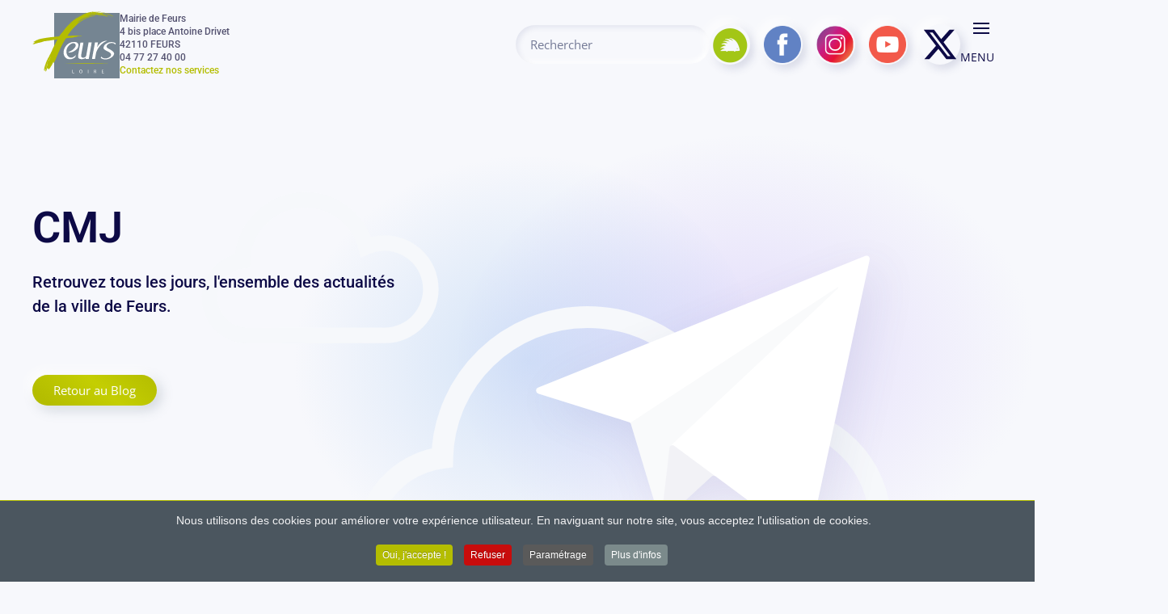

--- FILE ---
content_type: text/html; charset=utf-8
request_url: https://www.feurs.org/actualites/12-cmj
body_size: 13688
content:
<!DOCTYPE html>
<html lang="fr-fr" dir="ltr">
    <head>
<script class="4SEO_analytics_rule_3" async src="https://www.googletagmanager.com/gtag/js?id=G-3VR47QQDL7" ></script>
<script class="4SEO_analytics_rule_3" >
    window.dataLayer = window.dataLayer || [];function gtag() {dataLayer.push(arguments);}
    gtag('js', new Date());
    gtag('config', 'G-3VR47QQDL7');</script>

        <meta name="viewport" content="width=device-width, initial-scale=1">
        <link rel="icon" href="/images/logos/favicon.png" sizes="any">
                <link rel="apple-touch-icon" href="/images/logos/apple-touch-icon.png">
        <meta charset="utf-8">
	<meta name="description" content="CMJ Retrouvez tous les jours, l'ensemble des actualités de la ville de Feurs. Retour au Blog Tous Actualités CMJ Vie Associative">
	<meta name="generator" content="Joomla! - Open Source Content Management">
	<title>CMJ</title>
	<link href="/actualites/12-cmj?format=feed&amp;type=rss" rel="alternate" type="application/rss+xml" title="CMJ">
	<link href="/actualites/12-cmj?format=feed&amp;type=atom" rel="alternate" type="application/atom+xml" title="CMJ">
	<link href="https://www.feurs.org/component/finder/search?format=opensearch&amp;Itemid=101" rel="search" title="OpenSearch Site Officiel de la Mairie de Feurs" type="application/opensearchdescription+xml">
<link href="/media/vendor/joomla-custom-elements/css/joomla-alert.min.css?0.2.0" rel="stylesheet" />
	<link href="/media/system/css/joomla-fontawesome.min.css?4.5.28" rel="preload" as="style" onload="this.onload=null;this.rel='stylesheet'" />
	<link href="/templates/yootheme_feurs/css/theme.9.css?1760449969" rel="stylesheet" />
	<link href="/templates/yootheme_feurs/css/custom.css?4.5.28" rel="stylesheet" />
	<link href="/media/com_jce/site/css/content.min.css?badb4208be409b1335b815dde676300e" rel="stylesheet" />
	<link href="/plugins/system/cookiespolicynotificationbar/assets/css/cpnb-style.min.css" rel="stylesheet" media="all" />
	<link href="/plugins/system/cookiespolicynotificationbar/assets/css/balloon.min.css" rel="stylesheet" media="all" />
	<style>

/* BEGIN: Cookies Policy Notification Bar - J! system plugin (Powered by: Web357.com) */
.cpnb-outer { border-color: rgba(180, 189, 0, 1); }
.cpnb-outer.cpnb-div-position-top { border-bottom-width: 1px; }
.cpnb-outer.cpnb-div-position-bottom { border-top-width: 1px; }
.cpnb-outer.cpnb-div-position-top-left, .cpnb-outer.cpnb-div-position-top-right, .cpnb-outer.cpnb-div-position-bottom-left, .cpnb-outer.cpnb-div-position-bottom-right { border-width: 1px; }
.cpnb-message { color: #f1f1f3; }
.cpnb-message a { color: #ffffff }
.cpnb-button, .cpnb-button-ok, .cpnb-m-enableAllButton { -webkit-border-radius: 4px; -moz-border-radius: 4px; border-radius: 4px; font-size: 12px; color: #ffffff; background-color: rgba(180, 189, 0, 1); }
.cpnb-button:hover, .cpnb-button:focus, .cpnb-button-ok:hover, .cpnb-button-ok:focus, .cpnb-m-enableAllButton:hover, .cpnb-m-enableAllButton:focus { color: #ffffff; background-color: rgba(205, 224, 0, 1); }
.cpnb-button-decline, .cpnb-button-delete, .cpnb-button-decline-modal, .cpnb-m-DeclineAllButton { color: #ffffff; background-color: rgba(200, 12, 12, 1); }
.cpnb-button-decline:hover, .cpnb-button-decline:focus, .cpnb-button-delete:hover, .cpnb-button-delete:focus, .cpnb-button-decline-modal:hover, .cpnb-button-decline-modal:focus, .cpnb-m-DeclineAllButton:hover, .cpnb-m-DeclineAllButton:focus { color: #ffffff; background-color: rgba(255, 30, 0, 1); }
.cpnb-button-cancel, .cpnb-button-reload, .cpnb-button-cancel-modal { color: #ffffff; background-color: rgba(90, 90, 90, 1); }
.cpnb-button-cancel:hover, .cpnb-button-cancel:focus, .cpnb-button-reload:hover, .cpnb-button-reload:focus, .cpnb-button-cancel-modal:hover, .cpnb-button-cancel-modal:focus { color: #ffffff; background-color: rgba(54, 54, 54, 1); }
.cpnb-button-settings, .cpnb-button-settings-modal { color: #ffffff; background-color: rgba(90, 90, 90, 1); }
.cpnb-button-settings:hover, .cpnb-button-settings:focus, .cpnb-button-settings-modal:hover, .cpnb-button-settings-modal:focus { color: #ffffff; background-color: rgba(54, 54, 54, 1); }
.cpnb-button-more-default, .cpnb-button-more-modal { color: #ffffff; background-color: rgba(123, 138, 139, 1); }
.cpnb-button-more-default:hover, .cpnb-button-more-modal:hover, .cpnb-button-more-default:focus, .cpnb-button-more-modal:focus { color: #ffffff; background-color: rgba(105, 118, 119, 1); }
.cpnb-m-SaveChangesButton { color: #ffffff; background-color: rgba(133, 199, 136, 1); }
.cpnb-m-SaveChangesButton:hover, .cpnb-m-SaveChangesButton:focus { color: #ffffff; background-color: rgba(96, 153, 100, 1); }
/* center alignment */
.cpnb-message { text-align: center; float: none; display: inline-block; }
.cpnb-buttons { display: inline-block; float: none; margin-left: 20px; }
@media (max-width: 1580px) {
  .cpnb-message { float: none; display: block; width: 100%; display: block; clear: both; margin-bottom: 15px; }
  .cpnb-buttons { float: none; display: block; width: 100%; clear: both; text-align: center; margin-top: 0; margin-left: 0; margin-bottom: 10px; right: 0; position: relative; }
}
@media only screen and (max-width: 600px) {
.cpnb-left-menu-toggle::after, .cpnb-left-menu-toggle-button {
content: "Catégories";
}
}
/* END: Cookies Policy Notification Bar - J! system plugin (Powered by: Web357.com) */
</style>
<script src="/media/vendor/jquery/js/jquery.min.js?3.7.1"></script>
	<script src="/media/legacy/js/jquery-noconflict.min.js?647005fc12b79b3ca2bb30c059899d5994e3e34d"></script>
	<script src="/media/vendor/awesomplete/js/awesomplete.min.js?1.1.5" defer></script>
	<script type="application/json" class="joomla-script-options new">{"joomla.jtext":{"JLIB_JS_AJAX_ERROR_OTHER":"Une erreur est survenue lors de la r\u00e9cup\u00e9ration des donn\u00e9es JSON : code de statut HTTP %s .","JLIB_JS_AJAX_ERROR_PARSE":"Une erreur d'analyse s'est produite lors du traitement des donn\u00e9es JSON suivantes : <br><code style=\"color:inherit;white-space:pre-wrap;padding:0;margin:0;border:0;background:inherit;\">%s<\/code>","ERROR":"Erreur","MESSAGE":"Message","NOTICE":"Annonce","WARNING":"Avertissement","JCLOSE":"Fermer","JOK":"OK","JOPEN":"Ouvrir"},"finder-search":{"url":"\/component\/finder\/?task=suggestions.suggest&amp;format=json&amp;tmpl=component&amp;Itemid=101"},"system.paths":{"root":"","rootFull":"https:\/\/www.feurs.org\/","base":"","baseFull":"https:\/\/www.feurs.org\/"},"csrf.token":"addceebb916965dc63dfa4bb8d431106"}</script>
	<script src="/media/system/js/core.min.js?37ffe4186289eba9c5df81bea44080aff77b9684"></script>
	<script src="/media/com_finder/js/finder-es5.min.js?e6d3d1f535e33b5641e406eb08d15093e7038cc2" nomodule defer></script>
	<script src="/media/system/js/messages-es5.min.js?c29829fd2432533d05b15b771f86c6637708bd9d" nomodule defer></script>
	<script src="/media/com_finder/js/finder.min.js?a2c3894d062787a266d59d457ffba5481b639f64" type="module"></script>
	<script src="/media/system/js/messages.min.js?7f7aa28ac8e8d42145850e8b45b3bc82ff9a6411" type="module"></script>
	<script src="/templates/yootheme/vendor/assets/uikit/dist/js/uikit.min.js?4.5.28"></script>
	<script src="/templates/yootheme/vendor/assets/uikit/dist/js/uikit-icons-devstack.min.js?4.5.28"></script>
	<script src="/templates/yootheme/js/theme.js?4.5.28"></script>
	<script src="https://www.google.com/recaptcha/api.js?render=6LcXmg4fAAAAAG35ihF04hV1VvlCdT1MNiQMjPu_"></script>
	<script src="/plugins/system/cookiespolicynotificationbar/assets/js/cookies-policy-notification-bar.min.js"></script>
	<script>window.yootheme ||= {}; var $theme = yootheme.theme = {"i18n":{"close":{"label":"Close"},"totop":{"label":"Back to top"},"marker":{"label":"Open"},"navbarToggleIcon":{"label":"Ouvrir le Menu"},"paginationPrevious":{"label":"Previous page"},"paginationNext":{"label":"Page suivante"},"searchIcon":{"toggle":"Open Search","submit":"Submit Search"},"slider":{"next":"Next slide","previous":"Previous slide","slideX":"Slide %s","slideLabel":"%s of %s"},"slideshow":{"next":"Next slide","previous":"Previous slide","slideX":"Slide %s","slideLabel":"%s of %s"},"lightboxPanel":{"next":"Next slide","previous":"Previous slide","slideLabel":"%s of %s","close":"Close"}}};</script>
	<script>if (typeof window.grecaptcha !== 'undefined') { grecaptcha.ready(function() { grecaptcha.execute("6LcXmg4fAAAAAG35ihF04hV1VvlCdT1MNiQMjPu_", {action:'homepage'});}); }</script>
	<script>

// BEGIN: Cookies Policy Notification Bar - J! system plugin (Powered by: Web357.com)
var cpnb_config = {"w357_joomla_caching":1,"w357_position":"bottom","w357_show_close_x_icon":"1","w357_hide_after_time":"yes","w357_duration":"60","w357_animate_duration":"2000","w357_limit":"0","w357_message":"Nous utilisons des cookies pour améliorer votre expérience utilisateur. En naviguant sur notre site, vous acceptez l\u0027utilisation de cookies.","w357_display_ok_btn":"1","w357_buttonText":"Oui, j\u0027accepte !","w357_display_decline_btn":"1","w357_buttonDeclineText":"Refuser","w357_display_cancel_btn":"0","w357_buttonCancelText":"Cancel","w357_display_settings_btn":"1","w357_buttonSettingsText":"Paramétrage","w357_buttonMoreText":"Plus d\u0027infos","w357_buttonMoreLink":"index.php?option=com_content\u0026view=article\u0026id=62:rgpd-infos-legales\u0026catid=2\u0026lang=fr\u0026Itemid=435","w357_display_more_info_btn":"1","w357_fontColor":"#f1f1f3","w357_linkColor":"#ffffff","w357_fontSize":"14px","w357_backgroundColor":"rgba(75, 86, 95, 1)","w357_borderWidth":"1","w357_body_cover":"1","w357_overlay_state":"0","w357_overlay_color":"rgba(10, 10, 10, 0.3)","w357_height":"auto","w357_cookie_name":"RGPDMCC","w357_link_target":"_self","w357_popup_width":"800","w357_popup_height":"600","w357_customText":"\u003Ch1\u003ECookies Policy\u003C\/h1\u003E\r\n\u003Chr \/\u003E\r\n\u003Ch3\u003EGeneral Use\u003C\/h3\u003E\r\n\u003Cp\u003EWe use cookies, tracking pixels and related technologies on our website. Cookies are small data files that are served by our platform and stored on your device. Our site uses cookies dropped by us or third parties for a variety of purposes including to operate and personalize the website. Also, cookies may also be used to track how you use the site to target ads to you on other websites.\u003C\/p\u003E\r\n\u003Ch3\u003EThird Parties\u003C\/h3\u003E\r\n\u003Cp\u003EOur website employs the use the various third-party services. Through the use of our website, these services may place anonymous cookies on the Visitor\u0027s browser and may send their own cookies to the Visitor\u0027s cookie file. Some of these services include but are not limited to: Google, Facebook, Twitter, Adroll, MailChimp, Sucuri, Intercom and other social networks, advertising agencies, security firewalls, analytics companies and service providers. These services may also collect and use anonymous identifiers such as IP Address, HTTP Referrer, Unique Device Identifier and other non-personally identifiable information and server logs.\u003C\/p\u003E\r\n\u003Chr \/\u003E","w357_more_info_btn_type":"link","w357_blockCookies":"1","w357_autoAcceptAfterScrolling":"0","w357_numOfScrolledPixelsBeforeAutoAccept":"300","w357_reloadPageAfterAccept":"0","w357_enableConfirmationAlerts":"1","w357_enableConfirmationAlertsForAcceptBtn":0,"w357_enableConfirmationAlertsForDeclineBtn":1,"w357_enableConfirmationAlertsForDeleteBtn":1,"w357_confirm_allow_msg":"L\\\u0026#039;exécution de cette action activera tous les cookies définis par ce site. Êtes-vous sûr de vouloir activer tous les cookies sur ce site ?","w357_confirm_delete_msg":"L\\\u0026#039;exécution de cette action supprimera tous les cookies définis par ce site Web. Êtes-vous sûr de vouloir désactiver et supprimer tous les cookies de votre navigateur ?","w357_show_in_iframes":"0","w357_shortcode_is_enabled_on_this_page":0,"w357_base_url":"https:\/\/www.feurs.org\/","w357_base_ajax_url":"https:\/\/www.feurs.org\/","w357_current_url":"https:\/\/www.feurs.org\/actualites\/12-cmj","w357_always_display":"0","w357_show_notification_bar":true,"w357_expiration_cookieSettings":"365","w357_expiration_cookieAccept":"365","w357_expiration_cookieDecline":"180","w357_expiration_cookieCancel":"3","w357_accept_button_class_notification_bar":"cpnb-accept-btn","w357_decline_button_class_notification_bar":"cpnb-decline-btn","w357_cancel_button_class_notification_bar":"cpnb-cancel-btn","w357_settings_button_class_notification_bar":"cpnb-settings-btn","w357_moreinfo_button_class_notification_bar":"cpnb-moreinfo-btn","w357_accept_button_class_notification_bar_modal_window":"cpnb-accept-btn-m","w357_decline_button_class_notification_bar_modal_window":"cpnb-decline-btn-m","w357_save_button_class_notification_bar_modal_window":"cpnb-save-btn-m","w357_buttons_ordering":"[\u0022ok\u0022,\u0022decline\u0022,\u0022cancel\u0022,\u0022settings\u0022,\u0022moreinfo\u0022]"};
// END: Cookies Policy Notification Bar - J! system plugin (Powered by: Web357.com)
</script>
	<script>

// BEGIN: Cookies Policy Notification Bar - J! system plugin (Powered by: Web357.com)
var cpnb_cookiesCategories = {"cookie_categories_group0":{"cookie_category_id":"required-cookies","cookie_category_name":"Cookies Obligatoires","cookie_category_description":"Les cookies requis ou fonctionnels sont liés aux fonctionnalités propre de notre sites Web et nous permettent d\u0027améliorer les services que nous vous proposons. Par exemple, en vous permettant de stocker des informations sur les pages de notre site afin d\u0027éviter toutes ressaisies, ou en reconnaissant vos préférences lorsque vous revenez nous voir.","cookie_category_checked_by_default":"2","cookie_category_status":"1"},"cookie_categories_group1":{"cookie_category_id":"analytical-cookies","cookie_category_name":"Cookies Analytiques","cookie_category_description":"Les cookies analytiques nous permettent de reconnaître et de compter le nombre de visiteurs sur notre site, de voir comment ils se déplacent à travers les pages ou bien enregistrer les contenus consultés et l’intérêt qu’ils ont pour eux. Cela nous aide à déterminer à quelle fréquence les pages et les publicités sont visitées afin de déterminer les zones les plus populaires de notre site. Cela nous aide à améliorer la qualité des services que nous vous offrons. Nous voulons être sûrs que vous trouvez bien les bonnes informations que vous recherchez comme par exemple en fournissant des données démographiques précises à des tiers afin de mieux cibler la publicité des campagnes publicitaires pouvant éventuellement être présentées sur notre site.","cookie_category_checked_by_default":"1","cookie_category_status":"1"},"cookie_categories_group2":{"cookie_category_id":"social-media-cookies","cookie_category_name":"Réseaux Sociaux","cookie_category_description":"Ces cookies vous permettent de partager le contenu de notre site Web avec les plateformes des réseaux sociaux (tels que Facebook, Twitter, Instagram). Nous n\u0027avons aucun contrôle sur ces cookies car ils sont définis par les plates-formes elles-mêmes.","cookie_category_checked_by_default":"1","cookie_category_status":"1"},"cookie_categories_group3":{"cookie_category_id":"targeted-advertising-cookies","cookie_category_name":"Cookies Publicitaires Ciblés","cookie_category_description":"Les cookies de publicité et de ciblage sont utilisés pour diffuser des annonces plus pertinentes pour vous, mais peuvent également limiter le nombre de fois que vous voyez une publicité et être utilisés pour déterminer l\u0027efficacité d\u0027une campagne publicitaire en suivant les clics des utilisateurs. Ils peuvent également fournir une sécurité dans les transactions. Ils sont généralement placés par des réseaux publicitaires tiers avec la permission d\u0027un opérateur de site Web, mais peuvent être placés par l\u0027opérateur lui-même. Ils peuvent se rappeler que vous avez visité un site Web et que cette information peut être partagée avec d\u0027autres organisations, y compris d\u0027autres annonceurs. Ils ne peuvent pas déterminer qui vous êtes, car les données collectées ne sont jamais liées à votre profil.","cookie_category_checked_by_default":"1","cookie_category_status":"1"}};
// END: Cookies Policy Notification Bar - J! system plugin (Powered by: Web357.com)
</script>
	<script>

// BEGIN: Cookies Policy Notification Bar - J! system plugin (Powered by: Web357.com)
var cpnb_manager = {"w357_m_modalState":"1","w357_m_floatButtonState":"1","w357_m_floatButtonPosition":"bottom_left","w357_m_HashLink":"cookies","w357_m_modal_menuItemSelectedBgColor":"rgba(200, 200, 200, 1)","w357_m_saveChangesButtonColorAfterChange":"rgba(13, 92, 45, 1)","w357_m_floatButtonIconSrc":"https:\/\/www.feurs.org\/plugins\/system\/cookiespolicynotificationbar\/assets\/icons\/cpnb-cookies-manager-icon-1-64x64.png","w357_m_FloatButtonIconType":"image","w357_m_FloatButtonIconFontAwesomeName":"fas fa-cookie-bite","w357_m_FloatButtonIconFontAwesomeSize":"fa-lg","w357_m_FloatButtonIconFontAwesomeColor":"rgba(61, 47, 44, 0.84)","w357_m_FloatButtonIconUikitName":"cog","w357_m_FloatButtonIconUikitSize":"1","w357_m_FloatButtonIconUikitColor":"rgba(61, 47, 44, 0.84)","w357_m_floatButtonText":"Gestion des Cookies","w357_m_modalHeadingText":"Gestion Avancée des Cookies","w357_m_checkboxText":"Activé","w357_m_lockedText":"(Bloqué)","w357_m_EnableAllButtonText":"Autoriser les Cookies","w357_m_DeclineAllButtonText":"Refuser Tous Les Cookies","w357_m_SaveChangesButtonText":"Sauver les paramètres","w357_m_confirmationAlertRequiredCookies":"Ces cookies sont strictement nécessaires pour le fonctionnement de votre site. Vous ne pouvez pas désactiver cette catégorie de cookies. Merci de votre compréhension."};
// END: Cookies Policy Notification Bar - J! system plugin (Powered by: Web357.com)
</script>
	<script>UIkit.icon.add('social','<img src="/images/icons/Citykomy.png"/>');UIkit.icon.add('facebook','<img src="/images/icons/Facebook.png"/>');
UIkit.icon.add('instagram','<img src="/images/icons/Instagram.png"/>');
UIkit.icon.add('youtube','<img src="/images/icons/Youtube.png"/>');
UIkit.icon.add('twitter','<img src="/images/icons/Twitter.png"/>');</script>
	<meta property="og:locale" content="fr_FR" class="4SEO_ogp_tag">
	<meta property="og:url" content="https://www.feurs.org/actualites/12-cmj" class="4SEO_ogp_tag">
	<meta property="og:site_name" content="Site Officiel de la Mairie de Feurs" class="4SEO_ogp_tag">
	<meta property="og:type" content="article" class="4SEO_ogp_tag">
	<meta property="og:title" content="CMJ" class="4SEO_ogp_tag">
	<meta property="og:description" content="CMJ Retrouvez tous les jours, l'ensemble des actualités de la ville de Feurs. Retour au Blog Tous Actualités CMJ Vie Associative" class="4SEO_ogp_tag">
	<meta property="fb:app_id" content="966242223397117" class="4SEO_ogp_tag">
	<meta property="og:image" content="https://www.feurs.org/images/photos/Mairie-de-Feurs.jpg" class="4SEO_ogp_tag">
	<meta property="og:image:width" content="0" class="4SEO_ogp_tag">
	<meta property="og:image:height" content="0" class="4SEO_ogp_tag">
	<meta property="og:image:secure_url" content="https://www.feurs.org/images/photos/Mairie-de-Feurs.jpg" class="4SEO_ogp_tag">
	<meta name="twitter:card" content="summary" class="4SEO_tcards_tag">
	<meta name="twitter:url" content="https://www.feurs.org/actualites/12-cmj" class="4SEO_tcards_tag">
	<meta name="twitter:title" content="CMJ" class="4SEO_tcards_tag">
	<meta name="twitter:description" content="CMJ Retrouvez tous les jours, l'ensemble des actualités de la ville de Feurs. Retour au Blog Tous Actualités CMJ Vie Associative" class="4SEO_tcards_tag">
	<meta name="twitter:image" content="https://www.feurs.org/images/photos/Mairie-de-Feurs.jpg" class="4SEO_tcards_tag">
	<meta name="robots" content="max-snippet:-1, max-image-preview:large, max-video-preview:-1" class="4SEO_robots_tag">
	<script type="application/ld+json" class="4SEO_structured_data_breadcrumb">{
    "@context": "http://schema.org",
    "@type": "BreadcrumbList",
    "itemListElement": [
        {
            "@type": "listItem",
            "position": 1,
            "name": "Accueil",
            "item": "https://www.feurs.org/"
        },
        {
            "@type": "listItem",
            "position": 2,
            "name": "Actualités",
            "item": "https://www.feurs.org/actualites"
        }
    ]
}</script></head>
    <body class="">

        <div class="uk-hidden-visually uk-notification uk-notification-top-left uk-width-auto">
            <div class="uk-notification-message">
                <a href="#tm-main" class="uk-link-reset">Accéder au contenu principal</a>
            </div>
        </div>

        
        
        <div class="tm-page">

                        


<header class="tm-header-mobile uk-hidden@l tm-header-overlay" uk-header uk-inverse="target: .uk-navbar-container; sel-active: .uk-navbar-transparent">


        <div uk-sticky cls-active="uk-navbar-sticky" sel-target=".uk-navbar-container" cls-inactive="uk-navbar-transparent" animation="uk-animation-slide-top" tm-section-start>
    
        <div class="uk-navbar-container">

            <div class="uk-container uk-container-expand">
                <nav class="uk-navbar" uk-navbar="{&quot;align&quot;:&quot;left&quot;,&quot;container&quot;:&quot;.tm-header-mobile &gt; [uk-sticky]&quot;,&quot;boundary&quot;:&quot;.tm-header-mobile .uk-navbar-container&quot;}">

                                        <div class="uk-navbar-left ">

                        
                                                    <a uk-toggle href="#tm-dialog-mobile" class="uk-navbar-toggle uk-navbar-toggle-animate">

        
        <div uk-navbar-toggle-icon></div>

        
    </a>
                        
                        
                    </div>
                    
                                        <div class="uk-navbar-center">

                                                    <a href="https://www.feurs.org/" aria-label="Retour Accueil" class="uk-logo uk-navbar-item">
    <img alt="Mairie de Feurs" loading="eager" width="108" height="83" uk-svg src="/images/logos/Feurs-Loire.svg"></a>
                        
                        
                    </div>
                    
                    
                </nav>
            </div>

        </div>

        </div>
    



    
    
        <div id="tm-dialog-mobile" class="uk-dropbar uk-dropbar-top" uk-drop="{&quot;clsDrop&quot;:&quot;uk-dropbar&quot;,&quot;flip&quot;:&quot;false&quot;,&quot;container&quot;:&quot;.tm-header-mobile &gt; [uk-sticky]&quot;,&quot;target-y&quot;:&quot;.tm-header-mobile .uk-navbar-container&quot;,&quot;mode&quot;:&quot;click&quot;,&quot;target-x&quot;:&quot;.tm-header-mobile .uk-navbar-container&quot;,&quot;stretch&quot;:true,&quot;pos&quot;:&quot;bottom-left&quot;,&quot;bgScroll&quot;:&quot;false&quot;,&quot;animation&quot;:&quot;reveal-top&quot;,&quot;animateOut&quot;:true,&quot;duration&quot;:300,&quot;toggle&quot;:&quot;false&quot;}">

        <div class="tm-height-min-1-1 uk-flex uk-flex-column">

            
                        <div class="uk-margin-auto-bottom">
                
<div class="uk-grid uk-child-width-1-1" uk-grid>    <div>
<div class="uk-panel" id="module-menu-dialog-mobile">

    
    
<ul class="uk-nav uk-nav-default uk-nav-divider" uk-scrollspy-nav="closest: li; scroll: true;">
    
	<li class="item-117 uk-active"><a href="/actualites">Actualités</a></li>
	<li class="item-287"><a href="/manifestations">Manifestations</a></li>
	<li class="item-122"><a href="/le-petit-forezien">Le Petit Forézien</a></li>
	<li class="item-190"><a href="/decouvrir-feurs">Découvrir Feurs</a></li>
	<li class="item-295"><a href="/plan-interactif">Plan interactif</a></li>
	<li class="item-192"><a href="/culture">Culture</a></li>
	<li class="item-191"><a href="/sport">Sport / Loisirs</a></li>
	<li class="item-131"><a href="/vos-elus">Vos élus</a></li>
	<li class="item-182"><a href="/demarches-administratives">Démarches administratives</a></li>
	<li class="item-183"><a href="https://datahall.digilor-apps.fr/web/#/documents/88" target="_blank">Affichage légal</a></li>
	<li class="item-189"><a href="/vie-pratique">Vie pratique</a></li>
	<li class="item-181"><a href="/annuaire-des-services">Annuaire des services</a></li>
	<li class="item-185"><a href="/enfance-famille">Enfance / Famille</a></li>
	<li class="item-188"><a href="/commerce-artisanat">Commerce / Artisanat</a></li>
	<li class="item-345"><a href="/commande-publique">Commande publique</a></li>
	<li class="item-195"><a href="/images/PDF/SEGUSIO.pdf" target="_blank">Le Ségusio (PDF)</a></li>
	<li class="item-197"><a href="/les-offres-demploi">Les offres d'emploi</a></li>
	<li class="item-193"><a href="/reseaux-sociaux">Réseaux sociaux</a></li>
	<li class="item-344"><a href="/contact">Contactez-nous</a></li>
	<li class="item-194"><a href="/acces-prive">Accès Privé</a></li></ul>

</div>
</div>    <div>
<div class="uk-panel" id="module-tm-4">

    
    

    <form id="search-tm-4" action="/component/finder/search?Itemid=101" method="get" role="search" class="uk-search js-finder-searchform uk-search-default uk-width-1-1"><span uk-search-icon></span><input name="q" class="js-finder-search-query uk-search-input" placeholder="Rechercher" required aria-label="Rechercher" type="search"><input type="hidden" name="Itemid" value="101"></form>
    

</div>
</div>    <div>
<div class="uk-panel" id="module-tm-6">

    
    <ul class="uk-grid uk-flex-inline uk-flex-middle uk-flex-nowrap uk-grid-small">                    <li><a href="https://www.citykomi.com/commune/feurs/" class="uk-preserve-width uk-icon-button" rel="noreferrer" target="_blank"><span uk-icon="icon: social;"></span></a></li>
                    <li><a href="https://www.facebook.com/villedeFeurs42/" class="uk-preserve-width uk-icon-button" rel="noreferrer" target="_blank"><span uk-icon="icon: facebook;"></span></a></li>
                    <li><a href="https://www.instagram.com/ville_de_feurs/" class="uk-preserve-width uk-icon-button" rel="noreferrer" target="_blank"><span uk-icon="icon: instagram;"></span></a></li>
                    <li><a href="https://www.youtube.com/channel/UCDEsauaxt_VALO0vl5006Cg" class="uk-preserve-width uk-icon-button" rel="noreferrer" target="_blank"><span uk-icon="icon: youtube;"></span></a></li>
                    <li><a href="https://twitter.com/villedefeurs42" class="uk-preserve-width uk-icon-button" rel="noreferrer" target="_blank"><span uk-icon="icon: twitter;"></span></a></li>
            </ul>
</div>
</div></div>
            </div>
            
            
        </div>

    </div>
    

</header>




<header class="tm-header uk-visible@l tm-header-overlay" uk-header uk-inverse="target: .uk-navbar-container, .tm-headerbar; sel-active: .uk-navbar-transparent, .tm-headerbar">



        <div uk-sticky media="@l" show-on-up animation="uk-animation-slide-top" cls-active="uk-navbar-sticky" sel-target=".uk-navbar-container" cls-inactive="uk-navbar-transparent" tm-section-start>
    
        <div class="uk-navbar-container">

            <div class="uk-container uk-container-expand">
                <nav class="uk-navbar" uk-navbar="{&quot;align&quot;:&quot;left&quot;,&quot;container&quot;:&quot;.tm-header &gt; [uk-sticky]&quot;,&quot;boundary&quot;:&quot;.tm-header .uk-navbar-container&quot;}">

                                        <div class="uk-navbar-left ">

                                                    <a href="https://www.feurs.org/" aria-label="Retour Accueil" class="uk-logo uk-navbar-item">
    <img alt="Mairie de Feurs" loading="eager" width="108" height="83" uk-svg src="/images/logos/Feurs-Loire.svg"></a>
<div class="uk-navbar-item" id="module-122">

    
    
<div class="uk-margin-remove-last-child custom" ><div class="uk-grid-collapse adresse-feurs" uk-grid>Mairie de Feurs <br />4 bis place Antoine Drivet<br />42110 FEURS<br />04 77 27 40 00<br /><a href="/contact?view=article&amp;id=24">Contactez nos services</a></div></div>

</div>

                        
                                                    
                        
                        
                    </div>
                    
                    
                                        <div class="uk-navbar-right">

                        
                                                    
<div class="uk-navbar-item" id="module-tm-3">

    
    

    <form id="search-tm-3" action="/component/finder/search?Itemid=101" method="get" role="search" class="uk-search js-finder-searchform uk-search-navbar"><span uk-search-icon></span><input name="q" class="js-finder-search-query uk-search-input" placeholder="Rechercher" required aria-label="Rechercher" type="search"><input type="hidden" name="Itemid" value="101"></form>
    

</div>

<div class="uk-navbar-item" id="module-tm-5">

    
    <ul class="uk-grid uk-flex-inline uk-flex-middle uk-flex-nowrap uk-grid-small">                    <li><a href="https://station.illiwap.com/fr/public/42094/actu/" class="uk-preserve-width uk-icon-button" rel="noreferrer" target="_blank"><picture>
<source type="image/webp" srcset="/templates/yootheme/cache/b7/illiwap_logo-b7340fb0.webp 46w, /templates/yootheme/cache/d2/illiwap_logo-d2351a83.webp 92w" sizes="(min-width: 46px) 46px">
<img src="/templates/yootheme/cache/13/illiwap_logo-13d94da4.png" width="46" height="46" alt loading="eager">
</picture></a></li>
                    <li><a href="https://www.facebook.com/villedeFeurs42/" class="uk-preserve-width uk-icon-button" rel="noreferrer" target="_blank"><span uk-icon="icon: facebook; width: 46; height: 46;"></span></a></li>
                    <li><a href="https://www.instagram.com/ville_de_feurs/" class="uk-preserve-width uk-icon-button" rel="noreferrer" target="_blank"><span uk-icon="icon: instagram; width: 46; height: 46;"></span></a></li>
                    <li><a href="https://www.youtube.com/channel/UCDEsauaxt_VALO0vl5006Cg" class="uk-preserve-width uk-icon-button" rel="noreferrer" target="_blank"><span uk-icon="icon: youtube; width: 46; height: 46;"></span></a></li>
                    <li><a href="https://twitter.com/villedefeurs42" class="uk-preserve-width uk-icon-button" rel="noreferrer" target="_blank"><span uk-icon="icon: twitter; width: 46; height: 46;"></span></a></li>
            </ul>
</div>
<a uk-toggle href="#tm-dialog" class="uk-navbar-toggle">

                <span class="uk-margin-small-right uk-text-middle">Menu</span>
        
        <div uk-navbar-toggle-icon></div>

        
    </a>
                        
                    </div>
                    
                </nav>
            </div>

        </div>

        </div>
    






        <div id="tm-dialog" uk-offcanvas="container: true" mode="slide" flip overlay>
        <div class="uk-offcanvas-bar uk-flex uk-flex-column">

            <button class="uk-offcanvas-close uk-close-large" type="button" uk-close uk-toggle="cls: uk-close-large; mode: media; media: @s"></button>

                        <div class="uk-margin-auto-bottom tm-height-expand">
                
<div class="uk-panel" id="module-menu-dialog">

    
    
<ul class="uk-nav uk-nav-default uk-nav-divider" uk-scrollspy-nav="closest: li; scroll: true;">
    
	<li class="item-117 uk-active"><a href="/actualites">Actualités</a></li>
	<li class="item-287"><a href="/manifestations">Manifestations</a></li>
	<li class="item-122"><a href="/le-petit-forezien">Le Petit Forézien</a></li>
	<li class="item-190"><a href="/decouvrir-feurs">Découvrir Feurs</a></li>
	<li class="item-295"><a href="/plan-interactif">Plan interactif</a></li>
	<li class="item-192"><a href="/culture">Culture</a></li>
	<li class="item-191"><a href="/sport">Sport / Loisirs</a></li>
	<li class="item-131"><a href="/vos-elus">Vos élus</a></li>
	<li class="item-182"><a href="/demarches-administratives">Démarches administratives</a></li>
	<li class="item-183"><a href="https://datahall.digilor-apps.fr/web/#/documents/88" target="_blank">Affichage légal</a></li>
	<li class="item-189"><a href="/vie-pratique">Vie pratique</a></li>
	<li class="item-181"><a href="/annuaire-des-services">Annuaire des services</a></li>
	<li class="item-185"><a href="/enfance-famille">Enfance / Famille</a></li>
	<li class="item-188"><a href="/commerce-artisanat">Commerce / Artisanat</a></li>
	<li class="item-345"><a href="/commande-publique">Commande publique</a></li>
	<li class="item-195"><a href="/images/PDF/SEGUSIO.pdf" target="_blank">Le Ségusio (PDF)</a></li>
	<li class="item-197"><a href="/les-offres-demploi">Les offres d'emploi</a></li>
	<li class="item-193"><a href="/reseaux-sociaux">Réseaux sociaux</a></li>
	<li class="item-344"><a href="/contact">Contactez-nous</a></li>
	<li class="item-194"><a href="/acces-prive">Accès Privé</a></li></ul>

</div>

            </div>
            
            
        </div>
    </div>
    
    
    


</header>

            
            

            <main id="tm-main" >

                
                <div id="system-message-container" aria-live="polite"></div>

                <!-- Builder #template-WH-IJ_7X -->
<div class="uk-section-default uk-inverse-dark uk-section uk-section-large uk-padding-remove-bottom">
    
        
        
        
            
                                <div class="uk-container">                
                    <div class="uk-grid tm-grid-expand uk-grid-column-collapse uk-child-width-1-1 uk-grid-margin">
<div class="uk-grid-item-match uk-width-1-1">
    
        
            
            
                        <div class="uk-panel uk-width-1-1">            
                
                    
<h1 class="uk-heading-small uk-position-relative uk-text-left@m uk-text-center" style="z-index: 1;">        CMJ    </h1><div class="uk-panel uk-text-lead uk-position-relative uk-margin uk-width-large uk-margin-auto-right@m uk-margin-remove-left@m uk-margin-auto uk-text-left@m uk-text-center" style="z-index: 1;"><p>Retrouvez tous les jours, l'ensemble des actualités de la ville de Feurs.</p></div>
<div class="uk-position-relative uk-margin-large uk-text-left@m uk-text-center" style="z-index: 1;">
    
    
        
        
<a class="el-content uk-button uk-button-primary" href="/actualites">
    
        Retour au Blog    
    
</a>


        
    
    
</div>

<div class="uk-position-absolute uk-width-1-1 uk-visible@m" style="left: 16vw; top: -12vh; z-index: 0;" uk-scrollspy="target: [uk-scrollspy-class];">
        <img src="/images/yootheme/blog-hero.svg" width="1050" height="644" class="el-image uk-text-emphasis" alt loading="lazy" uk-svg>    
    
</div>
                
                        </div>            
        
    
</div></div>
                                </div>                
            
        
    
</div>
<div class="uk-section-default uk-section uk-section-large uk-padding-remove-bottom">
    
        
        
        
            
                
                    <div class="uk-margin-xlarge uk-margin-remove-bottom uk-container"><div class="uk-grid tm-grid-expand uk-child-width-1-1">
<div class="uk-width-1-1">
    
        
            
            
            
                
                    
<div class="uk-text-center">
    <ul class="uk-margin-remove-bottom uk-subnav  uk-subnav-divider uk-flex-center" uk-margin>        <li class="el-item ">
    <a class="el-link" href="/actualites">Tous</a></li>
        <li class="el-item ">
    <a class="el-link" href="/actualites/9-actualites">Actualités</a></li>
        <li class="el-item ">
    <a class="el-link" href="/actualites/12-cmj">CMJ</a></li>
        <li class="el-item ">
    <a class="el-link" href="/actualites/28-vie-associative">Vie Associative</a></li>
        </ul>
</div>
                
            
        
    
</div></div></div><div class="uk-margin-xlarge uk-container uk-container-large"><div class="uk-grid tm-grid-expand uk-child-width-1-1">
<div class="uk-width-1-1">
    
        
            
            
            
                
                    <hr>
                
            
        
    
</div></div></div>
                
            
        
    
</div>

                
            </main>

            

                        <footer>
                <!-- Builder #footer --><style class="uk-margin-remove-adjacent">#footer\#0 > * > *:nth-child(1) > a{color:#3567B8;}#footer\#0 > * > *:nth-child(2) > a{color: #06AAF4;}#footer\#0 > * > *:nth-child(3) > a{color: #000;}#footer\#0 > * > *:nth-child(4) > a{color: #8A9CFE;}#footer\#1 .el-link{font-size: 0.85rem; line-height: 1;}#footer\#1 .uk-subnav-divider > ::before{height: 1em;}</style>
<div class="uk-section-default uk-section uk-section-small">
    
        
        
        
            
                                <div class="uk-container uk-container-large">                
                    <div class="uk-grid tm-grid-expand uk-grid-row-large uk-grid-margin-large" uk-grid>
<div class="uk-width-1-3@s uk-width-1-5@m">
    
        
            
            
            
                
                    
<div class="uk-position-relative uk-margin uk-text-center@m uk-text-center" style="z-index: 1;">
        <a class="el-link" href="/"><img src="/images/logos/Feurs-Loire.svg" width="160" height="123" class="el-image" alt="Mairie de Feurs" loading="lazy"></a>    
    
</div>
                
            
        
    
</div>
<div class="uk-width-1-3@s uk-width-1-5@m uk-visible@m">
    
        
            
            
            
                
                    
<ul class="uk-list uk-position-relative uk-margin-medium uk-visible@m" style="z-index: 1;">
    
    
                <li class="el-item">            <div class="el-content uk-panel"><p><strong>Mairie de Feurs</strong></p></div>        </li>                <li class="el-item">            <div class="el-content uk-panel">4 bis place Antoine Drivet</div>        </li>                <li class="el-item">            <div class="el-content uk-panel">42110 Feurs</div>        </li>                <li class="el-item">            <div class="el-content uk-panel">Région Auvergne-Rhône-Alpes</div>        </li>        
    
    
</ul>
                
            
        
    
</div>
<div class="uk-width-1-3@s uk-width-1-5@m">
    
        
            
            
            
                
                    
<ul class="uk-list uk-margin-medium">
    
    
                <li class="el-item">            
        <a href="tel:+33477274000" class="uk-link-toggle">    
        <div class="uk-grid uk-grid-small uk-child-width-expand uk-flex-nowrap uk-flex-middle">            <div class="uk-width-auto uk-link-muted"><span class="el-image" uk-icon="icon: receiver;"></span></div>            <div>
                <div class="el-content uk-panel"><span class="uk-link-muted uk-margin-remove-last-child"><p>04 77 27 40 00</p></span></div>            </div>
        </div>
        </a>    
        </li>                <li class="el-item">            
        <a href="/actualites/24-contactez-nous" class="uk-link-toggle">    
        <div class="uk-grid uk-grid-small uk-child-width-expand uk-flex-nowrap uk-flex-middle">            <div class="uk-width-auto uk-link-muted"><span class="el-image" uk-icon="icon: file-edit;"></span></div>            <div>
                <div class="el-content uk-panel"><span class="uk-link-muted uk-margin-remove-last-child"><p>Contactez nos services</p></span></div>            </div>
        </div>
        </a>    
        </li>                <li class="el-item">            
        <a href="/reseaux-sociaux" class="uk-link-toggle">    
        <div class="uk-grid uk-grid-small uk-child-width-expand uk-flex-nowrap uk-flex-middle">            <div class="uk-width-auto uk-link-muted"><span class="el-image" uk-icon="icon: mail;"></span></div>            <div>
                <div class="el-content uk-panel"><span class="uk-link-muted uk-margin-remove-last-child"><p>Listes de diffusion</p></span></div>            </div>
        </div>
        </a>    
        </li>                <li class="el-item">            
        <a href="https://www.feurs.org" class="uk-link-toggle">    
        <div class="uk-grid uk-grid-small uk-child-width-expand uk-flex-nowrap uk-flex-middle">            <div class="uk-width-auto uk-link-muted"><span class="el-image" uk-icon="icon: world;"></span></div>            <div>
                <div class="el-content uk-panel"><span class="uk-link-muted uk-margin-remove-last-child"><p>https://www.feurs.org</p></span></div>            </div>
        </div>
        </a>    
        </li>        
    
    
</ul>
                
            
        
    
</div>
<div class="uk-grid-item-match uk-flex-bottom uk-width-1-1@s uk-width-2-5@m">
    
        
            
            
                        <div class="uk-panel uk-width-1-1">            
                
                    
<div id="footer#0" class="uk-position-relative uk-margin uk-text-right@m uk-text-center" style="z-index: 1;" uk-scrollspy="target: [uk-scrollspy-class];">    <ul class="uk-child-width-auto uk-grid-small uk-flex-inline uk-flex-middle" uk-grid>
            <li class="el-item">
<a class="el-link uk-icon-link" href="https://station.illiwap.com/fr/public/42094/actu/" rel="noreferrer"><picture>
<source type="image/webp" srcset="/templates/yootheme/cache/45/illiwap_logo-45f82b0e.webp 40w, /templates/yootheme/cache/1c/illiwap_logo-1cf4fbe0.webp 80w" sizes="(min-width: 40px) 40px">
<img src="/templates/yootheme/cache/6c/illiwap_logo-6cf9b48b.png" width="40" height="40" alt loading="lazy">
</picture></a></li>
            <li class="el-item">
<a class="el-link uk-icon-link" href="https://www.facebook.com/villedeFeurs42/" rel="noreferrer"><span uk-icon="icon: facebook; width: 40; height: 40;"></span></a></li>
            <li class="el-item">
<a class="el-link uk-icon-link" href="https://www.instagram.com/ville_de_feurs/" rel="noreferrer"><span uk-icon="icon: instagram; width: 40; height: 40;"></span></a></li>
            <li class="el-item">
<a class="el-link uk-icon-link" href="https://www.youtube.com/channel/UCDEsauaxt_VALO0vl5006Cg" rel="noreferrer"><span uk-icon="icon: youtube; width: 40; height: 40;"></span></a></li>
            <li class="el-item">
<a class="el-link uk-icon-link" href="https://twitter.com/villedefeurs42" rel="noreferrer"><span uk-icon="icon: twitter; width: 40; height: 40;"></span></a></li>
    
    </ul></div>
<div class="uk-panel footer-menu uk-position-relative uk-margin-remove-vertical uk-text-right">
    
    
<ul class="uk-subnav" uk-dropnav="{&quot;boundary&quot;:&quot;false&quot;,&quot;container&quot;:&quot;body&quot;}">
    
	<li class="item-129"><a href="/infos-legales">Infos Légales</a></li>
	<li class="item-127"><a href="/plan-du-site">Plan du site</a></li>
	<li class="item-128"><a href="/contact">Contactez-nous</a></li></ul>

</div><div class="uk-panel uk-text-small uk-text-muted uk-position-relative uk-margin uk-text-right@m uk-text-center" style="z-index: 1;">©2008-<script>document.currentScript.insertAdjacentHTML('afterend', '<time datetime="' + new Date().toJSON() + '">' + new Intl.DateTimeFormat(document.documentElement.lang, {year: 'numeric'}).format() + '</time>'); 
</script> <a class="uk-link-text" href="https://www.feurs.org/">Feurs.org</a>. Tous droits réservés. Réalisé par <a class="uk-link-text" href="https://www.mediacc.com/">MC&amp;C</a>.</div>
                
                        </div>            
        
    
</div></div>
                                </div>                
            
        
    
</div>
<div class="uk-section-secondary uk-section uk-section-xsmall">
    
        
        
        
            
                                <div class="uk-container uk-container-large">                
                    <div class="uk-grid tm-grid-expand uk-grid-row-small uk-margin-small" uk-grid>
<div class="uk-width-1-6@m">
    
        
            
            
            
                
                    
                
            
        
    
</div>
<div class="uk-width-2-3@m">
    
        
            
            
            
                
                    
<div id="footer#1" class="uk-text-center">
    <ul class="uk-margin-remove-bottom uk-subnav  uk-subnav-divider uk-flex-center" uk-margin>        <li class="el-item ">
    <a class="el-link" href="/actualites">Actualités</a></li>
        <li class="el-item ">
    <a class="el-link" href="/manifestations">Manifestations</a></li>
        <li class="el-item ">
    <a class="el-link" href="/le-petit-forezien">Le Petit Forézien</a></li>
        <li class="el-item ">
    <a class="el-link" href="/decouvrir-feurs">Découvrir Feurs</a></li>
        <li class="el-item ">
    <a class="el-link" href="/plan-interactif">Plan interactif</a></li>
        <li class="el-item ">
    <a class="el-link" href="/culture">Culture</a></li>
        <li class="el-item ">
    <a class="el-link" href="/sport">Sport / Loisirs</a></li>
        <li class="el-item ">
    <a class="el-link" href="/vos-elus">Vos élus</a></li>
        <li class="el-item ">
    <a class="el-link" href="/demarches-administratives">Démarches administratives</a></li>
        <li class="el-item ">
    <a class="el-link" href="https://datahall.digilor-apps.fr/app/index.php?web=1&amp;id=88#/main" uk-scroll target="_blank">Affichage légale</a></li>
        <li class="el-item ">
    <a class="el-link" href="/vie-pratique">Vie pratique</a></li>
        <li class="el-item ">
    <a class="el-link" href="/annuaire-des-services">Annuaire des services</a></li>
        <li class="el-item ">
    <a class="el-link" href="/enfance-famille">Enfance / Famille</a></li>
        <li class="el-item ">
    <a class="el-link" href="/commerce-artisanat">Commerce / Artisanat</a></li>
        <li class="el-item ">
    <a class="el-link" href="/commande-publique">Commande publique</a></li>
        <li class="el-item ">
    <a class="el-link" href="/actualites/566-les-grands-evenements">Les grands événements</a></li>
        <li class="el-item ">
    <a class="el-link" href="/images/PDF/SEGUSIO.pdf" target="_blank">Le Ségusio (PDF)</a></li>
        <li class="el-item ">
    <a class="el-link" href="/les-offres-demploi">Les offres d'emploi</a></li>
        <li class="el-item ">
    <a class="el-link" href="/reseaux-sociaux">Réseaux sociaux</a></li>
        <li class="el-item ">
    <a class="el-link" href="/actualites/24-contactez-nous">Contactez-nous</a></li>
        </ul>
</div>
                
            
        
    
</div>
<div class="uk-grid-item-match uk-width-1-6@m">
    
        
            
            
                        <div class="uk-panel uk-width-1-1">            
                
                    
<div class="uk-position-absolute uk-width-1-1 uk-text-right" style="bottom: 20px; z-index: 0;"><a href="#" title="Vers le haut" uk-totop uk-scroll></a></div>
                
                        </div>            
        
    
</div></div>
                                </div>                
            
        
    
</div>            </footer>
            
        </div>

        
        

    <noscript class="4SEO_cron">
    <img aria-hidden="true" alt="" style="position:absolute;bottom:0;left:0;z-index:-99999;" src="https://www.feurs.org/index.php/_wblapi?nolangfilter=1&_wblapi=/forseo/v1/cron/image/" data-pagespeed-no-transform data-speed-no-transform />
</noscript>
<script class="4SEO_cron" data-speed-no-transform >setTimeout(function () {
        var e = document.createElement('img');
        e.setAttribute('style', 'position:absolute;bottom:0;right:0;z-index:-99999');
        e.setAttribute('aria-hidden', 'true');
        e.setAttribute('src', 'https://www.feurs.org/index.php/_wblapi?nolangfilter=1&_wblapi=/forseo/v1/cron/image/' + Math.random().toString().substring(2) + Math.random().toString().substring(2)  + '.svg');
        document.body.appendChild(e);
        setTimeout(function () {
            document.body.removeChild(e)
        }, 3000)
    }, 3000);
</script>
<script class="4SEO_performance_probe" data-speed-no-transform >
    var forseoPerfProbeEndpoint = 'https://www.feurs.org/index.php/_wblapi?nolangfilter=1&_wblapi=/forseo/v1/perf/data&u=actualites%2F12-cmj&f=actualites%2F12-cmj'
	!function(){"use strict";var e,n,t,i,r,o=-1,a=function(e){addEventListener("pageshow",function(n){n.persisted&&(o=n.timeStamp,e(n))},!0)},c=function(){return window.performance&&performance.getEntriesByType&&performance.getEntriesByType("navigation")[0]},u=function(){var e=c();return e&&e.activationStart||0},f=function(e,n){var t=c(),i="navigate";return o>=0?i="back-forward-cache":t&&(document.prerendering||u()>0?i="prerender":document.wasDiscarded?i="restore":t.type&&(i=t.type.replace(/_/g,"-"))),{name:e,value:void 0===n?-1:n,rating:"good",delta:0,entries:[],id:"v3-".concat(Date.now(),"-").concat(Math.floor(8999999999999*Math.random())+1e12),navigationType:i}},s=function(e,n,t){try{if(PerformanceObserver.supportedEntryTypes.includes(e)){var i=new PerformanceObserver(function(e){Promise.resolve().then(function(){n(e.getEntries())})});return i.observe(Object.assign({type:e,buffered:!0},t||{})),i}}catch(e){}},d=function(e,n,t,i){var r,o;return function(a){n.value>=0&&(a||i)&&((o=n.value-(r||0))||void 0===r)&&(r=n.value,n.delta=o,n.rating=function(e,n){return e>n[1]?"poor":e>n[0]?"needs-improvement":"good"}(n.value,t),e(n))}},v=function(e){requestAnimationFrame(function(){return requestAnimationFrame(function(){return e()})})},l=function(e){var n=function(n){"pagehide"!==n.type&&"hidden"!==document.visibilityState||e(n)};addEventListener("visibilitychange",n,!0),addEventListener("pagehide",n,!0)},p=function(e){var n=!1;return function(t){n||(e(t),n=!0)}},m=-1,h=function(){return"hidden"!==document.visibilityState||document.prerendering?1/0:0},g=function(e){"hidden"===document.visibilityState&&m>-1&&(m="visibilitychange"===e.type?e.timeStamp:0,T())},y=function(){addEventListener("visibilitychange",g,!0),addEventListener("prerenderingchange",g,!0)},T=function(){removeEventListener("visibilitychange",g,!0),removeEventListener("prerenderingchange",g,!0)},E=function(){return m<0&&(m=h(),y(),a(function(){setTimeout(function(){m=h(),y()},0)})),{get firstHiddenTime(){return m}}},b=function(e){document.prerendering?addEventListener("prerenderingchange",function(){return e()},!0):e()},w=[1800,3e3],L=[.1,.25],C={passive:!0,capture:!0},S=new Date,P=function(i,r){e||(e=r,n=i,t=new Date,M(removeEventListener),A())},A=function(){if(n>=0&&n<t-S){var r={entryType:"first-input",name:e.type,target:e.target,cancelable:e.cancelable,startTime:e.timeStamp,processingStart:e.timeStamp+n};i.forEach(function(e){e(r)}),i=[]}},I=function(e){if(e.cancelable){var n=(e.timeStamp>1e12?new Date:performance.now())-e.timeStamp;"pointerdown"==e.type?function(e,n){var t=function(){P(e,n),r()},i=function(){r()},r=function(){removeEventListener("pointerup",t,C),removeEventListener("pointercancel",i,C)};addEventListener("pointerup",t,C),addEventListener("pointercancel",i,C)}(n,e):P(n,e)}},M=function(e){["mousedown","keydown","touchstart","pointerdown"].forEach(function(n){return e(n,I,C)})},D=[100,300],F=0,k=1/0,B=0,x=function(e){e.forEach(function(e){e.interactionId&&(k=Math.min(k,e.interactionId),B=Math.max(B,e.interactionId),F=B?(B-k)/7+1:0)})},O=function(){return r?F:performance.interactionCount||0},R=function(){"interactionCount"in performance||r||(r=s("event",x,{type:"event",buffered:!0,durationThreshold:0}))},H=[200,500],N=0,q=function(){return O()-N},j=[],J={},_=function(e){var n=j[j.length-1],t=J[e.interactionId];if(t||j.length<10||e.duration>n.latency){if(t)t.entries.push(e),t.latency=Math.max(t.latency,e.duration);else{var i={id:e.interactionId,latency:e.duration,entries:[e]};J[i.id]=i,j.push(i)}j.sort(function(e,n){return n.latency-e.latency}),j.splice(10).forEach(function(e){delete J[e.id]})}},z=[2500,4e3],G={},K=[800,1800],Q=function e(n){document.prerendering?b(function(){return e(n)}):"complete"!==document.readyState?addEventListener("load",function(){return e(n)},!0):setTimeout(n,0)};if(navigator.sendBeacon){let t=!1;const r={CLS:0,device:/Android|webOS|iPhone|iPad|iPod/i.test(navigator.userAgent)?0:1},o=e=>{e.name&&(r[e.name]=e.value)},m=()=>{if(!t)try{if(void 0===r.LCP||void 0===r.FID||void 0===r.INP)return;r.ts=Date.now(),t=!0,navigator.sendBeacon(forseoPerfProbeEndpoint,JSON.stringify(r))}catch(e){console.error(e)}};document.addEventListener("visibilitychange",()=>"hidden"===document.visibilityState&&m()),function(e,n){n=n||{};var t=f("TTFB"),i=d(e,t,K,n.reportAllChanges);Q(function(){var r=c();if(r){var o=r.responseStart;if(o<=0||o>performance.now())return;t.value=Math.max(o-u(),0),t.entries=[r],i(!0),a(function(){t=f("TTFB",0),(i=d(e,t,K,n.reportAllChanges))(!0)})}})}(o),function(e,n){n=n||{},function(e,n){n=n||{},b(function(){var t,i=E(),r=f("FCP"),o=s("paint",function(e){e.forEach(function(e){"first-contentful-paint"===e.name&&(o.disconnect(),e.startTime<i.firstHiddenTime&&(r.value=Math.max(e.startTime-u(),0),r.entries.push(e),t(!0)))})});o&&(t=d(e,r,w,n.reportAllChanges),a(function(i){r=f("FCP"),t=d(e,r,w,n.reportAllChanges),v(function(){r.value=performance.now()-i.timeStamp,t(!0)})}))})}(p(function(){var t,i=f("CLS",0),r=0,o=[],c=function(e){e.forEach(function(e){if(!e.hadRecentInput){var n=o[0],t=o[o.length-1];r&&e.startTime-t.startTime<1e3&&e.startTime-n.startTime<5e3?(r+=e.value,o.push(e)):(r=e.value,o=[e])}}),r>i.value&&(i.value=r,i.entries=o,t())},u=s("layout-shift",c);u&&(t=d(e,i,L,n.reportAllChanges),l(function(){c(u.takeRecords()),t(!0)}),a(function(){r=0,i=f("CLS",0),t=d(e,i,L,n.reportAllChanges),v(function(){return t()})}),setTimeout(t,0))}))}(o),function(t,r){r=r||{},b(function(){var o,c=E(),u=f("FID"),v=function(e){e.startTime<c.firstHiddenTime&&(u.value=e.processingStart-e.startTime,u.entries.push(e),o(!0))},m=function(e){e.forEach(v)},h=s("first-input",m);o=d(t,u,D,r.reportAllChanges),h&&l(p(function(){m(h.takeRecords()),h.disconnect()})),h&&a(function(){var a;u=f("FID"),o=d(t,u,D,r.reportAllChanges),i=[],n=-1,e=null,M(addEventListener),a=v,i.push(a),A()})})}(o),function(e,n){n=n||{},b(function(){var t;R();var i,r=f("INP"),o=function(e){e.forEach(function(e){e.interactionId&&_(e),"first-input"===e.entryType&&!j.some(function(n){return n.entries.some(function(n){return e.duration===n.duration&&e.startTime===n.startTime})})&&_(e)});var n,t=(n=Math.min(j.length-1,Math.floor(q()/50)),j[n]);t&&t.latency!==r.value&&(r.value=t.latency,r.entries=t.entries,i())},c=s("event",o,{durationThreshold:null!==(t=n.durationThreshold)&&void 0!==t?t:40});i=d(e,r,H,n.reportAllChanges),c&&("PerformanceEventTiming"in window&&"interactionId"in PerformanceEventTiming.prototype&&c.observe({type:"first-input",buffered:!0}),l(function(){o(c.takeRecords()),r.value<0&&q()>0&&(r.value=0,r.entries=[]),i(!0)}),a(function(){j=[],N=O(),r=f("INP"),i=d(e,r,H,n.reportAllChanges)}))})}(o),function(e,n){n=n||{},b(function(){var t,i=E(),r=f("LCP"),o=function(e){var n=e[e.length-1];n&&n.startTime<i.firstHiddenTime&&(r.value=Math.max(n.startTime-u(),0),r.entries=[n],t())},c=s("largest-contentful-paint",o);if(c){t=d(e,r,z,n.reportAllChanges);var m=p(function(){G[r.id]||(o(c.takeRecords()),c.disconnect(),G[r.id]=!0,t(!0))});["keydown","click"].forEach(function(e){addEventListener(e,function(){return setTimeout(m,0)},!0)}),l(m),a(function(i){r=f("LCP"),t=d(e,r,z,n.reportAllChanges),v(function(){r.value=performance.now()-i.timeStamp,G[r.id]=!0,t(!0)})})}})}(o)}}();
</script>
</body>
</html>


--- FILE ---
content_type: text/html; charset=utf-8
request_url: https://www.google.com/recaptcha/api2/anchor?ar=1&k=6LcXmg4fAAAAAG35ihF04hV1VvlCdT1MNiQMjPu_&co=aHR0cHM6Ly93d3cuZmV1cnMub3JnOjQ0Mw..&hl=en&v=PoyoqOPhxBO7pBk68S4YbpHZ&size=invisible&anchor-ms=20000&execute-ms=30000&cb=3qhglueq1ey4
body_size: 48599
content:
<!DOCTYPE HTML><html dir="ltr" lang="en"><head><meta http-equiv="Content-Type" content="text/html; charset=UTF-8">
<meta http-equiv="X-UA-Compatible" content="IE=edge">
<title>reCAPTCHA</title>
<style type="text/css">
/* cyrillic-ext */
@font-face {
  font-family: 'Roboto';
  font-style: normal;
  font-weight: 400;
  font-stretch: 100%;
  src: url(//fonts.gstatic.com/s/roboto/v48/KFO7CnqEu92Fr1ME7kSn66aGLdTylUAMa3GUBHMdazTgWw.woff2) format('woff2');
  unicode-range: U+0460-052F, U+1C80-1C8A, U+20B4, U+2DE0-2DFF, U+A640-A69F, U+FE2E-FE2F;
}
/* cyrillic */
@font-face {
  font-family: 'Roboto';
  font-style: normal;
  font-weight: 400;
  font-stretch: 100%;
  src: url(//fonts.gstatic.com/s/roboto/v48/KFO7CnqEu92Fr1ME7kSn66aGLdTylUAMa3iUBHMdazTgWw.woff2) format('woff2');
  unicode-range: U+0301, U+0400-045F, U+0490-0491, U+04B0-04B1, U+2116;
}
/* greek-ext */
@font-face {
  font-family: 'Roboto';
  font-style: normal;
  font-weight: 400;
  font-stretch: 100%;
  src: url(//fonts.gstatic.com/s/roboto/v48/KFO7CnqEu92Fr1ME7kSn66aGLdTylUAMa3CUBHMdazTgWw.woff2) format('woff2');
  unicode-range: U+1F00-1FFF;
}
/* greek */
@font-face {
  font-family: 'Roboto';
  font-style: normal;
  font-weight: 400;
  font-stretch: 100%;
  src: url(//fonts.gstatic.com/s/roboto/v48/KFO7CnqEu92Fr1ME7kSn66aGLdTylUAMa3-UBHMdazTgWw.woff2) format('woff2');
  unicode-range: U+0370-0377, U+037A-037F, U+0384-038A, U+038C, U+038E-03A1, U+03A3-03FF;
}
/* math */
@font-face {
  font-family: 'Roboto';
  font-style: normal;
  font-weight: 400;
  font-stretch: 100%;
  src: url(//fonts.gstatic.com/s/roboto/v48/KFO7CnqEu92Fr1ME7kSn66aGLdTylUAMawCUBHMdazTgWw.woff2) format('woff2');
  unicode-range: U+0302-0303, U+0305, U+0307-0308, U+0310, U+0312, U+0315, U+031A, U+0326-0327, U+032C, U+032F-0330, U+0332-0333, U+0338, U+033A, U+0346, U+034D, U+0391-03A1, U+03A3-03A9, U+03B1-03C9, U+03D1, U+03D5-03D6, U+03F0-03F1, U+03F4-03F5, U+2016-2017, U+2034-2038, U+203C, U+2040, U+2043, U+2047, U+2050, U+2057, U+205F, U+2070-2071, U+2074-208E, U+2090-209C, U+20D0-20DC, U+20E1, U+20E5-20EF, U+2100-2112, U+2114-2115, U+2117-2121, U+2123-214F, U+2190, U+2192, U+2194-21AE, U+21B0-21E5, U+21F1-21F2, U+21F4-2211, U+2213-2214, U+2216-22FF, U+2308-230B, U+2310, U+2319, U+231C-2321, U+2336-237A, U+237C, U+2395, U+239B-23B7, U+23D0, U+23DC-23E1, U+2474-2475, U+25AF, U+25B3, U+25B7, U+25BD, U+25C1, U+25CA, U+25CC, U+25FB, U+266D-266F, U+27C0-27FF, U+2900-2AFF, U+2B0E-2B11, U+2B30-2B4C, U+2BFE, U+3030, U+FF5B, U+FF5D, U+1D400-1D7FF, U+1EE00-1EEFF;
}
/* symbols */
@font-face {
  font-family: 'Roboto';
  font-style: normal;
  font-weight: 400;
  font-stretch: 100%;
  src: url(//fonts.gstatic.com/s/roboto/v48/KFO7CnqEu92Fr1ME7kSn66aGLdTylUAMaxKUBHMdazTgWw.woff2) format('woff2');
  unicode-range: U+0001-000C, U+000E-001F, U+007F-009F, U+20DD-20E0, U+20E2-20E4, U+2150-218F, U+2190, U+2192, U+2194-2199, U+21AF, U+21E6-21F0, U+21F3, U+2218-2219, U+2299, U+22C4-22C6, U+2300-243F, U+2440-244A, U+2460-24FF, U+25A0-27BF, U+2800-28FF, U+2921-2922, U+2981, U+29BF, U+29EB, U+2B00-2BFF, U+4DC0-4DFF, U+FFF9-FFFB, U+10140-1018E, U+10190-1019C, U+101A0, U+101D0-101FD, U+102E0-102FB, U+10E60-10E7E, U+1D2C0-1D2D3, U+1D2E0-1D37F, U+1F000-1F0FF, U+1F100-1F1AD, U+1F1E6-1F1FF, U+1F30D-1F30F, U+1F315, U+1F31C, U+1F31E, U+1F320-1F32C, U+1F336, U+1F378, U+1F37D, U+1F382, U+1F393-1F39F, U+1F3A7-1F3A8, U+1F3AC-1F3AF, U+1F3C2, U+1F3C4-1F3C6, U+1F3CA-1F3CE, U+1F3D4-1F3E0, U+1F3ED, U+1F3F1-1F3F3, U+1F3F5-1F3F7, U+1F408, U+1F415, U+1F41F, U+1F426, U+1F43F, U+1F441-1F442, U+1F444, U+1F446-1F449, U+1F44C-1F44E, U+1F453, U+1F46A, U+1F47D, U+1F4A3, U+1F4B0, U+1F4B3, U+1F4B9, U+1F4BB, U+1F4BF, U+1F4C8-1F4CB, U+1F4D6, U+1F4DA, U+1F4DF, U+1F4E3-1F4E6, U+1F4EA-1F4ED, U+1F4F7, U+1F4F9-1F4FB, U+1F4FD-1F4FE, U+1F503, U+1F507-1F50B, U+1F50D, U+1F512-1F513, U+1F53E-1F54A, U+1F54F-1F5FA, U+1F610, U+1F650-1F67F, U+1F687, U+1F68D, U+1F691, U+1F694, U+1F698, U+1F6AD, U+1F6B2, U+1F6B9-1F6BA, U+1F6BC, U+1F6C6-1F6CF, U+1F6D3-1F6D7, U+1F6E0-1F6EA, U+1F6F0-1F6F3, U+1F6F7-1F6FC, U+1F700-1F7FF, U+1F800-1F80B, U+1F810-1F847, U+1F850-1F859, U+1F860-1F887, U+1F890-1F8AD, U+1F8B0-1F8BB, U+1F8C0-1F8C1, U+1F900-1F90B, U+1F93B, U+1F946, U+1F984, U+1F996, U+1F9E9, U+1FA00-1FA6F, U+1FA70-1FA7C, U+1FA80-1FA89, U+1FA8F-1FAC6, U+1FACE-1FADC, U+1FADF-1FAE9, U+1FAF0-1FAF8, U+1FB00-1FBFF;
}
/* vietnamese */
@font-face {
  font-family: 'Roboto';
  font-style: normal;
  font-weight: 400;
  font-stretch: 100%;
  src: url(//fonts.gstatic.com/s/roboto/v48/KFO7CnqEu92Fr1ME7kSn66aGLdTylUAMa3OUBHMdazTgWw.woff2) format('woff2');
  unicode-range: U+0102-0103, U+0110-0111, U+0128-0129, U+0168-0169, U+01A0-01A1, U+01AF-01B0, U+0300-0301, U+0303-0304, U+0308-0309, U+0323, U+0329, U+1EA0-1EF9, U+20AB;
}
/* latin-ext */
@font-face {
  font-family: 'Roboto';
  font-style: normal;
  font-weight: 400;
  font-stretch: 100%;
  src: url(//fonts.gstatic.com/s/roboto/v48/KFO7CnqEu92Fr1ME7kSn66aGLdTylUAMa3KUBHMdazTgWw.woff2) format('woff2');
  unicode-range: U+0100-02BA, U+02BD-02C5, U+02C7-02CC, U+02CE-02D7, U+02DD-02FF, U+0304, U+0308, U+0329, U+1D00-1DBF, U+1E00-1E9F, U+1EF2-1EFF, U+2020, U+20A0-20AB, U+20AD-20C0, U+2113, U+2C60-2C7F, U+A720-A7FF;
}
/* latin */
@font-face {
  font-family: 'Roboto';
  font-style: normal;
  font-weight: 400;
  font-stretch: 100%;
  src: url(//fonts.gstatic.com/s/roboto/v48/KFO7CnqEu92Fr1ME7kSn66aGLdTylUAMa3yUBHMdazQ.woff2) format('woff2');
  unicode-range: U+0000-00FF, U+0131, U+0152-0153, U+02BB-02BC, U+02C6, U+02DA, U+02DC, U+0304, U+0308, U+0329, U+2000-206F, U+20AC, U+2122, U+2191, U+2193, U+2212, U+2215, U+FEFF, U+FFFD;
}
/* cyrillic-ext */
@font-face {
  font-family: 'Roboto';
  font-style: normal;
  font-weight: 500;
  font-stretch: 100%;
  src: url(//fonts.gstatic.com/s/roboto/v48/KFO7CnqEu92Fr1ME7kSn66aGLdTylUAMa3GUBHMdazTgWw.woff2) format('woff2');
  unicode-range: U+0460-052F, U+1C80-1C8A, U+20B4, U+2DE0-2DFF, U+A640-A69F, U+FE2E-FE2F;
}
/* cyrillic */
@font-face {
  font-family: 'Roboto';
  font-style: normal;
  font-weight: 500;
  font-stretch: 100%;
  src: url(//fonts.gstatic.com/s/roboto/v48/KFO7CnqEu92Fr1ME7kSn66aGLdTylUAMa3iUBHMdazTgWw.woff2) format('woff2');
  unicode-range: U+0301, U+0400-045F, U+0490-0491, U+04B0-04B1, U+2116;
}
/* greek-ext */
@font-face {
  font-family: 'Roboto';
  font-style: normal;
  font-weight: 500;
  font-stretch: 100%;
  src: url(//fonts.gstatic.com/s/roboto/v48/KFO7CnqEu92Fr1ME7kSn66aGLdTylUAMa3CUBHMdazTgWw.woff2) format('woff2');
  unicode-range: U+1F00-1FFF;
}
/* greek */
@font-face {
  font-family: 'Roboto';
  font-style: normal;
  font-weight: 500;
  font-stretch: 100%;
  src: url(//fonts.gstatic.com/s/roboto/v48/KFO7CnqEu92Fr1ME7kSn66aGLdTylUAMa3-UBHMdazTgWw.woff2) format('woff2');
  unicode-range: U+0370-0377, U+037A-037F, U+0384-038A, U+038C, U+038E-03A1, U+03A3-03FF;
}
/* math */
@font-face {
  font-family: 'Roboto';
  font-style: normal;
  font-weight: 500;
  font-stretch: 100%;
  src: url(//fonts.gstatic.com/s/roboto/v48/KFO7CnqEu92Fr1ME7kSn66aGLdTylUAMawCUBHMdazTgWw.woff2) format('woff2');
  unicode-range: U+0302-0303, U+0305, U+0307-0308, U+0310, U+0312, U+0315, U+031A, U+0326-0327, U+032C, U+032F-0330, U+0332-0333, U+0338, U+033A, U+0346, U+034D, U+0391-03A1, U+03A3-03A9, U+03B1-03C9, U+03D1, U+03D5-03D6, U+03F0-03F1, U+03F4-03F5, U+2016-2017, U+2034-2038, U+203C, U+2040, U+2043, U+2047, U+2050, U+2057, U+205F, U+2070-2071, U+2074-208E, U+2090-209C, U+20D0-20DC, U+20E1, U+20E5-20EF, U+2100-2112, U+2114-2115, U+2117-2121, U+2123-214F, U+2190, U+2192, U+2194-21AE, U+21B0-21E5, U+21F1-21F2, U+21F4-2211, U+2213-2214, U+2216-22FF, U+2308-230B, U+2310, U+2319, U+231C-2321, U+2336-237A, U+237C, U+2395, U+239B-23B7, U+23D0, U+23DC-23E1, U+2474-2475, U+25AF, U+25B3, U+25B7, U+25BD, U+25C1, U+25CA, U+25CC, U+25FB, U+266D-266F, U+27C0-27FF, U+2900-2AFF, U+2B0E-2B11, U+2B30-2B4C, U+2BFE, U+3030, U+FF5B, U+FF5D, U+1D400-1D7FF, U+1EE00-1EEFF;
}
/* symbols */
@font-face {
  font-family: 'Roboto';
  font-style: normal;
  font-weight: 500;
  font-stretch: 100%;
  src: url(//fonts.gstatic.com/s/roboto/v48/KFO7CnqEu92Fr1ME7kSn66aGLdTylUAMaxKUBHMdazTgWw.woff2) format('woff2');
  unicode-range: U+0001-000C, U+000E-001F, U+007F-009F, U+20DD-20E0, U+20E2-20E4, U+2150-218F, U+2190, U+2192, U+2194-2199, U+21AF, U+21E6-21F0, U+21F3, U+2218-2219, U+2299, U+22C4-22C6, U+2300-243F, U+2440-244A, U+2460-24FF, U+25A0-27BF, U+2800-28FF, U+2921-2922, U+2981, U+29BF, U+29EB, U+2B00-2BFF, U+4DC0-4DFF, U+FFF9-FFFB, U+10140-1018E, U+10190-1019C, U+101A0, U+101D0-101FD, U+102E0-102FB, U+10E60-10E7E, U+1D2C0-1D2D3, U+1D2E0-1D37F, U+1F000-1F0FF, U+1F100-1F1AD, U+1F1E6-1F1FF, U+1F30D-1F30F, U+1F315, U+1F31C, U+1F31E, U+1F320-1F32C, U+1F336, U+1F378, U+1F37D, U+1F382, U+1F393-1F39F, U+1F3A7-1F3A8, U+1F3AC-1F3AF, U+1F3C2, U+1F3C4-1F3C6, U+1F3CA-1F3CE, U+1F3D4-1F3E0, U+1F3ED, U+1F3F1-1F3F3, U+1F3F5-1F3F7, U+1F408, U+1F415, U+1F41F, U+1F426, U+1F43F, U+1F441-1F442, U+1F444, U+1F446-1F449, U+1F44C-1F44E, U+1F453, U+1F46A, U+1F47D, U+1F4A3, U+1F4B0, U+1F4B3, U+1F4B9, U+1F4BB, U+1F4BF, U+1F4C8-1F4CB, U+1F4D6, U+1F4DA, U+1F4DF, U+1F4E3-1F4E6, U+1F4EA-1F4ED, U+1F4F7, U+1F4F9-1F4FB, U+1F4FD-1F4FE, U+1F503, U+1F507-1F50B, U+1F50D, U+1F512-1F513, U+1F53E-1F54A, U+1F54F-1F5FA, U+1F610, U+1F650-1F67F, U+1F687, U+1F68D, U+1F691, U+1F694, U+1F698, U+1F6AD, U+1F6B2, U+1F6B9-1F6BA, U+1F6BC, U+1F6C6-1F6CF, U+1F6D3-1F6D7, U+1F6E0-1F6EA, U+1F6F0-1F6F3, U+1F6F7-1F6FC, U+1F700-1F7FF, U+1F800-1F80B, U+1F810-1F847, U+1F850-1F859, U+1F860-1F887, U+1F890-1F8AD, U+1F8B0-1F8BB, U+1F8C0-1F8C1, U+1F900-1F90B, U+1F93B, U+1F946, U+1F984, U+1F996, U+1F9E9, U+1FA00-1FA6F, U+1FA70-1FA7C, U+1FA80-1FA89, U+1FA8F-1FAC6, U+1FACE-1FADC, U+1FADF-1FAE9, U+1FAF0-1FAF8, U+1FB00-1FBFF;
}
/* vietnamese */
@font-face {
  font-family: 'Roboto';
  font-style: normal;
  font-weight: 500;
  font-stretch: 100%;
  src: url(//fonts.gstatic.com/s/roboto/v48/KFO7CnqEu92Fr1ME7kSn66aGLdTylUAMa3OUBHMdazTgWw.woff2) format('woff2');
  unicode-range: U+0102-0103, U+0110-0111, U+0128-0129, U+0168-0169, U+01A0-01A1, U+01AF-01B0, U+0300-0301, U+0303-0304, U+0308-0309, U+0323, U+0329, U+1EA0-1EF9, U+20AB;
}
/* latin-ext */
@font-face {
  font-family: 'Roboto';
  font-style: normal;
  font-weight: 500;
  font-stretch: 100%;
  src: url(//fonts.gstatic.com/s/roboto/v48/KFO7CnqEu92Fr1ME7kSn66aGLdTylUAMa3KUBHMdazTgWw.woff2) format('woff2');
  unicode-range: U+0100-02BA, U+02BD-02C5, U+02C7-02CC, U+02CE-02D7, U+02DD-02FF, U+0304, U+0308, U+0329, U+1D00-1DBF, U+1E00-1E9F, U+1EF2-1EFF, U+2020, U+20A0-20AB, U+20AD-20C0, U+2113, U+2C60-2C7F, U+A720-A7FF;
}
/* latin */
@font-face {
  font-family: 'Roboto';
  font-style: normal;
  font-weight: 500;
  font-stretch: 100%;
  src: url(//fonts.gstatic.com/s/roboto/v48/KFO7CnqEu92Fr1ME7kSn66aGLdTylUAMa3yUBHMdazQ.woff2) format('woff2');
  unicode-range: U+0000-00FF, U+0131, U+0152-0153, U+02BB-02BC, U+02C6, U+02DA, U+02DC, U+0304, U+0308, U+0329, U+2000-206F, U+20AC, U+2122, U+2191, U+2193, U+2212, U+2215, U+FEFF, U+FFFD;
}
/* cyrillic-ext */
@font-face {
  font-family: 'Roboto';
  font-style: normal;
  font-weight: 900;
  font-stretch: 100%;
  src: url(//fonts.gstatic.com/s/roboto/v48/KFO7CnqEu92Fr1ME7kSn66aGLdTylUAMa3GUBHMdazTgWw.woff2) format('woff2');
  unicode-range: U+0460-052F, U+1C80-1C8A, U+20B4, U+2DE0-2DFF, U+A640-A69F, U+FE2E-FE2F;
}
/* cyrillic */
@font-face {
  font-family: 'Roboto';
  font-style: normal;
  font-weight: 900;
  font-stretch: 100%;
  src: url(//fonts.gstatic.com/s/roboto/v48/KFO7CnqEu92Fr1ME7kSn66aGLdTylUAMa3iUBHMdazTgWw.woff2) format('woff2');
  unicode-range: U+0301, U+0400-045F, U+0490-0491, U+04B0-04B1, U+2116;
}
/* greek-ext */
@font-face {
  font-family: 'Roboto';
  font-style: normal;
  font-weight: 900;
  font-stretch: 100%;
  src: url(//fonts.gstatic.com/s/roboto/v48/KFO7CnqEu92Fr1ME7kSn66aGLdTylUAMa3CUBHMdazTgWw.woff2) format('woff2');
  unicode-range: U+1F00-1FFF;
}
/* greek */
@font-face {
  font-family: 'Roboto';
  font-style: normal;
  font-weight: 900;
  font-stretch: 100%;
  src: url(//fonts.gstatic.com/s/roboto/v48/KFO7CnqEu92Fr1ME7kSn66aGLdTylUAMa3-UBHMdazTgWw.woff2) format('woff2');
  unicode-range: U+0370-0377, U+037A-037F, U+0384-038A, U+038C, U+038E-03A1, U+03A3-03FF;
}
/* math */
@font-face {
  font-family: 'Roboto';
  font-style: normal;
  font-weight: 900;
  font-stretch: 100%;
  src: url(//fonts.gstatic.com/s/roboto/v48/KFO7CnqEu92Fr1ME7kSn66aGLdTylUAMawCUBHMdazTgWw.woff2) format('woff2');
  unicode-range: U+0302-0303, U+0305, U+0307-0308, U+0310, U+0312, U+0315, U+031A, U+0326-0327, U+032C, U+032F-0330, U+0332-0333, U+0338, U+033A, U+0346, U+034D, U+0391-03A1, U+03A3-03A9, U+03B1-03C9, U+03D1, U+03D5-03D6, U+03F0-03F1, U+03F4-03F5, U+2016-2017, U+2034-2038, U+203C, U+2040, U+2043, U+2047, U+2050, U+2057, U+205F, U+2070-2071, U+2074-208E, U+2090-209C, U+20D0-20DC, U+20E1, U+20E5-20EF, U+2100-2112, U+2114-2115, U+2117-2121, U+2123-214F, U+2190, U+2192, U+2194-21AE, U+21B0-21E5, U+21F1-21F2, U+21F4-2211, U+2213-2214, U+2216-22FF, U+2308-230B, U+2310, U+2319, U+231C-2321, U+2336-237A, U+237C, U+2395, U+239B-23B7, U+23D0, U+23DC-23E1, U+2474-2475, U+25AF, U+25B3, U+25B7, U+25BD, U+25C1, U+25CA, U+25CC, U+25FB, U+266D-266F, U+27C0-27FF, U+2900-2AFF, U+2B0E-2B11, U+2B30-2B4C, U+2BFE, U+3030, U+FF5B, U+FF5D, U+1D400-1D7FF, U+1EE00-1EEFF;
}
/* symbols */
@font-face {
  font-family: 'Roboto';
  font-style: normal;
  font-weight: 900;
  font-stretch: 100%;
  src: url(//fonts.gstatic.com/s/roboto/v48/KFO7CnqEu92Fr1ME7kSn66aGLdTylUAMaxKUBHMdazTgWw.woff2) format('woff2');
  unicode-range: U+0001-000C, U+000E-001F, U+007F-009F, U+20DD-20E0, U+20E2-20E4, U+2150-218F, U+2190, U+2192, U+2194-2199, U+21AF, U+21E6-21F0, U+21F3, U+2218-2219, U+2299, U+22C4-22C6, U+2300-243F, U+2440-244A, U+2460-24FF, U+25A0-27BF, U+2800-28FF, U+2921-2922, U+2981, U+29BF, U+29EB, U+2B00-2BFF, U+4DC0-4DFF, U+FFF9-FFFB, U+10140-1018E, U+10190-1019C, U+101A0, U+101D0-101FD, U+102E0-102FB, U+10E60-10E7E, U+1D2C0-1D2D3, U+1D2E0-1D37F, U+1F000-1F0FF, U+1F100-1F1AD, U+1F1E6-1F1FF, U+1F30D-1F30F, U+1F315, U+1F31C, U+1F31E, U+1F320-1F32C, U+1F336, U+1F378, U+1F37D, U+1F382, U+1F393-1F39F, U+1F3A7-1F3A8, U+1F3AC-1F3AF, U+1F3C2, U+1F3C4-1F3C6, U+1F3CA-1F3CE, U+1F3D4-1F3E0, U+1F3ED, U+1F3F1-1F3F3, U+1F3F5-1F3F7, U+1F408, U+1F415, U+1F41F, U+1F426, U+1F43F, U+1F441-1F442, U+1F444, U+1F446-1F449, U+1F44C-1F44E, U+1F453, U+1F46A, U+1F47D, U+1F4A3, U+1F4B0, U+1F4B3, U+1F4B9, U+1F4BB, U+1F4BF, U+1F4C8-1F4CB, U+1F4D6, U+1F4DA, U+1F4DF, U+1F4E3-1F4E6, U+1F4EA-1F4ED, U+1F4F7, U+1F4F9-1F4FB, U+1F4FD-1F4FE, U+1F503, U+1F507-1F50B, U+1F50D, U+1F512-1F513, U+1F53E-1F54A, U+1F54F-1F5FA, U+1F610, U+1F650-1F67F, U+1F687, U+1F68D, U+1F691, U+1F694, U+1F698, U+1F6AD, U+1F6B2, U+1F6B9-1F6BA, U+1F6BC, U+1F6C6-1F6CF, U+1F6D3-1F6D7, U+1F6E0-1F6EA, U+1F6F0-1F6F3, U+1F6F7-1F6FC, U+1F700-1F7FF, U+1F800-1F80B, U+1F810-1F847, U+1F850-1F859, U+1F860-1F887, U+1F890-1F8AD, U+1F8B0-1F8BB, U+1F8C0-1F8C1, U+1F900-1F90B, U+1F93B, U+1F946, U+1F984, U+1F996, U+1F9E9, U+1FA00-1FA6F, U+1FA70-1FA7C, U+1FA80-1FA89, U+1FA8F-1FAC6, U+1FACE-1FADC, U+1FADF-1FAE9, U+1FAF0-1FAF8, U+1FB00-1FBFF;
}
/* vietnamese */
@font-face {
  font-family: 'Roboto';
  font-style: normal;
  font-weight: 900;
  font-stretch: 100%;
  src: url(//fonts.gstatic.com/s/roboto/v48/KFO7CnqEu92Fr1ME7kSn66aGLdTylUAMa3OUBHMdazTgWw.woff2) format('woff2');
  unicode-range: U+0102-0103, U+0110-0111, U+0128-0129, U+0168-0169, U+01A0-01A1, U+01AF-01B0, U+0300-0301, U+0303-0304, U+0308-0309, U+0323, U+0329, U+1EA0-1EF9, U+20AB;
}
/* latin-ext */
@font-face {
  font-family: 'Roboto';
  font-style: normal;
  font-weight: 900;
  font-stretch: 100%;
  src: url(//fonts.gstatic.com/s/roboto/v48/KFO7CnqEu92Fr1ME7kSn66aGLdTylUAMa3KUBHMdazTgWw.woff2) format('woff2');
  unicode-range: U+0100-02BA, U+02BD-02C5, U+02C7-02CC, U+02CE-02D7, U+02DD-02FF, U+0304, U+0308, U+0329, U+1D00-1DBF, U+1E00-1E9F, U+1EF2-1EFF, U+2020, U+20A0-20AB, U+20AD-20C0, U+2113, U+2C60-2C7F, U+A720-A7FF;
}
/* latin */
@font-face {
  font-family: 'Roboto';
  font-style: normal;
  font-weight: 900;
  font-stretch: 100%;
  src: url(//fonts.gstatic.com/s/roboto/v48/KFO7CnqEu92Fr1ME7kSn66aGLdTylUAMa3yUBHMdazQ.woff2) format('woff2');
  unicode-range: U+0000-00FF, U+0131, U+0152-0153, U+02BB-02BC, U+02C6, U+02DA, U+02DC, U+0304, U+0308, U+0329, U+2000-206F, U+20AC, U+2122, U+2191, U+2193, U+2212, U+2215, U+FEFF, U+FFFD;
}

</style>
<link rel="stylesheet" type="text/css" href="https://www.gstatic.com/recaptcha/releases/PoyoqOPhxBO7pBk68S4YbpHZ/styles__ltr.css">
<script nonce="bJxSwDMqR3Qg_4ZjN4vlfA" type="text/javascript">window['__recaptcha_api'] = 'https://www.google.com/recaptcha/api2/';</script>
<script type="text/javascript" src="https://www.gstatic.com/recaptcha/releases/PoyoqOPhxBO7pBk68S4YbpHZ/recaptcha__en.js" nonce="bJxSwDMqR3Qg_4ZjN4vlfA">
      
    </script></head>
<body><div id="rc-anchor-alert" class="rc-anchor-alert"></div>
<input type="hidden" id="recaptcha-token" value="[base64]">
<script type="text/javascript" nonce="bJxSwDMqR3Qg_4ZjN4vlfA">
      recaptcha.anchor.Main.init("[\x22ainput\x22,[\x22bgdata\x22,\x22\x22,\[base64]/[base64]/MjU1Ong/[base64]/[base64]/[base64]/[base64]/[base64]/[base64]/[base64]/[base64]/[base64]/[base64]/[base64]/[base64]/[base64]/[base64]/[base64]\\u003d\x22,\[base64]\\u003d\x22,\x22bVtVw74Rwow6wr7Dk8Kow7fDlXZgw7EKw7PDvB07R8OFwpx/ZsKlIkbCtSDDsEocesKfTVvCsRJkO8KNOsKNw7rCgQTDqEYHwqEEwqZ7w7Nkw6PDjMO1w6/DlsKVfBfDqCA2U11BFxIiwrpfwoklwr1Gw5tZPh7CtiXCpcK0wosiw7Niw4fCulQAw4bCiSPDm8Kaw4nCvkrDqSvCgsOdFRpXM8OHw7JpwqjCtcOOwqstwrZEw4sxSMOewqXDq8KANEDCkMOnwpUPw5rDmTo8w6rDn8KFIkQzfCnCsDNHcMOFW1zDvMKQwqzCkz/Cm8OYw73Ch8KowpI2RMKUZ8KjO8OZwqrDg0J2wpRpwp/Ct2kZKMKaZ8KtbCjCsHgZJsKVwpfDlsOrHhYsPU3Ckm/CvnbCoU4kO8OGRsOlV2HCqGTDqQbDp2HDmMOOT8OCwqLCm8OtwrV4BSzDj8OSP8O1wpHCs8K7OMK/RQ1teEDDusOJD8O/NXwyw7xdw5vDtTo8w7HDlsK+wpU+w5ogZH4pDjFgwpphwrLClWU7S8Kzw6rCrScZPArDvRZPAMK0R8OJfwXDm8OGwpAjEcKVLh9Nw7Ezw5zDp8OKBRnDu1fDjcKyG3gAw5jCpcKfw5vCr8OgwqXCv1kswq/CiyvCkcOXFF9ZXSkpwpzCicOkw6jCr8KCw4EMSx5zaX8WwpPCmUvDtlrCqcOUw4vDlsKmX2jDklTCssOUw4rDqcK0woEqLgXClhoeMCDCv8OPMnvCk3bCu8OBwr3ChGMjeQ9ow77DoUjCiAhHF1Vmw5TDjgd/[base64]/CgMOvYwgoV8OEdxEPw7d+w4RxczYNXsOWUxNOYsKTNx/DgG7Cg8Kiw7R3w73CocKVw4PCmsKfaG4jwo1Wd8KnCy3DhsKLwoZaYwtYwr3CpjPDjgIUIcO9wplPwq1BUMK/TMOewovDh0cVXTlebHzDh1DChUzCgcONwojDg8KKFcKIEU1EwovDhjomF8KGw7bChnIQNUvCsQ5swq14IsKrCjjDtcOoA8KOeSV0UR0GMsOTMzPCncOOw4M/H0IowoDCqkV+wqbDpMOYTiUaShxOw4NUwrjCicONw6vCihLDu8OlMsO4wpvCrCPDjX7DlxNdYMOJUDLDicK/b8ObwoZtwqrCmzfCssO9w4RNw5JZwo3Cvkp7TcKRMlUUwp94w6Eywp/[base64]/wrfCsMOAwqHCmsKoCcK4wrHDk8KVw4dnw4ppMg9/Uy0ceMOhchzDiMKyV8K3w49UIS9YwqlUAcOTM8K/X8OGw6MqwoksEMOGwqBlNMOaw4AJw6FdSMKfbsOSNMK/OE5KwpXCk3HDncKewpLDq8KhbMKuTktIXmUAWGxnwrMzNVfDtMObwrgnGh0qw5gLHWzCs8OKw7rCkUPDssOMRMOuLMK3woE3YsOKRTYZc1UPWB3DtCbDtcKsXMKJw6XCjcKWUkvDv8KkbTHDnMK5BxgILMKYe8O9wojDmzfDsMKbwrzDicOWwpvDsCV3Kxk7wpA4em/DlMKfw4ktw7Aqw4scwpTDrcK8dn8gw6Nrw73Co33CgMOzFMO0KsOYwovDncKYS2M1wpEzQ2s/[base64]/CuMOzQUUGw7zCv8KJw7QUwrEUw7/DoyxZwq/[base64]/DtcO5wrNew5NvWMOKS8Kcw6bDpMKbXDDCusOJw5HCg8OEHjbCi3/DnRNzwpUTwpfDl8OQR0XDsDPCn8OWBQDCrsOowqByBcOKw5Apw6EEGxUjZcKfI2fCkMOSw6Jaw5zDuMKJw5MOPwbDgVvCvhdrwqQqwq4DFiUlw50McxvDtzYmw4vDqcK4VBR2wo5Bw4k1woPDnx7CnRrCpsOHw6/DkMO4DA0ATcKVwrXDjxbDpXMoGcKPQMONw70WW8OtwqfCj8O9w6TDlsO2TQZWc0DDjUnCr8O+wpvCpzMVw7jCtsOIKk/CoMK4BsO+FcO7wo3DrwPCjiRtdH7CiGk6wp/DgSQ+JsOzSsKibiXDrVHCizgPbMOoQ8OSw5fCkXcmw7fCsMKgwrtHJhjDpGtvHA/DkRojwpXDuXnChGzCrAJ8wr0CwpPCkGANPmgsWcKkOUgPd8OswpIjwr8nw64jwqNYXjrDgkB9OcO5KsKWw7zCscOKw6DCsko8CcOJw78udsKII24AcmoSwqwYwq1ewr/[base64]/e8KTOcK7UUQGQQ/CvyvCmMOKVkTCqR7DvEBqdsKIw5YCwpDCicOUcXFjP05MAsOgw4jCrsOswr/[base64]/CpcOLwqzChH7DhcOLMGfCtsORS8OKwovCkiXCkQJ/w5cENmzCtsOeDsKGV8OfRcK7fsKEwoEye1vCsAnDk8K4Q8K0w4DDmxbCt3Auw77DjMONwrbCs8K9EjHCgMOCw485LDjDksKcCFE3SkjDvsK7FQoKVsKJf8KaZsKDw77DtMOuacOwZMOfwpo/T2nCsMOkw5XCpcO2w41OwrHCrjNsBcOcPnDCpMOVVTJ/[base64]/CvH1RVSPCphbDvxtQwonDlsOsWcOTw6bDqsKvw4lKfUTCh0DCtMK+wpTDvhY9wr81ZsODw4HCn8KRw4fCksKpI8KDNsK7w7jDqsOQw4vCoyrCil8Yw7/DhwHDiHhVw5vCmDJPwpTCgW1twp/[base64]/[base64]/wosqw7TCmMKwOE5mNjTCkMOzwqvDjMKsw6bDicKYwp5PFXXCoMOGfMOMw6PCmg1FcsKPw6JiATzCmsOSwrfCmyTDksKIHR3DkSrCh21xQcOgWBrDlMO0w5sJwpzDomkWKEIYNcO/w4AQesKKw5taVXvCkMOxe0TDpcOyw5MTw7fCjsKqw7p+TAQFw43CtBZfw6tqBAJ9w6/CpcKowprDl8OwwpZ3wpPDhw09w6XDjMKcMsOMwqVCYcOAXULDvm7DoMKCw6zCiiUeX8KxwoQRLF1hdF3CgsKZRjLDh8KFwr94w7kyY3HDhDgYwqTDtsKXwrbDq8Kpw7tmAHgFcGYAeQTCksKrXk5Qw5nCmh/CoUYmw4kywqU0woXDkMOLwqQ3w5nCssKRwovDqjzDpzzDljZjw61CDnDCnsOgw43CtsK1w6fChMO8QMK8f8OFw6nDpUfClsONwqRPwr/DmWd4w7XDgcKUQRYBwqjCpAPDuSPCvsO7wofCiz8bw6V+wrTCg8ObC8K7dcOzVE1ZKQgKd8OewrQ+w7QLSGUYY8KbJV8OAxHCvjFTdMK1MgwaW8O1FXrDgkDDn3Vmw7tHw6nDlMOAw4ZJwqXDtRAaM0I5wpDCo8O7wrzCmxrDqTLDk8Oowokcw4/[base64]/Dg8OQS24fwoPDscK3wrETbFHDmcOlYBbCmsOQD3XChMO+wp4McsKcVsKEwowRTVrDoMKIw4DDnwDCvMKaw7fChH7Du8KewoQPQFZwGEwHwo3DjcOFXQ/DuwkkdMOiwqtqw6VPw5ReHmHClsOvE0LCnMKCMsK9w5LCoh9aw43CmmprwoBnw4zDnyXDgMKRwqN7MMKPwp3DmcOVw4HCusKZwqpCeTXDuT9wW8OKwrHCpcKIw4/DkcKIw5TDmMKBIMOMYBPCkMO5wpsTT3ZqKMOpFC7ChcKSwqLCi8O6IMO5wpjClGnDv8KJwrLCgX92w53CtcKYPMOWPsOxWn4vSMKodh9QKCPCmlZyw6AGFwZwKMOnw4HDnkDDrlvDjcO7CcOIe8OnwrbChcKvwpHCrA8AwrZ2wqMuUF8/wrrDu8KbNUovfsOVwpxVccKSwozDqwjDvsKyM8KjesK8dsK3UsKVw4BjwrpQw6k7wrEKw6EzTGLCnhHDlS0Zw4R8wo0OCH3ChMO3wp/Co8OyNnXDmx7Dk8KRwrXCuiRhw6fDicO+H8KDX8OSwpDDgXIIwqvDvxPDkMOiwrfClsK4JMOtOyEJw4LCgXd4wqQOwqNuG3ECUGfDlsO3woARVHJzw4LCoBPDsgPDihoSbU5iERYOw4pEw7nCrcOIw4fCtsOoVcOjwp1Gwpdaw65CwrbCiMO7w4/DpcOgP8KHAyY1TmhtUcOCw59sw70rwpZ6wr/CixknYV13bsKjHcKnennCnsOEVD98wpPCkcOywqnCgE3DvmfCmMOBwq3CpcKzw6Eawr/DvsO4w5zCkhVIL8ONwpjDu8KMwoExesOWwoDCvsOewoN+CMO7Gn/Ci10Nw7/CoMOXLxjDo3hWwr93RDgff37CgMKHYHIKwpRgwr8iMxwMVRBrw6PDr8KHwrRvwqMPF0Y/VcKJJDRSPcKuwrrCkMKBZMO6ZcKww7bCuMKsKMOpN8KMw6ofwpQQwoHCjMKpw4szwr5bw4HDvcK/IsKHW8K9SCnDlsKxw6QhTn3CgMORAl3CvCHCr07DuHIBXRrChSXDhWECDGR3F8O6S8OFw45FOmrCpiB/B8KhdjNUwr1Hw5XDt8KmDsKHwrHCrMKJw7Zyw7xdMMKdNnnCrcOnSMOzw5rCkErCgMOVw6VhAsOtDCTCqcO8IGd4MsOiw7zDmAnDpMOBBmIfwpzCoEbCpcOPwoTDh8OFfEzDq8KpwqbDplvCuVofw47DvsO0wqwSw7BJwrTCnsK/wqnCrF7DlMKVw5nDtHJiw6tKw74pw6fDs8KBRsK8w6ArO8OZWsK3USHCs8KSwrMVw6bCiDPCpg09RBTCjxUTwr/DiRMiNhTCkTHCnMOgRsKSwpk5Yx/Du8KENXI/w63Cr8Ovw5HDoMK7ZcOewphCK13CmsOTdl8dw7XCmEjDkcKzw6nDq0/DiW7ChMK0S1ZfDMKXw6sbMUrDucKUwq8dBVjCnsKxbsKSJiczHMKTUjkjCMKue8KjKlAaXcOOw6HDvMK/[base64]/[base64]/[base64]/Co8KvbMOvw65dw77DgMKGB3AiO8OAw7DCksKJYsOPOSjDqBYjScKfwpzCmwZRwq0nwrEeBBDDq8KABzbDrgMhRMKMw7ldSlbDrArDjsOmw4DClSDCsMK0wpltwqrDqCBXKkpIJVpmw7AHw4nCoUPCkwTDhBN/w49PdUkwAwbChsOMHcOaw5sjEShVeRXDs8K8YXh9TGEqecOLdMKTLjBUcwzCpMOrb8K/Lm9wZhZ4GjcGwpnDjihyFcKCwobClwXCuAVbw4dZwo0XG0gCw4XCjVzCiWPDqMKjw5JGw6sqZsOFw5kgwqfCo8KDJE/DhMOfFMK/K8KRw5XDoMOjw53Cm2TDtB0uUh/CsS1rDkrCt8Oiw7EtwpTDlMKPwo/Dgggawq0RNVbDsjA+wp/Cuz3DhVh2wrTDrgTChgfCmMKfw6QuK8OnHsOHw7rDu8Kqc0IYw77DlMOvDjtJccKdRQ7DrHgsw4zDuFZQeMKew714DWnDoXZOwo7Ci8OLwpVcw60Owq7CoMOmwo57F1LCgBxlwolpw5/CrMO2U8Kdw6jCnMKcCxNWw5IuR8O9BD/CoGJ7VHvCjcKJbAfDicKHw7TDqBt+w6fDvMOYw6cAwpbCksO9w77Dq8KbFsKXJnljRMOwwoQ6RG/DosOgwpbCs1/[base64]/FcOJw6XCnsOiIcKGwqjDmMKswopjchAwQkYacy0Iw5fDncO2wrvDkXoMXx5EwqPClj42XMOhSFxhZsOlAX11VWrCqcOhwrUTHS7DrGTDtUbCp8OcccKzw7wzWMO/w7DDtE/DkhjDvwXDg8KQEG8/woFPwqzCknbDtQsuw7VPAioCZ8K+P8Ouw7DCm8K7fB/DssOrZcOBwrQIVMKFw5Qcw6bDnz8hQ8K7Wg1BRcOcwrFhwpfCrgPClE4DLGDDucKRwrYowqPDnXHCpcKqwoZSw4AHOjfDsSpUwo3CsMOYD8Kvw6J0w49QfsOZdlIzwo7CuzrDpsOFw6ojUhIRaBjCn3DCnHEhwpHDokDCk8O0YATCtMOPakzCt8KsN19hw5/[base64]/ClCdfw7/CsMKsGcKybl5Owq8Pwo3CuRZTRkQGYwxpwpjDkMKON8KJw7LCucKHc1kBI2xcOFbCpi/DjsO4Km/[base64]/[base64]/FRbCr8OuScOxw6E6YAhswqPDg0PDty3Dh8OuEjrDtjwgwqBeFcKowr0twrdoWMK2PcOHUR9IKyJfw4oew6PCiwXCm1IKw5bCocOLcCEBe8O8wpzCrWsiw4YnRcKpw7LCusKbw5HClF/DliBdaWBVacOWUsOhecOed8OVwpx6w74Kw50uQsKcw75NPsKZb3UJAMKiw49qwqvCgBE+Dipqw60wwr/[base64]/wrHDqg1QAMKNG8ODAHbDkT9BbsK7w6RiwpbCvGpKwrBxw6UwA8K5wpJMw43DrsOYwoE8ZxfCs33CjsKsS2TCtsKgFBfCi8OcwqMbJDMlEzcSw71JS8OXGElUTXw3A8KOLcKXw7dCMgXDhEIgw6MbwolRw5XChE/Cr8OEXgMlH8K7CAZlOlHDt3htJcKxwrEvecKrbknCjyo+LhbCkcKlw43DhMKhw4/DmW3Dm8KINR7DhsOJwqTCsMKcw6FAJ2E2w5ZdGcKzwptMw6kQFcODKD/DoMKxwozDscOIwpLDmgR9w5t/[base64]/BsK3G8KhWsKsw4RCwrE4w6J/[base64]/CgSpwK8KUw43Cmh4yFy3DtcKtwqs8w7bDrwpHPcKxwrDChzrDuUNUwpvDsMOhw4XCpMOKw6VlXcOce18NUMOLUGF/NB0hw5DDqz1rwq1vwoNvw6DCgQUZwqHCmRgOwrZJwp5hdCrDoMKVwpVLwqZbFUYdw4tZw5jCnMOgBAdIO1zDpHbCssKiwpDDoxwKw4w6w5jDrzbDkMKWw7/[base64]/wrfDucKOw5LCksO8FxwoAcOEWDXDuDTChx9cwoDDoMKaw6zDh2PDjMKzAl7DpsKfwo7DqcOEKgTDl2zDnQ1Gwq3Do8KYfcKCTcKWw5F6wrHDg8Oow70bw7HCq8Oew4PCnifDjHZUVMO5woAsPG3ClsK1wpTCn8OiwqfDml/[base64]/[base64]/[base64]/CgsKQFkHCl8OzwoBEVxktw5kfFVZSZcOlwrpMwr3CssOAw7N6eBXCuk4PwqZtw5Iww68Jwr4Xw43CqcKow50OYMKPNT/DpMKZwqp3wqHDrlfDhMOaw5UPEU5sw6LDtcK0w5dLJTx+w4fClmXCkMOudcKYw4rCqEQRwqt/w7sRwoPClsK/w7d2NkvDrBzDjQfChcKif8KwwqMow4jDi8OWAAXCi2/CrWzCiFDClsK7QcO9VsKCcADDvsKawpbCgcOTa8O3w6LDu8O3DMKxOsKSesOVwppSFcOYIsOFw7/DjcKAwpUywqdrwp0Sw4E5w5LDjMODw7jCicKNXQEAYF1xYFNEwo4Hw63DvMONw57CrHrCgMOsRAw9wqhrIhclw4F1W2rDuz/CgS0wwp5UwqkRwoVWw54bwq7DvSJUSMObw4XDnyBvwqvConfDvcKvfsKSwo/DjcKIwpjDqcOEw7XDmAnClUtiw6PCmFVVEMOnw4R4wovCohTCmsKgcMKmwpDDpcKjCsKUwo5rNzzDvsOcCy1YPlVFS0t2NH/[base64]/H8KEwol4wr7Co8O/ccK6GSDCgiHCiijDqU0dLcKERwLCucKFwq9mw4EoSMKZw7PCow3DiMK8Gn/[base64]/[base64]/[base64]/w5BlIsOPw7xPwpUuY1pKwpB4w5fDtsKJwrlTwqDCpcOTwrlxw53Dp13DrsO0wo/Di0QGe8KCw5bDvVxgw6xbd8O7w5ctGcKILy9zwqUYSsKqCBoowqcMw640w7BsaQ0CIgjDo8KObwLCrk4Ow4HDl8OOwrPDl3DCqEfClMK4w417w7XDoXJgHsOOwqwQwoPCkk/DsgbDt8Kxw6HCl0jDicO+wpXDrjLDgsO/w6HDjcOWwpvDnwBxeMKMwpkcwqTCt8KfXEHCgsOeZUfDugDCmTwXwq/DqwHDs3TDqsKPEEDCkMK8w55oSMK3FxM5DgTDtlo1wqJEExbDgkzDvsORw6I1wrx9w75kQsOrwrdmbMKewr4/fys3w7rDjMOFJcOSLxcIwohKacK1wqx0FQthw7/DpMO9w4d1YXvCnMOXO8OVwp3Ch8KlwqrDixnCisOoAmDDmkPChnLDoSx0bMKBwrjCpzzCkWAcWwDDm0cSw7PDvsKOEUQ4wpBPwqsZw6XDp8KIw40rwrAOwoXDkcKBBcOeAsKIBcOtw6fCkMK1wqJhQMOWX3NWw4zCpcKYYEh+HnFTZlJEw6XCilQLKAUcRXHDny/DmjzCtW0hwrPDrSw+w4PCgTnDgMOtw4EDUSU8AMKACWvDuMK/w4w9OQrCrGVzw5vDqMOzBsO4KznChAc8w79Fwrg8LcK+eMOuw6rDicKVwq1/HztdfkXDlD/DoCHDoMOvw5U4fsKqwofDqkc+BXXDomLDucKWwrvDmmsXwq/CusOnO8KOPnp7wrfClnhcwrhgSMKdw5nCkHPDusONwoVsRMKDw6LCmAbDp3LDh8KFIgtkwp0IMmdedsOAwo43OwrDhsOPwo4ew6LChMOxbxdewq9LwqPCpMOPUggHU8K3GRJswr4QwpjDm38dGsKyw5AeDG9/OipEZ30Bw5gGYsOAKcO3QC7CkMO3dm3DnFPCosKIO8ODKWQ7bMOJw5h9SsOBXQLDhcO8HMKJw4JQwr5uH0HDvsOAZsKnSlLCn8KZw5smw6Ehw6HCq8O/w5lWTmc2bsKlw4sHLsO/[base64]/DjUVVwp5nw4ELbi/CkMOvCcKxMsKvLMOYdcKYekNGRitwb1nCgsOMw57CsX1/w65Gw5vCosOXbcK+wpbCjik0wpdFe37DrCLDgCQVw7wnLCfDtHIzwrENw5cLHcKMSFV6w40VRMOYNhUnw5dmw4nCgVMJw4RCwqFow4PCnG5iIEs3ZsOubMOUFsKAfGxRB8OZwq7Cu8OTw6U6MsOlHMOOw4XDusO1AsOlw7nDqWZDIcKQcmoWRsO0wpFafS/DpcK6wqAPVipEwrx9VsOfwotadsO6wqHDuXgteAdKw4IiwqMZF2w3acOfZMKaEhHDh8OtwozCrkdmJcKEUnwbwpfDncK3aMKhZMOZwo1bwoTCjzUYwoE4dFvDgmBew4s1PUnCsMO/cTd/eVPDqsOhUALCjTrDpxhXXQoNw7vDumfDoXdSwrXDuxw2wpZcwr43GMOMw5ZMJXfDjcKbw4t/BzwTM8OSw6zDsG4AMTXDkh/CqMObwoN+w73DpD7DjMOIQ8OrwpjCncO+w7Ryw6x2w4bDqMOewolJwr1owojCqsOnMMO7O8KqTUhOH8Onw4fCv8OTOsKowojCoV/DpcK3FjrDm8OmI2R/wqdfecO1YsOzAMOXNMK7wojDqmRtw7J9w7wtwrUVw73CqcK0wo/DukLDnlfDukZpPsO2SsOnw5Row5zDgFfDn8Ovc8KQw7Ued2o8w7QkwpodQMKWw5s7GgkZw4HCvnVPQ8KGUBHDmTt0wrVmZyjDnMOIT8Ojw5PCpkICw7/CqsKURizDgmNRw7pCLcKeWsKFUAtxNsKrw5DDoMOZNQJ4QzU+wo/CmnHCtUbCocOQQB0cK8OVNcO3wpYZDMOpw6LCuSnDtBTCizLDm1ldwpg0QV5zw5LCl8K9cDnDusOuw7PCtGVewpYAw6fDpxXCv8KgBcKewojChsK8woPCoVHDkMK0wrdJPgnCjsKswqHDjC5/w7BUAw3DqXpkTMKVwpHDhX8Nwrl/Y1TCpMK4XXhWVVY+w47CpMOpU23DiQ9fw64rw6vCrMOSSMKXL8Kfwr5bw4RUH8KVwp/Cn8KBRy7ColPDsR8KwqTCsTlNU8KXEiEQE0lUwqPCmcO6PXZwcBPCpsKJwqVMw4jCosOeesKTZMKtw5DCkRh0aF/Ctj5JwoU1w7bCjcOxZhkiwqvDhkoyw6DDq8OCOcOTX8K9RjxTw7jDoh7Cs2PDoXd0XMOpw4xKIHIewrV5PSPCoFZJKcKlwovDrBllw5fCtgHCqcO/wqrDvgfDtcKFBMKrw4zDoDbDrsOKw4/Ci1rCtXxWwqp7w4QPEHDDoMO3w4nDncOFaMOwJjDCqsO2bx4Ow7ofHT3DqxjDgk45NMK5S0bCtQHDoMORwpXDhcOEb0Vmw67DkMKhwoIMw6c9w6jDikjCucK/wpdRw4V/wrFPwpZoDcKqF1XDocOzwqLDo8OeNcKAw77Dul4NasOuQnHDuGRgcsKvHcOKw5BxX3Rvwqk2wqzCj8K5Ym/DosOBE8O0LMKbw7/CoXUsasOxwogxC2/CixHCmhzDi8KFwot0DErCuMKAwpLCrUFHcMKBw7zDssOBV3XClsOkwpgAN0JQw6QQw6rDp8OQCsOJw5bCh8KUw5MAwqx4wroUw5HDiMKWRcOpM0bDiMKOekd+A3TCuHtybT/DscK8fsO2wqwWw450w5Yuw4LCpcKPwoM+w4/CpsKMw75Nw4PDlMOmwqsNO8KWK8ONPcOnLX8yKRfCksOhA8KGw4jDhsKXw4HCt30ew5HCsGo3D0TCkVXCglfCtsO/[base64]/Csx81w4bDjMO/w58HVTFyJ8OBXx91wr9NacOXw7XCg8OVw742wonCmjFAwpV4wqN7VQQuOMO6J1HDgxPDgcOrwoQ+woJ0w6lRIX88FsOmEEfCp8O6S8O7Cx5KUxjCjV5IwpvDp2VxPsKbw7ZFwrZgw6kSwq8ZW3x8EsOIa8Opw58iwrdSw67Dg8KRO8K/wq1GBDgLRsKBwpxhJlY/ZjwywonDm8O9IcKqMcOPDW/CghzCg8KdGsKgKR5nw6XDuMKqTsOTwpsqO8KSI3HCr8OPw53CiGzDoRJBw4fCo8OUw6tgQ0ttL8K+AQ/Cn1vCogYEwr3DqMO6wovDhAbDu3BEKANpZ8KOwrcBI8OAw78BwrFSK8KhwpLDhsOrwog6w47CgjdICRTCs8OHw4NZc8O7w7TDhcORw6jCrkk3wqZIGTI9GVw0w6xMwod3w7RQFsKrMcOWwr/DgRl2esOrw6fDlcKkC3FTwp7CoFzCsRbDuFvDpMOMJiJdZsOgTsOrwptKwqPDmV7CssOKw4zCgcO5w7MGIVJoccKUVgLCk8O4DQMmw7wCwo7Dq8OZwqHChMOYwoDDpTB6w7DCmcKEwpNewp/[base64]/Ck8KHw4nDhg/Cu0/CrcKsw5B2E8OCUw86S8KpFsKDDsKob1sjHcOpwpkrCyXChcKGRMOUw54LwqlNX3tkw7F0wpXDkcOiXMKFwoINw7rDvMKnwr/DokcnBMKYwqjDoEnCmcOGw5gawoZzwpLCisKPw7LCjwVFw65mwoBqw4TCpC/DkH9KXnB6DMONwo03XMOGw5zDpHnCq8Oqw45ORsO6eFvCgcKEOGU8bgkBwp9awr4edUbDpcO7SXTDt8KDNkMlwpAyFcOlw4zCswvCun/Cli3DrMK4wobClcOlUsKHd0PDv1Bmw5ZLdsOTw4Epw7AvVcOaGzLCt8KKfsKlwrnDucK8f0UFBMKRwqTDhSlQwrbClVvCucOsFMOkODXCnDPCpirCgsOYCEXCtVIfw5cgCm5ReMOCw61DXsKBw6fDpTDCkFXDisKDw4bDlA0rw5vDgQpaN8O/wrDCtSvCvSwswpLCs29wwoPCscKKPsKRN8O1wpzClgV9KnfDhHwCwphTRF7DgjIxw7DCrcKIPTg7wq51w6lawrkrwqk2JsOYcsOzwoFCw7sScWDDv1cAK8K+w7fCsAwPwp46worCj8OmR8KOTMOWGEZVwpEiw4rDnsO0JcOBNU5MJ8OIPGHDoFLDkm/Dg8KGVcO3w7AHP8OQw4rCj0YZwrXCqcOic8KgwpTCohjDikd8woUmw4Qmwq5lwqxCw45/SsKSasOTw6LDvcONfMKqfRnDuxQTesOHwq7CtMOdwrpwR8OiMcOGwrTDiMOPc2VxwqPCl3/DssO0DsOPwo3CjTrCvyt1TcOvPQ5IG8Omwq9Twr40wonCssOAHANVw4/CnAPDiMK/cjlHwr/CkiTCi8O7wp7DuFvCizYNFFXCnxdvP8KtwrnDkBjCssOSQxXCuEYQPFpERcKDU2PCpsOZwotrwogtw6lTBMKswrjDqMOrw7jDp0LChV4JIcK5IsOWEmXCqMOkZDsabcOTWyd/[base64]/CjcKMw5BDcWZpMAnDpMKYU8KOPsKnw4PDo8OcI2LDo0LDpEcHw43DgsOzbUfCgHUAa0PCgDANw4p5IsK4KGTDuh/Du8ONTXgKTgbCtjZTw4sDUXUWwrtjw68mXUDDjMOBwpPCqis5MMKaZMKZWMOMCFlLK8OwO8Kwwo1/w7PCrxh2cj/DpjwmBMKlDVtxDyAnI2spQTbCuEvDhEzDrgAhwpYJw7Nvf8K5VmQSJMKrwqrChMOTw4rCtXhdw5wgb8KoUsODVw/CpFFQw7JNc2fDmRzCu8Oaw7DChFl3FGHDlRhrI8OIwpJHbBxAZj5+dj4UbFXDpWTCqsO2CTfDrBfDgQXCjgPDuBPCnzXCoSvDlsOXCsKVOUPDusOdW2YNGTh5ej7CgkYwSVNSacKaw6TCv8OCZcOSTMORLMKFUygVY18/[base64]/CgyHCtRYNb8KcwoHDqzHDvMOcA8KeMFAUQMO0w4wwBzDCqRzCt1JNJcOFDsO0wqjCvTnDv8OgHxjDqyXDn0V8J8Ocwo/CvCTClg/[base64]/[base64]/Dj8O7WsOXGyHDscKAw5vClRpYwrchMx8kw64bXcKiJcO2w59mfy1/wp4bDwPCoG08bMOYcz0+asOgw6nCrBhSRsKIfMK8YcK9AzjDr13DucObwoHCicKswpzDosO+ScKxwqcDUsKvw5UiwqLCuhwVwoxzw6HDhTXDnBQuF8O5L8OLSAQ8wqYsXcKrScONdgJ0KHHCsw/ClRfCgRLCoMOqd8Obw47DhlJNwrRnaMOVE03Ci8KVw4AaS1Vhw6A7w6NGcsOawqQTIE3DhCMcw4ZPwoICeFlzw4/DjcOEekvClSTDucKXJsOkBsK4BwhiLMK6w4/CvsKawrBFRMK4w5URDXM3IiHDssOUwoc4wrQLP8Otw7M1NB54FQnDvUt+wo/CgcK8w6HCrk9kw5NiRRfCkcKKBVhzwrTCt8OfWChUNl/DusObw7gKwrLDqMKzLFdGwoNiUMKwc8K6aFnDsiI7wqt5w5jDpMKWAcOsb10Mw4fCpkhEw5/[base64]/GsK6ZcOSGVouYyHCjxvCm8K/DxVQw4kywoDDqXx8LlPCoxtwfsOCLsO1w7LDp8O+wpXDriDDlHrDsn93w4PCpAfCtsOqw4fDtgTDqcKfw4JlwqQtw4EQwrc/bALDryrDsz1gw4fCvxkBHMOOw6ZjwrV/U8Ktw5rCvsOwIsKbwpLDsDPCrhrCk3XDgMK1EGF8wopxQU8Pwr7DuVcyGBzClcKeIsKKf2HDnsOCVcORa8K5UXXCoSbCvsOTXFVsRsOwb8KBwpvDmk3DnlMkwprDicO9fcObw5/Cp3/DjcKJw4fCsMKfZMOSwo7Dojxtw4ptIcKDw7nDhz1Ce2/DjEFtwqzCs8KIWcK2w4rDhcKuS8K8w7p/D8OkMcKmLMK9TkI/wotJw6hlwq5swofChUhqwrpfV2/[base64]/DnRDDiMKbwoDCkTUrLW/DncONwoAkwpbCl8Otw6nDg1vCkwk/[base64]/Cg8ONw47DrUhew5rCvMKlOTdmw6EQw7U4WwnDnWRVe8O1wrp9wo3DlwtpwodHJcKSfsK7wrbDksKXwpTCviw5wr9QwqXClcKuwp3DrmjDksOmDsKtw7jCrzVuAE4/MwPCosKDwrxBw4Z3wr49N8KjIsKRwojDuzjDjwYWw4J0FH7DhMK7wqtFbX1VP8KHwrcxf8O9Vhc7w6YDwoB9HCDChcOTw5rCtMOnNRtZw7DDicOcw4zDqQjDqkbDil3CncODw6N0w6IWw6/[base64]/Dk1PCkzFdw4AIDMOUwpLDocK+X8Ocw5PCksK9w6NtCW/DrMKCwpbDssOxfFXContfwpPCpAd/w4nDjF/Ch0B/[base64]/w6ZTw7vDhRweWsOnOMODKGQCAGhSCiolQSHCsAHDmyTCksKRwp8FwozDkMOHckcxUXh8wrloIMOIwo3DscOKwpMqZcKow49zY8KVwqtdbcOXJnrCp8O1cyTDq8KrNF0GOsOEw6I3cwZrcV3CkcOwcG8JLTTCuk4rw73CoApXw7DCqB/[base64]/wpF9GT/DvcOkN8KnwopqwpJ9w5U3T8Opc18rwpJOw6BbG8Kkw6HDn00aV8OYfwJUwrLDvsOCwpY/[base64]/CqMKhw6nCi8Ohwo/Cl8KGTcO0IsKuA8O0w7hKw4gww4xzw6/CtcOdw4kiVcKRRC3Cn3vCiz3DmsK/[base64]/[base64]/DmCdyAcOZNcKcGcKGw6NCwqpMwpbDpsOIwo3Co23DkMOPwp0dw5DDmHPDsn5qKzgMGmvCn8Kmwo4oHcO5wpVhwq4Ww50GcMK7w4zCn8OodTRqLMOMwrJ1w47ClwBgMcOuAE/ClMOhKsKGYcOew5hlw5RVesO1HsK/V8Opw4HDiMKjw6vDmcOoOx3Cl8OrwpcOw6/DiVlxwpBewpDCvjIuwp3CuWRTwpjDlcK/ajkKPcK8w7FlNVXDq1XDt8KvwoQQwrvCkEjDqsKiw74IdgcOwpIWw6fCnMOoR8Kmwo/DrMKKw78jw4PCu8OnwqgYB8KAwqItw6/CtgQvPQICw7nDvlMLw5TCh8KUAMOIwrhEJ8OIXMOiwooDwp7DmMO5w6jDrSXDlwnDjw/DgSjCtcOff3DDncO8w4tXQVnDoAvCozzCkATDozBfwq/[base64]/[base64]/ChsO1w6HCtMOVwoojJsO+N2vCuCt1wr4nw4FzBMKBdDV6GwzCj8KWTCAPEHhbwqUNwpvDuTbCknA9wp09M8KOfcOqwph/FMO3OFw0wojCs8K8b8O0woHDoTlaBMKtw43ChMOwfB7DuMOofMOFw6fDlsKwIcOUTMKCwrnDkW9dw6Eewq/DqGJGUMKZRihtw7rDqi3Cp8KVYMOWTcOBwovCncONFcKMwqTDn8OawohMZRMUwoLCk8Ksw4tnYcO+WcK3wpRTfsKww6JPw6TCocKzTsOxw7XCs8KkKk/CmRrDgcK0wrvDr8KFNwh1a8KIBcOAwqgow5clLUFnKDAuw6/[base64]/DgsOKCcOdw5Y4CMOkwqQgw5lKwrPDvcKgC8Kgwp/DnsKwGsONwo/Dh8Oyw4LDv0zDqnc+w7NNC8K4wpvChMKXQ8K+w4HDhsOnBAUyw4vDsMOVFcKPVMKIwpQrZ8O/PMK+w4hbVcK2CzVSw5zCksKYVxtpUMKPwrDDsUtgSzXDmcO3P8OxH2gcUTXDv8KDGGVGY0IpVMKnVQDDicOuDMOCAsONwrrDm8OlLgzDsWxkw6jCk8KhwpTCtMKHdRfDsAPDmsOcwr1CaDvDlMOgw5bCgMKZGcKVw6IgEV7CmH1QUBbDhsOeMg/DjUTDjiZ0wqJvfADCsEgBw4PDqAQSwpnDg8OgwoXCvEzCgcKMw7ZZwrzDvsO9w4Ixw65pwo3DvQbCl8KaOVsWRcKBPw0DP8KKwp/[base64]/Cg8OBwrlWLMKJAhzDrsK6bG5Jw6vCvCNrX8Onwo5eW8KUw7ZgwpcPw5EXwrEib8O/[base64]/DrMOqwo89wrzDisOcwpbCvcOtw7bDosOIwqXCvsKJK8OcdsKtwpjCqlFBw53ChAEhfsOYKAI/EsOhwp5dwrRMwo3DnsOSNVhSwq8wdMO5wrFAw6fCt1rDnk/ChUZjwp7CuA4qw5x2N2HCi3/[base64]/DlWvCsVDCp8Ozwq1gw6VeKcKUUMOAX8KEw5lDXjfDgMK1wpYIZMO6cSbCmMKOw7XDsMOyXzLCghoHM8K+w6/[base64]/CtyU7wrDCscORFl3CuyV6fnbCt0zCmkUAwoF1w4/DgsKLw4vDsFLDh8Kzw7XCusO2woYSN8O4GsOrEThQC30KQcK8w6V6woJSwoUMw64fw79nw64Jw47DjMOALwBUwrlOcB/Dn8OCKMORwqrCm8KbYsOAHQjCnx3ClMKSGhzClsKxw6TCv8OXJcOBK8OSPcKZbEDDscKBUSwNwqNFEcONw7EPwqLDtsOWLSx/w78jXMKEOcKmPyvCknXDqsK3eMOBSMKuCcKYSHMRw5kWw5Q/w6R+fcOUw5TCqE3DnsKNw7jCkMKjw5XClsKCw7fDqcO5w7/DnTBeUG4UQsKhwoo0RHfCgzbDoyPCm8K5P8KYw7w/JsKvUcKLDMKuMzpwd8KPL1ZQNgrCuivDoxw1AsO7w4zDlMOuw7cMP3XDi0AQw7fDmTTCs3oLwoXDvcKFEDHDtUzCt8O3BW3Dl1PClsOuKMOZdMKxw47DvcK7wpstw5fDt8OSfC/[base64]/RUgsQ8OUw65EYhLCjcKEBsK3GcKTw4lww63DqA3Cg0fChS7Do8KLPsKNFHVjOGhEecKHEcOZHcK5F3sew6jCoC3CusOdXMKaw4rCiMO9w6U/FsKEwprDoHrChMKEw77CuU9vw4hWw7rCnsOiwq3CnF/CiAccwrnDvsKLw6Yyw4bDuTMzw6PCjUhoYsOkPcOpw5Bmw4Fpw5XCusOpHgdXw6lQw6zDvTrDkE7Dm1zDnmw2w6pyd8KHRG/[base64]/CqBRww6LCqSHCmUfDmsOTcEMcwpfDvwbDtRnCtcO8aTVqYMOqw6MKHQXDgcOzw5DCicKfLMObwqBpPQVlQ3HClX3CqsK5F8K3TD/[base64]/CvMKBw7rCgMOyfMOQwoh+Lj1ywrXCncO6w50tw47CnMKxHg3CpFPDvkPClcO4aMOIw4Nrw614wrV9w5s2w5oUw7rDosKnc8O5wpXDr8K7TcOrUsKkNcOHEMO5w5XDl0sVw6A4wp4qwo/DkFDDuljDnyjDiGvDvi7CrjZCU3kPw57CgRbDmcKxIQkSMinDtsK8XgHDlTjCii7Dv8OIw4LDksKPPXzDvBE+wqU7w7lJwpxiwolheMKiVGxnBk/ChMKkw7Zew4MgI8KZwrJgw5rDrijCgcKhWMOcw5fCucOtTsKvwrbCjMKPVcOoW8OVw4/DvMOJw4A0w51Ew5jCpXcQw4/CmE7DjcOywqcNw7HDm8KQcSvDv8OKORzCmkbCi8KtPhXCosOVw6PDrlA+wpxhw597b8KyAkYIeHBFwqpkwr3Djw\\u003d\\u003d\x22],null,[\x22conf\x22,null,\x226LcXmg4fAAAAAG35ihF04hV1VvlCdT1MNiQMjPu_\x22,0,null,null,null,1,[21,125,63,73,95,87,41,43,42,83,102,105,109,121],[1017145,420],0,null,null,null,null,0,null,0,null,700,1,null,0,\[base64]/76lBhnEnQkZnOKMAhnM8xEZ\x22,0,0,null,null,1,null,0,0,null,null,null,0],\x22https://www.feurs.org:443\x22,null,[3,1,1],null,null,null,1,3600,[\x22https://www.google.com/intl/en/policies/privacy/\x22,\x22https://www.google.com/intl/en/policies/terms/\x22],\x2298ibmHJ8wwVdj3MneFjJ/A4/bHaa00+Dhes9kqNOwwA\\u003d\x22,1,0,null,1,1769256417825,0,0,[16,196,248,87,227],null,[87,132,212,35,208],\x22RC-_0EKh_uH623cHg\x22,null,null,null,null,null,\x220dAFcWeA7Ixa4NAxN-v6Oka3PWTOHKo_GDpL3Sfqt4KZZnClVFgeWo_15mSk5hxmthTzDtdgGim4-tUN2IuToTyHToL_Vi8c4g5A\x22,1769339217951]");
    </script></body></html>

--- FILE ---
content_type: text/css
request_url: https://www.feurs.org/templates/yootheme_feurs/css/custom.css?4.5.28
body_size: 1906
content:
/* CSS by MCC */
:root {
  --bs-font-sans-serif: Roboto;
  --bs-body-font-family: var(--bs-font-sans-serif);
}
.uk-link, a {
  color: #b4bd00;
  text-decoration: none;
  cursor: pointer;
}
.h1, .uk-h1, h1 {
  color: #738592;
}
.h2, .uk-h2, h2 {
  color: #b4bd00;
}
.h3, .uk-h3, h3 {
  color: #364550;
}
.h4, .uk-h4, h4 {
  color: #b4bd00;
}
.h5, .uk-h5, h5 {
  font-size: 16px;	
  font-weight: 600;
}
em {
  color: #738592;
}
figcaption {
  font-size: 95%;
  font-style: italic;
}
.adresse-feurs {
  font-size: 0.75rem;
  line-height: 1.4;
  font-weight: 400;
  font-family: var(--bs-font-sans-serif);
}
.adresse-feurs a {
  display: contents;
}
.uk-navbar-right #module-tm-1 {
    width: calc((100vw - 630px) / 2);
}
.uk-overlay {
  padding: 20px 20px;
}
.uk-text-meta {
  font-size: 1em;
  line-height: 1.2;
}
.uk-section-primary {
  background: #b4bd00;
  background-image: none;
  background-image: linear-gradient(40deg, #738592 0, #000 70%, #b4bd00 100%);
}
.uk-section-secondary {
  background: #313b42;
    background-image: none;
  background-image: linear-gradient(-40deg, #313b42, #110e43);
}
.btn, .uk-button {
  padding: 8px 24px;
  line-height: 1.2;
}
@media (min-width:960px) {
    .h1, .uk-h1, h1 {
      font-size: 48px;
      line-height: 1.1;
    }
    #rubriques.uk-section-xsmall {
      padding-top: 5px;
    }
    .uk-grid-column-small > * {
      padding-left: 5px;
    }
    #rubriques * + .uk-grid-margin {
      margin-top: 5px; 
    }
}
.uk-icon-button {
  width: 50px;
  height: 50px;
  transition: .1s ease-in-out;
  transition-property: color, background-color, background-size, border-color, box-shadow, transform, top;
}
.uk-icon-button:hover {
  background-color: #f4f8fa;
  box-shadow: -2px -2px 5px rgba(255, 255, 255, .9), 2px 2px 4px rgba(57, 65, 124, .2);
  transform: translateY(3px);
}
.uk-totop {
    background-color: #738592 !important;
    color: #fff !important;
}
.uk-totop:hover {
    background-color: #b4bd00 !important;
    color: #fff !important;
}
.uk-tab > * > a {
  font-weight: 500;
}
#module-126 .uk-margin-medium-bottom {
  margin-bottom: 5px !important; 
}
.footer-menu .uk-subnav {
  display: inline-flex;
}
.footer-menu .uk-subnav > * > :first-child {
  font-size: 14px;
  font-weight: 400;
}
.btn-info, .btn-primary, .btn-success, .uk-button-primary {
  background-color: #b4bd00;
  color: #fff;
  border: 2px solid transparent;
  background-image: linear-gradient(40deg, #b4bd00 50%, #c4ce02 75%, #b4bd00 100%);
  box-shadow: -5px -5px 15px rgba(255, 255, 255, .9), 5px 5px 15px rgba(115, 133, 146, .3)
}
.btn-info:hover, .btn-primary:hover, .btn-success:hover, .uk-button-primary:hover {
  background-color: #b4bd00;
  color: #fff;
  border-color: transparent;
  background-image: linear-gradient(40deg, #738592 50%, #677681 75%, #738592 100%);
  box-shadow: -2px -2px 5px rgba(255, 255, 255, .9), 2px 2px 5px rgba(115, 133, 146, .3)
}
.uk-search-default .uk-search-icon:not(.uk-search-icon-flip) ~ .awesomplete > .uk-search-input {
  padding-left: 15px;
  text-align: center;
}
.uk-navbar-toggle {
  font-size: 14px;
  text-transform: uppercase;
}
.uk-navbar-toggle span {
    margin-top: 30px;
}
.uk-navbar-right .uk-navbar-toggle-icon {
    position: absolute;
    margin-top: -20px;
}
#module-122 {
    padding-left: 0 
}
.uk-margin-small-right {
  margin-right: 8px;
}
.uk-margin-small-left {
  margin-left: 8px !important;
}
.formContainer .row {
    margin-top: 10px;
}
.form-check-input[type="radio"] {
  margin-top: 4px;
  margin-right: 10px;
}
#userForm .progress-bar em {
    color: #ffffff;
}
.tm-toolbar {
  padding-top: 5px;
  padding-bottom: 5px;
}
.tm-toolbar-default .uk-subnav > * > :first-child {
  color: rgba(255, 255, 255, .85);
}
.rsform-block-envoyer {
    margin-top: 40px !important;
}
.rsform-block-preview-text {
    padding-top: 20px;
}
.liste_01 ul, .puces ul {
  list-style: none;
  margin: 0;
  padding: 0 0 0 40px;
}
.liste_01 ul li, .puces ul li {
  text-indent: -25px;
  line-height: 1.8;
}
.liste_01 ul li::before, .puces ul li::before {
  content: "#";
  font-size: 14px;
  color: #b4bd00;
  margin-right: 15px;
}
#tm-mobile {
  overflow: auto;
  height: 800px;
}
.acym_introtext {
  margin-bottom: 20px;
}
.acym_checkbox {
  margin-right: 10px;
}
.acym_module_form .cell input {
  height: 48px;
  vertical-align: middle;
  display: inline-block;
  max-width: 100%;
  width: 100%;
  border: 0 none;
  padding: 0 15px;
  background: #f3f5fb; 
  color: #555371;
  transition: .2s ease-in-out;
  transition-property: all;
  transition-property: color, background-color, border-color, box-shadow;
  border-radius: 500px;
  box-shadow: inset 3px 3px 6px rgba(57, 65, 124, .1), inset -3px -3px 6px #fff;
  -webkit-appearance: none;
  overflow: visible;
  box-sizing: border-box;
}
.acym_module_form .cell input:focus {
  background-color: #eceef8;
  box-shadow: inset 1px 1px 2px rgba(80, 110, 140, .2), inset -1px -1px 2px #fff
}
.acym__users__creation__fields__title {
    margin-bottom: 10px;
}
.acym_module_form label {
  width: 300px;
}
.hs-tab-list-item.hs-selected, .hs-tab-list-item:hover {
  box-shadow: 0 0px 4px rgba(180, 189, 0, 0.55);
}
.hs-streetmap {
  background-color: rgba(0, 0, 0, .4) !important;
}
.form-even {
  padding: 30px 0 0;
  color: #555371;
}
.rsform-block-entete-reunion-1 h4 {
    margin-top: 30px;
}
.btnCal {
  background-color: #738592;
  color: #fff;
  height: 45px;
}
.form-horizontal .form-group {
  margin-right: 15px;
  margin-left: 15px;
}
.uk-notification {
	display: none;
}
#rsform_28_page_0 .rsform-block-rgpd .form-even {
	padding-top: 0px;
}
.uk-text-primary {
  color: #b4bd00 !important;
}
.uk-nav-default {
  font-size: 16px;
  line-height: 1.4;
  font-family: 'roboto';
  font-weight: 500;
}
.uk-nav-default > li > a:hover {
  color: #b4bd00;
  background-color: transparent;
}
.uk-nav.uk-nav-divider > :not(.uk-nav-divider) + :not(.uk-nav-header, .uk-nav-divider) {
  margin-top: 5px;
  padding-top: 5px;
  border-top: 1px solid #e5e9ed;
  box-shadow: inset 0 1px rgba(255, 255, 255, .6);
}
#rsform_33_page_0 {
	font-size: 1.15em;
}
#rsform_33_page_0 .form-horizontal .radio { 
  padding-top: 0;
  padding-bottom: 3px;
}
.form-check-input[type="checkbox"] {
  margin-top: 4px;
  margin-right: 10px;
}
@-webkit-keyframes blinker {  
  0% { opacity: 1.0; }
  50% { opacity: 0.0; }
  100% { opacity: 1.0; }
}
.js-hs-fullscreen-toggle .fa-expand {
    color: #ff0000;
    animation: blinker 2s linear infinite;
}
/* Version mobile */
@media (max-width:960px) {
  .footer-menu {
    text-align: center !important;
  }
}

--- FILE ---
content_type: image/svg+xml
request_url: https://www.feurs.org/images/logos/Feurs-Loire.svg
body_size: 4550
content:
<?xml version="1.0" encoding="utf-8"?>
<!-- Generator: Adobe Illustrator 24.1.2, SVG Export Plug-In . SVG Version: 6.00 Build 0)  -->
<svg version="1.1" id="Calque_1" xmlns="http://www.w3.org/2000/svg" xmlns:xlink="http://www.w3.org/1999/xlink" x="0px" y="0px"
	 viewBox="0 0 108 82.8" style="enable-background:new 0 0 108 82.8;" xml:space="preserve">
<style type="text/css">
	.st0{fill:#758592;}
	.st1{clip-path:url(#SVGID_2_);fill:#B4BD00;}
	.st2{clip-path:url(#SVGID_2_);fill-rule:evenodd;clip-rule:evenodd;fill:#FFFFFF;}
	.st3{clip-path:url(#SVGID_2_);fill:#FFFFFF;}
</style>
<rect x="27" y="1.9" class="st0" width="81" height="81"/>
<g>
	<defs>
		<rect id="SVGID_1_" width="108" height="82.8"/>
	</defs>
	<clipPath id="SVGID_2_">
		<use xlink:href="#SVGID_1_"  style="overflow:visible;"/>
	</clipPath>
	<path class="st1" d="M39.3,65h58.9C98.2,65,63.6,63,39.3,65"/>
	<path class="st2" d="M56.4,39.6c0.9,1.7,0.8,3.7-0.3,5.7c-1.2,2-3.5,3.5-5.7,4.6c-2.3,0.9-4,1.1-6.2,0.8c3.7-1.7,7.9-3.8,9.4-7.8
		c0.4-1.3-0.5-3.2-2.1-3.5c-2.4-0.2-3.8,0.8-5.6,2.3c-8.8,7.8-0.5,22.2,8,12.1l-0.7,2.7c-2.8,2.9-8.2,3.8-11.5,1.3
		c-3.5-2.9-3.8-7.8-1.9-12.1c1.6-3.5,4.4-6.1,8-7.3C51,37.5,54.4,37.4,56.4,39.6"/>
	<path class="st2" d="M69.6,38.5l-2.9,16.2c-0.3,1.7-2.8,3.2-4.7,2.5c-0.8-0.3-2-0.8-1.6-3l2.8-15.6h-3.7l-2.7,15
		c-0.4,2.7,0,3.4,0.1,3.7c0,0,0,0.1,0.1,0.1c0,0,0,0,0,0l0,0c0.5,0.7,1.2,1.3,2.1,1.5c2.2,0.4,5.2,0.3,7.1-1.5L66,58.8h3.8l3.6-20.3
		H69.6z"/>
	<path class="st2" d="M92.8,36.4c-0.7-0.1-1.5,0-2.5,0.1c-4.9,0.8-8,4.1-10.2,7.9l1.1-5.9l-3.7,0L73.8,59h3.7l1.5-8.3
		C81.6,43.7,87.1,38.2,92.8,36.4"/>
	<path class="st3" d="M97.3,38h1c1.6,0,3.7,0.6,4.9,1.6l-0.2,1.5l-1.3-0.9c-0.7-0.6-1.9-0.9-2.6-1h-0.6c-1.4,0-3.7,0.2-5.4,1.9
		l-0.6,0.6L92.3,42c-0.8,1.2-0.9,2.8,2.1,4.2c3.3,1.7,6.6,3.7,6.8,5.9l-0.1,0.7c-0.8,2.8-2.3,3.9-5.5,5.5c-1.8,0.8-3.5,1.1-4.9,1.1
		h-0.8c-2,0-3.8-0.6-5.2-1.8l0.4-1.7c1,1.3,3.1,2.3,4.4,2.3h0.6c2,0,4.9-0.5,6.5-2.6c0.2-0.3,0.5-0.8,0.8-1.5
		c0.5-1.7-1.4-3.3-3.6-4.3c-2.7-1.2-4.3-2.3-4.9-2.9c-0.7-0.8-1.1-1.5-0.7-2.7l0.1-0.4c0.6-2.2,2.5-3.9,5.8-5.2
		C95.2,38.2,96.3,38,97.3,38"/>
	<polygon class="st3" points="49.5,72.3 50,72.3 50,76 51.8,76 51.8,76.5 49.5,76.5 	"/>
	<path class="st3" d="M60,76.5c-1.1,0-1.9-0.9-1.9-2.1c0-1.3,0.8-2.2,1.9-2.2c1.1,0,1.9,0.9,1.9,2.1C61.9,75.8,61.1,76.5,60,76.5
		L60,76.5z M60,76.1c0.9,0,1.3-0.8,1.3-1.7c0-0.8-0.4-1.7-1.3-1.7s-1.3,0.8-1.3,1.7C58.7,75.3,59.2,76.1,60,76.1L60,76.1z"/>
	<rect x="68.8" y="72.3" class="st3" width="0.5" height="4.2"/>
	<path class="st3" d="M76.5,72.4c0.3-0.1,0.7-0.1,1-0.1c0.6,0,1,0.1,1.2,0.3c0.2,0.2,0.3,0.5,0.3,0.8c0,0.5-0.4,0.9-0.8,1.1v0
		c0.3,0.1,0.5,0.4,0.6,0.8c0.1,0.6,0.2,1,0.3,1.1h-0.6c-0.1-0.1-0.2-0.5-0.3-1c-0.1-0.6-0.4-0.8-0.8-0.8H77v1.8h-0.5V72.4z M77,74.2
		h0.6c0.6,0,0.9-0.3,0.9-0.8c0-0.5-0.4-0.8-1-0.8c-0.3,0-0.4,0-0.5,0.1V74.2z"/>
	<polygon class="st3" points="88.2,74.5 86.6,74.5 86.6,76 88.4,76 88.4,76.5 86,76.5 86,72.3 88.3,72.3 88.3,72.7 86.6,72.7 
		86.6,74.1 88.2,74.1 	"/>
	<path class="st1" d="M13.9,37.3c0-0.1-0.2-0.1,0.1-0.2c0.2-0.1,0.5-0.1,0.7-0.1c0.2,0,0.5,0,0.7-0.1c0.5,0,0.9-0.1,1.4-0.2
		c0,0,0-0.1,0.1-0.1c0.8-0.1,1.6-0.1,2.4-0.2c0.8-0.1,1.5-0.2,2.3-0.3c0.4-0.1,0.8-0.1,1.1-0.2c0.4-0.1,0.8-0.1,1.1-0.2
		c0,0-0.1-0.1,0.1-0.1c0.6-0.1,1.5-0.1,2.4-0.2c0.1,0,0.3,0,0.4-0.1c0.1,0,0.1-0.1,0.1-0.1c0.4,0,0.8-0.1,1.1-0.1
		c0.3,0,0.6-0.1,0.8-0.1l0.4-0.1c0.1,0,0.3,0,0.4-0.1c0.6-0.1,1.1-0.2,1.7-0.2c1.1-0.2,2.3-0.3,3.4-0.5c1.1-0.2,2.3-0.3,3.5-0.4
		c1.2-0.1,2.4-0.3,3.6-0.4c0.5-0.1,1-0.2,1.6-0.3c0.5-0.1,1-0.1,1.5-0.2c1.5-0.1,3.4-0.1,4.9-0.1c-0.1-0.2,0.7-0.4,1.5-0.6
		c0.2,0,0.4-0.1,0.5-0.1c0.2,0,0.3-0.1,0.4-0.1c0.2-0.1,0.3-0.2,0.1-0.3c1,0,2.4,0,2.5-0.1c0.2-0.4,1-0.8,3.6-1.1
		c1-0.1,2.6,0.1,2.9,0c0.6-0.1-1.3-0.3-0.8-0.4c-1.9,0-3.8,0-5.6,0c-0.9,0-1.9,0-2.8,0c-0.5,0-0.9,0-1.4,0l-1.4,0
		c-1.9,0.1-3.7,0.1-5.6,0.2c-0.2,0-0.5,0-0.7,0c-0.2,0-0.5,0-0.7,0c-0.5,0-0.9,0.1-1.4,0.1c-0.9,0.1-1.9,0.1-2.8,0.2
		c-0.3,0-0.9,0.1-1.6,0.2c-0.2,0-0.4,0-0.6,0c-0.2,0-0.4,0-0.6,0.1c-0.4,0-0.9,0.1-1.5,0.1c-1,0.1-2.2,0.2-3.4,0.3
		c-0.3,0-0.6,0.1-0.9,0.1c-0.3,0-0.6,0.1-1,0.1c-0.6,0.1-1.3,0.1-1.9,0.2c-0.7,0.1-1.3,0.1-2,0.2c-0.3,0-0.7,0.1-1,0.1
		c-0.3,0-0.6,0.1-1,0.1c-1.3,0.2-2.5,0.3-3.7,0.5c-1.2,0.1-2.2,0.3-3.1,0.5c-0.9,0.1-1.7,0.3-2.2,0.3c-0.1,0-0.3,0.1-0.4,0.1
		c-0.6,0.1-1.2,0.2-1.9,0.4c-0.3,0.1-0.7,0.1-1,0.2c-0.2,0-0.3,0.1-0.5,0.1c-0.2,0-0.3,0.1-0.5,0.1c-0.6,0.2-1.3,0.3-1.9,0.5
		C7.2,35,7,35.1,6.7,35.1c-0.3,0.1-0.5,0.2-0.8,0.3C5.4,35.6,5,35.8,4.5,36c-0.2,0.1-0.4,0.2-0.7,0.3l-0.7,0.3
		c0.5-0.1,0.9-0.1,1.3-0.2c-0.5,0.2-0.9,0.3-1.3,0.5c-0.2,0.1-0.4,0.1-0.5,0.2c-0.2,0.1-0.3,0.1-0.4,0.2c-1,0.5-1.1,0.7-0.9,0.7
		c0.2,0.1,0.7,0,1.1,0c0.3,0,0.3,0.1,0.3,0.1c0,0,0,0.1,0.1,0.1c0,0,0.1,0,0.2,0c0.1,0,0.2,0,0.3,0c-0.3,0.1-0.5,0.2-0.8,0.3
		c-0.2,0.1-0.4,0.2-0.7,0.3c0,0.1,0.4-0.1,0.9-0.3c0.4-0.2,0.8-0.3,0.6-0.1c-0.1,0-0.2,0-0.2,0.1c-0.1,0-0.1,0.1-0.2,0.1
		c-0.1,0.1-0.3,0.1-0.4,0.2C2.2,38.8,2,38.9,1.9,39c-0.1,0.1-0.3,0.1-0.4,0.2c0.3,0.1,2.1-0.8,2-0.6c-0.1,0-0.2,0.1-0.4,0.1
		c-0.2,0.1-0.4,0.1-0.6,0.2c-0.4,0.1-0.8,0.3-0.8,0.4c0,0,0.6-0.2,0.9-0.3c-0.9,0.4-1.5,0.8-1.7,1c-0.1,0.1-0.1,0.2,0,0.2
		c0.1,0,0.4-0.1,0.8-0.2c-0.1,0.1-0.3,0.1-0.4,0.2c-0.1,0-0.2,0.1-0.2,0.1c-0.1,0-0.2,0.1-0.2,0.1c-0.1,0-0.2,0.1-0.2,0.1
		c-0.1,0-0.2,0.1-0.2,0.1c-0.1,0-0.1,0.1-0.2,0.1l0,0l0,0c0,0,0,0,0,0c0,0,0,0,0,0c0,0,0,0,0,0c0,0,0,0,0,0c0,0,0.1,0,0.1-0.1
		c0.1,0,0.1-0.1,0.2-0.1c0.2-0.1,0.4-0.2,0.5-0.2c-0.1,0.1-0.3,0.2-0.4,0.2l-0.1,0l0,0l-0.1,0.1l-0.1,0.1l0,0c0,0,0,0,0,0l0,0
		c0,0,0,0,0,0c0,0,0,0,0,0l0,0c0,0,0.1,0,0.1,0l0.1-0.1c0,0,0,0,0.1,0l0.1,0c0.1-0.1,0.2-0.1,0.3-0.2l-0.3,0.2l-0.1,0.1l-0.1,0.1
		c0.1,0,0.4-0.1,0.6-0.1c0.1,0,0.2-0.1,0.3-0.1c0.1,0,0.2-0.1,0.3-0.1c0.2-0.1,0.4-0.1,0.5-0.1c0.2,0,0.3-0.1,0.5-0.1
		c0.1,0,0.3-0.1,0.4-0.1l0.6-0.2c0.2-0.1,0.4-0.1,0.7-0.2l0.7-0.2l0.3-0.1c0.1,0,0.2-0.1,0.3-0.1l1.4-0.4l0.7-0.2l0.2,0l0.2,0
		l0.4-0.1l1.4-0.3l0.7-0.2l0.3-0.1l0.4-0.1C12,37.7,12.9,37.5,13.9,37.3"/>
	<path class="st1" d="M16.1,70.4c0.1-0.1,0.1-0.2,0.2-0.3c0,0.2-0.1,0.6-0.3,0.9c0.7-1.8,1.4-3.8,2-5.9c0.6-2,1.1-4,1.5-5.6
		c0.4-1.1,0.7-2.1,0.5-2.3c-0.1-0.2-0.6,0.6-1,1.7c-0.1,0.2-0.2,0.5-0.3,0.7c-0.8,1.5-1.7,3.4-2.5,5.5c0.2-0.4,0.4-0.8,0.6-1.2
		c-0.2,0.6-0.5,1.2-0.7,1.9c0.1-0.1,0.1-0.1,0.2-0.2c-0.5,1-0.9,2.3-1.2,3.5c-0.3,1.2-0.6,2.4-0.6,3.2c-0.1,0.8,0.1,1.1,0.3,0.9
		c0.2-0.2,0.6-0.8,1-1.9L16.1,70.4z"/>
	<path class="st1" d="M18.3,66.7c-0.5,1.2-1,2.4-1.5,3.6l-0.1,0.2l0.3,0l0,0c0.1-1.2,0.6-3.1,1.1-4.9l0.2-0.6
		c0.1-0.3,0.1-0.5,0.1-0.6c-0.1-0.2-0.4,0.3-0.7,1.1l-0.3,0.9c-0.4,1.1-0.9,2.6-1.3,3.9c-0.4,1.4-0.6,2.6-0.6,3.4
		c0,0.3,0.2,0.1,0.3,0.1c0.1,0.1,0.5-0.7,0.9-1.9c0.3-1.1,0.5-2.2,0.4-2.3c0.1-0.2,0.1-0.4,0.2-0.6c0,0.2-0.1,0.3-0.1,0.5
		c0-0.4,0.2-1.4,0.4-2.2l0.3-1.2l-0.6,0.5l-0.1,0.6c0,0,0.1-0.1,0.1-0.1c-0.3,1.2-0.5,2.3-0.8,3.6c-0.1,0.5-0.2,1.1-0.3,1.6
		c0,0.5,0.1,0.4,0.3,0l0.3-0.7c0,0.1-0.1,0.2-0.1,0.3c0.6-1.6,1.1-3.3,1.7-4.9c0.1-0.2,0.2-0.6,0.2-0.7
		C18.5,66.4,18.4,66.5,18.3,66.7"/>
	<path class="st1" d="M16.6,72.5c-0.1,0.3-0.2,0.5-0.3,0.9c0,0.1,0,0.1,0,0.2c0.1-0.1,0.1-0.3,0.2-0.5
		C16.6,72.6,16.7,72.4,16.6,72.5"/>
	<path class="st1" d="M16.3,73.5c-0.1,0.1-0.1,0.2-0.1,0.2C16.2,73.7,16.2,73.6,16.3,73.5C16.3,73.5,16.3,73.5,16.3,73.5
		C16.3,73.5,16.3,73.5,16.3,73.5"/>
	<path class="st1" d="M52.1,9.1c2.2-1.7,4.5-3.2,7-4.5c2.5-1.3,5.1-2.4,7.8-3.1c0.2-0.1,0.3-0.1,0.3-0.1c0,0-0.1,0-0.3,0
		c-2.7,0.8-5.3,1.8-7.8,3.1c-1.2,0.6-2.4,1.3-3.6,2.1c-1.2,0.7-2.3,1.5-3.4,2.4c-0.1,0.1-0.3,0.2-0.3,0.3C51.9,9.3,52,9.2,52.1,9.1"
		/>
	<path class="st1" d="M90.8,4.6C90.7,4.5,90.7,4.6,90.8,4.6c0.1,0.1,0.3,0.2,0.4,0.2c0.1,0,0.1,0,0-0.1C91.1,4.7,90.9,4.6,90.8,4.6"
		/>
	<path class="st1" d="M89.1,6.1C88.9,6,88.8,6,88.6,6c-0.2,0-0.3-0.1-0.5-0.1c-0.2,0-0.3-0.1-0.5-0.1c-0.2,0-0.3-0.1-0.5-0.1
		c-0.1,0-0.2-0.1-0.3-0.1c0,0-0.1,0.1-0.4,0c-1.2-0.2-2.5-0.4-3.7-0.5c-1.3-0.1-2.5-0.2-3.8-0.2c-2.6,0-5.2,0.3-7.7,0.9
		c0,0-0.1,0.1-0.2,0.1c-0.2,0.1-0.4,0.2-0.7,0.3c-0.3,0.1-0.6,0.2-1,0.3l-0.5,0.1c-1.1,0.3-2.2,0.6-3.2,1c-1.1,0.4-2.1,0.8-3.1,1.3
		c-0.2,0.1-0.4,0.3-0.6,0.4c-0.2,0.1-0.5,0.3-0.7,0.4c-0.8,0.5-1.6,1.1-2.4,1.7c-0.8,0.6-1.6,1.2-2.3,1.8c0.1-0.1,0.2-0.1,0.2,0
		c0,0-0.1,0.2-0.2,0.3c-0.1,0.1-0.3,0.3-0.5,0.5c-0.1,0.1-0.2,0.2-0.3,0.3l-0.3,0.3c0.6-0.5,1.3-0.9,1.9-1.4
		c0.1-0.1,0.2-0.1,0.3-0.2c0.3-0.2,0.7-0.5,1.1-0.7c0.2-0.1,0.4-0.2,0.5-0.4c0.2-0.1,0.4-0.2,0.5-0.4c3.2-2.1,6.5-3.7,9.9-4.7
		c3.4-1,7-1.6,10.5-1.5c0.1,0,0.3,0,0.4,0c0.1,0,0.1,0.1-0.1,0.1c-1.1,0-2.2,0.1-3.3,0.2l-0.4,0.1c-0.1,0-0.3,0-0.4,0.1l-0.8,0.1
		c-0.5,0.1-1,0.2-1.6,0.3c-2.1,0.5-4.1,1.1-6.4,2.1c-1.3,0.6-2.7,1.2-3.9,1.9c-1.3,0.7-2.5,1.5-3.7,2.3c-1.2,0.9-2.4,1.8-3.5,2.7
		c-1.1,1-2.2,2-3.3,3.1c-2.3,2.2-4.4,4.6-6.3,7.1c-1.9,2.5-3.7,5.2-5.4,8c-2.4,3.9-4.5,7.8-6.4,11.8c-1.9,4-3.7,8.1-5.4,12.3
		c-1.2,3.2-2.6,6-3.2,6.2c-0.4,0.1-0.4-0.7-0.1-2.1c-0.1,0.3-0.2,0.5-0.3,0.8l-0.5,1.2c-0.5,1.2-0.9,2.1-1.3,2.7l-0.5,0.8
		c-0.8,1-1.7,2.9-2.4,3.7l-0.1-0.3L21,70.7c-0.3,0.7-0.6,1.2-0.9,1.3L20,71.9c-0.2-0.2-0.3-0.7-0.3-1.3c-0.1,0-0.1-0.1-0.2-0.3
		c-0.4,0.5-0.6,0.7-0.7,0.2c-0.2,0.3-0.2,0.2-0.1-0.2c0-0.1,0.1-0.3,0.1-0.5c0,0,0,0,0,0c-0.1,0.2-0.1,0.2-0.3,0.4
		c-0.1,0.3-0.2,0.5-0.2,0.5c-0.3,0.8-0.3,0.8-0.5,1.6c-0.2,0.6-0.4,1-0.4,1c-0.5,0.6-0.5,0.6-0.6,0.5c0,0,0-0.1,0-0.1
		c-0.2,0.6-0.2,0.6-0.3,0.7c0,0.1-0.1,0.1-0.1,0.2c0,0,0,0.1,0,0.1c-0.1,0-0.1,0-0.1,0.1c0,0-0.1,0-0.1,0c0-0.2,0-0.3,0-0.3
		c0,0,0,0,0-0.1c0-0.1,0-0.2,0-0.2c0.1-0.4,0.1-0.5,0.1-0.6c0.4-0.7,0.4-0.7,0.4-0.7l0-0.2l0.1-0.2l-0.1,0.1l0.2-0.4l-0.2,0.4
		c0.3-0.9,0.3-0.9,0.4-1.3c0.1-0.4,0.2-0.7,0.2-0.8c0,0-0.1,0-0.1,0c0.3-1,0.3-1,0.7-2c0-0.1,0.1-0.2,0.1-0.2c0-0.1,0.1-0.3,0.1-0.5
		c0.1-0.2,0.1-0.3,0.2-0.5c0,0,0-0.1,0-0.1c0,0,0,0,0,0c0-0.2,0.1-0.3,0.1-0.4c0-0.1,0-0.1,0-0.1c0,0,0,0,0,0
		c0.1-0.3,0.2-0.7,0.4-1.9c0.1-0.3,0.2-0.6,0.3-0.8c0,0.1-0.1,0.2-0.1,0.2c-0.1,0.1-0.1,0-0.1,0.1c-0.9,2.1-1.7,4.4-2.4,6.7
		c-0.1,0.4-0.3,0.8-0.3,0.8c-0.1,0,0-0.3,0.1-0.7c0.5-2.4,1.2-5,2.1-7.6c0.9-2.6,1.9-5.2,3-7.4c0.5-1.2,1-2.4,1.6-3.7
		c0,0.1-0.1,0.1-0.1,0.2c0.1-0.3,0.3-0.6,0.5-0.9c0,0,0-0.1,0-0.1c-0.1,0.2-0.3,0.4-0.4,0.7c-0.1,0.2-0.2,0.3-0.2,0.5
		c-1.2,2.8-2.4,5.4-3.6,8.2c-0.6,1.5-1.2,2.8-1.8,4.2c-0.1,0.4-0.3,0.6-0.3,0.6c0-0.1,0-0.4,0.2-0.8c0.8-2.4,1.7-5,2.6-7.4
		c1-2.4,2-4.6,3.1-6.4c0.4-0.9,0.8-1.7,1.1-2.3c0,0,0,0,0,0c-0.1,0.2-0.2,0.3-0.3,0.5c0.3-0.6,0.5-0.9,0.8-1.5
		c-0.1,0-0.2,0.1-0.2,0.1c1.5-3.1,3.1-6.4,4.7-9.2c0.1-0.1,0.1-0.2,0.2-0.3c0.5-1.3,1.1-2.5,1.9-4c-0.3,0.5-0.6,0.9-0.8,1.4
		c0.5-1.1,1.1-2.1,1.7-3.2c0.9-1.5,1.9-3,2.9-4.3c1-1.3,1.9-2.4,2.6-3c1.9-2.7,3.9-5.4,6.2-7.9c2.2-2.5,4.6-5,7.2-7.2
		c0.3-0.2,0.5-0.4,0.6-0.4c0.1,0-0.1,0.2-0.4,0.4c-3.7,3.2-7,6.9-10,10.7c2.6-3.1,5.4-6.1,8.6-8.9c0.2-0.2,0.4-0.4,0.6-0.5
		c0.2-0.2,0.4-0.4,0.6-0.5c0.4-0.4,0.8-0.7,1.3-1c2.1-1.7,4.3-3.2,6.7-4.5c2.3-1.3,4.8-2.4,7.5-3.3c1.1-0.4,2.3-0.7,3.4-1
		c1.1-0.3,2.2-0.5,3.4-0.7l0.8-0.1c0.3,0,0.6-0.1,0.8-0.1c0.3,0,0.6-0.1,0.9-0.1c0.1,0,0.3,0,0.4,0l0.2,0l0.2,0c0.3,0,0.6,0,0.9,0
		c0.3,0,0.6,0,0.9,0c0.1,0,0.3,0,0.4,0c0.1,0,0.3,0,0.4,0c0.3,0,0.6,0,0.9,0c1.7,0.1,3.4,0.2,5,0.5c1.6,0.3,3.2,0.6,4.7,1
		c1.5,0.4,3.1,0.9,4.6,1.5c1.5,0.6,3,1.2,4.4,2c0.4,0.2,0.8,0.4,1,0.6c0.3,0.2,0.4,0.3,0.5,0.4c0,0.2-0.6-0.1-1.3-0.4
		c-1.5-0.7-3.1-1.4-4.7-2C92.6,2.9,91,2.4,89.3,2C86,1.1,82.6,0.6,79.1,0.6c-1.7,0-3.5,0.1-5.2,0.3c-1.7,0.2-3.5,0.5-5.1,1
		C65.4,2.7,62.1,4,59,5.7c-1.3,0.7-2.6,1.5-3.9,2.4c0,0,0,0,0.1,0c0,0.1,0,0.2-0.2,0.4c1.4-1,2.9-1.8,4.4-2.6c1-0.6,2.1-1.2,3.2-1.7
		c1.1-0.5,2.2-1,3.4-1.4C67,2.4,68.2,2,69.4,1.7c1.2-0.3,2.5-0.5,3.8-0.6C75,0.9,76.7,0.9,78.3,1c1.6,0.1,3.2,0.3,4.8,0.6
		c2,0.2,4,0.7,6,1.2c2,0.5,3.9,1.2,5.8,2c0.2,0.1,0.3,0.1,0.3,0.2c0,0,0,0-0.2,0c-1.3-0.5-2.7-0.9-4.1-1.4c-1.4-0.4-2.8-0.8-4.2-1.1
		c0.4,0.2,0.7,0.3,0.6,0.4c0,0-0.1,0.1-0.3,0.1c-0.2,0-0.4,0-0.7,0c0.6,0.1,1.3,0.3,1.9,0.5C88.7,3.6,89,3.7,89,3.8
		c0,0.1-0.3,0-0.7-0.1C87,3.3,85.7,3,84.4,2.8c-1.3-0.2-2.6-0.4-3.9-0.5c-3.2-0.2-6.4,0-9.5,0.7c0.4,0,0.8,0,0.9,0.1c0,0,0,0,0,0
		c0.2,0,0.5-0.1,0.7-0.1L73,2.8l0.4,0c1.1-0.2,2.2-0.3,3.3-0.4c1.1-0.1,2.3-0.1,3.4,0c0.3,0,0.6,0,0.8,0c0.3,0,0.6,0,0.8,0.1
		c0.3,0,0.6,0.1,0.8,0.1c0.3,0,0.6,0.1,0.8,0.1l0.8,0.1c0.3,0,0.6,0.1,0.8,0.1c0.6,0.1,1.1,0.2,1.7,0.3c2.2,0.5,4.4,1.2,6.6,2.1
		c2.1,0.9,4.2,1.9,6.2,3c0.2,0.1,0.3,0.2,0.3,0.2c0,0-0.1,0-0.3-0.1L98.7,8c-0.3-0.2-0.6-0.3-0.9-0.5c-0.6-0.3-1.2-0.6-1.9-0.9
		C94.7,6,93.4,5.5,92.1,5c0,0,0,0,0,0c0.1,0.1,0.1,0.1,0,0.1C92,5,91.8,5,91.7,4.9c-0.1-0.1-0.1-0.1,0-0.1l-0.9-0.3l-0.9-0.3
		c-0.2,0-0.3-0.1-0.5-0.1L89,4l-0.5-0.1c-0.2,0-0.3-0.1-0.5-0.1c-0.3-0.1-0.6-0.2-0.9-0.2c-0.3-0.1-0.6-0.1-0.9-0.2
		c-0.2,0-0.3-0.1-0.5-0.1l-0.5-0.1C84.9,3,84.6,3,84.3,2.9c-1.3-0.2-2.5-0.3-3.8-0.4c-1.3-0.1-2.5-0.1-3.8,0
		c4.7-0.2,9.4,0.7,13.8,2.2c0.2,0.1,0.5,0.1,0.7,0.2c0.2,0.1,0.5,0.1,0.7,0.2c0.1,0,0.3,0.1,0.3,0.2c0,0-0.1,0-0.2,0
		c-0.1,0-0.3-0.1-0.4-0.1c0.1,0,0.2,0.1,0.3,0.1c0.1,0,0.2,0.1,0.3,0.1c0.2,0.1,0.3,0.2,0.4,0.2C92.9,5.8,93,5.9,93,5.9
		c0,0.1-0.3,0-0.6,0c-0.3-0.1-0.7-0.2-1.1-0.4l-0.9-0.3L89.6,5c-0.3-0.1-0.6-0.2-0.9-0.3c-0.3-0.1-0.6-0.2-0.9-0.2
		c-1.2-0.3-2.4-0.6-3.5-0.8l-0.8-0.1c-0.3,0-0.5,0-0.8-0.1c3.7,0.6,7.3,1.7,10.7,3.2C93.7,6.9,94,7,93.9,7c0,0-0.3,0-0.6-0.1
		c-3-1.2-6.2-2.1-9.4-2.6c-3.2-0.5-6.5-0.6-9.8-0.2c-1.1,0.2-2.1,0.5-3.1,0.8c-1,0.3-2,0.7-3,1.1c0.3-0.1,0.5-0.1,0.8-0.2
		c0.4-0.1,0.8-0.2,1.3-0.3c0.2-0.1,0.4-0.1,0.6-0.1c0.2,0,0.4-0.1,0.6-0.1C72.1,5,73,4.8,73.8,4.7c1.6-0.2,3.2-0.4,4.8-0.4
		c3.2-0.1,6.5,0.3,9.8,1.2c0.2,0,0.3,0.1,0.3,0.1c0,0-0.1,0-0.3,0c-1.6-0.4-3.2-0.7-4.8-0.9c-1.6-0.2-3.2-0.3-4.8-0.3
		c-2.7,0-5.3,0.4-7.7,1c2.5-0.5,5-0.8,7.5-0.8c1.3,0,2.5,0.1,3.8,0.2c1.3,0.1,2.5,0.3,3.8,0.6c0.1,0,0.2,0,0.3,0.1s0.2,0.1,0.3,0.1
		c0,0,0.1,0,0.1,0c0.3,0.1,0.7,0.1,1,0.2c0.3,0.1,0.7,0.2,1,0.2c0.1,0,0.3,0.1,0.4,0.1C89.4,6.1,89.3,6.1,89.1,6.1 M22.6,57.4
		c0,0-0.1,0.1-0.1,0.1c0.1-0.1,0.1-0.3,0.2-0.4l0.4-0.5C23.1,56.6,22.8,57,22.6,57.4 M20.4,65.4C20.4,65.4,20.4,65.4,20.4,65.4
		c-0.1,0.2-0.2,0.3-0.2,0.3C20.3,65.6,20.4,65.5,20.4,65.4 M43.8,17.9c-1.9,2.2-3.7,4.4-5.5,6.7c0.2-0.3,0.4-0.6,0.6-0.9
		c0.2-0.3,0.4-0.6,0.6-0.9c0.7-0.9,1.4-1.7,2.1-2.5C42.4,19.6,43.1,18.7,43.8,17.9 M20,62.4c0.3-0.7,0.7-1.2,1-1.7
		c0.1-0.5,0.3-1,0.5-1.4c0.5-1.3,1-2.6,1.5-3.8c-0.1,0.1,0-0.2,0.1-0.3c0.1-0.2,0.1-0.3,0.2-0.5c-0.6,1.3-1.1,2.6-1.7,4
		C21,59.9,20.4,61.2,20,62.4 M17.1,72c0,0,0,0.1-0.1,0.1l0-0.3C17.1,71.9,17.1,71.9,17.1,72 M17.2,72.5c0-0.1,0-0.1,0.1-0.2
		C17.3,72.4,17.2,72.5,17.2,72.5 M17.8,70.7c-0.1,0.1-0.1,0.2-0.1,0.2C17.8,70.7,17.8,70.7,17.8,70.7 M21.1,70.3l-0.3-0.8L21.1,70.3
		L21.1,70.3z"/>
</g>
</svg>


--- FILE ---
content_type: image/svg+xml
request_url: https://www.feurs.org/images/logos/Feurs-Loire.svg
body_size: 4484
content:
<?xml version="1.0" encoding="utf-8"?>
<!-- Generator: Adobe Illustrator 24.1.2, SVG Export Plug-In . SVG Version: 6.00 Build 0)  -->
<svg version="1.1" id="Calque_1" xmlns="http://www.w3.org/2000/svg" xmlns:xlink="http://www.w3.org/1999/xlink" x="0px" y="0px"
	 viewBox="0 0 108 82.8" style="enable-background:new 0 0 108 82.8;" xml:space="preserve">
<style type="text/css">
	.st0{fill:#758592;}
	.st1{clip-path:url(#SVGID_2_);fill:#B4BD00;}
	.st2{clip-path:url(#SVGID_2_);fill-rule:evenodd;clip-rule:evenodd;fill:#FFFFFF;}
	.st3{clip-path:url(#SVGID_2_);fill:#FFFFFF;}
</style>
<rect x="27" y="1.9" class="st0" width="81" height="81"/>
<g>
	<defs>
		<rect id="SVGID_1_" width="108" height="82.8"/>
	</defs>
	<clipPath id="SVGID_2_">
		<use xlink:href="#SVGID_1_"  style="overflow:visible;"/>
	</clipPath>
	<path class="st1" d="M39.3,65h58.9C98.2,65,63.6,63,39.3,65"/>
	<path class="st2" d="M56.4,39.6c0.9,1.7,0.8,3.7-0.3,5.7c-1.2,2-3.5,3.5-5.7,4.6c-2.3,0.9-4,1.1-6.2,0.8c3.7-1.7,7.9-3.8,9.4-7.8
		c0.4-1.3-0.5-3.2-2.1-3.5c-2.4-0.2-3.8,0.8-5.6,2.3c-8.8,7.8-0.5,22.2,8,12.1l-0.7,2.7c-2.8,2.9-8.2,3.8-11.5,1.3
		c-3.5-2.9-3.8-7.8-1.9-12.1c1.6-3.5,4.4-6.1,8-7.3C51,37.5,54.4,37.4,56.4,39.6"/>
	<path class="st2" d="M69.6,38.5l-2.9,16.2c-0.3,1.7-2.8,3.2-4.7,2.5c-0.8-0.3-2-0.8-1.6-3l2.8-15.6h-3.7l-2.7,15
		c-0.4,2.7,0,3.4,0.1,3.7c0,0,0,0.1,0.1,0.1c0,0,0,0,0,0l0,0c0.5,0.7,1.2,1.3,2.1,1.5c2.2,0.4,5.2,0.3,7.1-1.5L66,58.8h3.8l3.6-20.3
		H69.6z"/>
	<path class="st2" d="M92.8,36.4c-0.7-0.1-1.5,0-2.5,0.1c-4.9,0.8-8,4.1-10.2,7.9l1.1-5.9l-3.7,0L73.8,59h3.7l1.5-8.3
		C81.6,43.7,87.1,38.2,92.8,36.4"/>
	<path class="st3" d="M97.3,38h1c1.6,0,3.7,0.6,4.9,1.6l-0.2,1.5l-1.3-0.9c-0.7-0.6-1.9-0.9-2.6-1h-0.6c-1.4,0-3.7,0.2-5.4,1.9
		l-0.6,0.6L92.3,42c-0.8,1.2-0.9,2.8,2.1,4.2c3.3,1.7,6.6,3.7,6.8,5.9l-0.1,0.7c-0.8,2.8-2.3,3.9-5.5,5.5c-1.8,0.8-3.5,1.1-4.9,1.1
		h-0.8c-2,0-3.8-0.6-5.2-1.8l0.4-1.7c1,1.3,3.1,2.3,4.4,2.3h0.6c2,0,4.9-0.5,6.5-2.6c0.2-0.3,0.5-0.8,0.8-1.5
		c0.5-1.7-1.4-3.3-3.6-4.3c-2.7-1.2-4.3-2.3-4.9-2.9c-0.7-0.8-1.1-1.5-0.7-2.7l0.1-0.4c0.6-2.2,2.5-3.9,5.8-5.2
		C95.2,38.2,96.3,38,97.3,38"/>
	<polygon class="st3" points="49.5,72.3 50,72.3 50,76 51.8,76 51.8,76.5 49.5,76.5 	"/>
	<path class="st3" d="M60,76.5c-1.1,0-1.9-0.9-1.9-2.1c0-1.3,0.8-2.2,1.9-2.2c1.1,0,1.9,0.9,1.9,2.1C61.9,75.8,61.1,76.5,60,76.5
		L60,76.5z M60,76.1c0.9,0,1.3-0.8,1.3-1.7c0-0.8-0.4-1.7-1.3-1.7s-1.3,0.8-1.3,1.7C58.7,75.3,59.2,76.1,60,76.1L60,76.1z"/>
	<rect x="68.8" y="72.3" class="st3" width="0.5" height="4.2"/>
	<path class="st3" d="M76.5,72.4c0.3-0.1,0.7-0.1,1-0.1c0.6,0,1,0.1,1.2,0.3c0.2,0.2,0.3,0.5,0.3,0.8c0,0.5-0.4,0.9-0.8,1.1v0
		c0.3,0.1,0.5,0.4,0.6,0.8c0.1,0.6,0.2,1,0.3,1.1h-0.6c-0.1-0.1-0.2-0.5-0.3-1c-0.1-0.6-0.4-0.8-0.8-0.8H77v1.8h-0.5V72.4z M77,74.2
		h0.6c0.6,0,0.9-0.3,0.9-0.8c0-0.5-0.4-0.8-1-0.8c-0.3,0-0.4,0-0.5,0.1V74.2z"/>
	<polygon class="st3" points="88.2,74.5 86.6,74.5 86.6,76 88.4,76 88.4,76.5 86,76.5 86,72.3 88.3,72.3 88.3,72.7 86.6,72.7 
		86.6,74.1 88.2,74.1 	"/>
	<path class="st1" d="M13.9,37.3c0-0.1-0.2-0.1,0.1-0.2c0.2-0.1,0.5-0.1,0.7-0.1c0.2,0,0.5,0,0.7-0.1c0.5,0,0.9-0.1,1.4-0.2
		c0,0,0-0.1,0.1-0.1c0.8-0.1,1.6-0.1,2.4-0.2c0.8-0.1,1.5-0.2,2.3-0.3c0.4-0.1,0.8-0.1,1.1-0.2c0.4-0.1,0.8-0.1,1.1-0.2
		c0,0-0.1-0.1,0.1-0.1c0.6-0.1,1.5-0.1,2.4-0.2c0.1,0,0.3,0,0.4-0.1c0.1,0,0.1-0.1,0.1-0.1c0.4,0,0.8-0.1,1.1-0.1
		c0.3,0,0.6-0.1,0.8-0.1l0.4-0.1c0.1,0,0.3,0,0.4-0.1c0.6-0.1,1.1-0.2,1.7-0.2c1.1-0.2,2.3-0.3,3.4-0.5c1.1-0.2,2.3-0.3,3.5-0.4
		c1.2-0.1,2.4-0.3,3.6-0.4c0.5-0.1,1-0.2,1.6-0.3c0.5-0.1,1-0.1,1.5-0.2c1.5-0.1,3.4-0.1,4.9-0.1c-0.1-0.2,0.7-0.4,1.5-0.6
		c0.2,0,0.4-0.1,0.5-0.1c0.2,0,0.3-0.1,0.4-0.1c0.2-0.1,0.3-0.2,0.1-0.3c1,0,2.4,0,2.5-0.1c0.2-0.4,1-0.8,3.6-1.1
		c1-0.1,2.6,0.1,2.9,0c0.6-0.1-1.3-0.3-0.8-0.4c-1.9,0-3.8,0-5.6,0c-0.9,0-1.9,0-2.8,0c-0.5,0-0.9,0-1.4,0l-1.4,0
		c-1.9,0.1-3.7,0.1-5.6,0.2c-0.2,0-0.5,0-0.7,0c-0.2,0-0.5,0-0.7,0c-0.5,0-0.9,0.1-1.4,0.1c-0.9,0.1-1.9,0.1-2.8,0.2
		c-0.3,0-0.9,0.1-1.6,0.2c-0.2,0-0.4,0-0.6,0c-0.2,0-0.4,0-0.6,0.1c-0.4,0-0.9,0.1-1.5,0.1c-1,0.1-2.2,0.2-3.4,0.3
		c-0.3,0-0.6,0.1-0.9,0.1c-0.3,0-0.6,0.1-1,0.1c-0.6,0.1-1.3,0.1-1.9,0.2c-0.7,0.1-1.3,0.1-2,0.2c-0.3,0-0.7,0.1-1,0.1
		c-0.3,0-0.6,0.1-1,0.1c-1.3,0.2-2.5,0.3-3.7,0.5c-1.2,0.1-2.2,0.3-3.1,0.5c-0.9,0.1-1.7,0.3-2.2,0.3c-0.1,0-0.3,0.1-0.4,0.1
		c-0.6,0.1-1.2,0.2-1.9,0.4c-0.3,0.1-0.7,0.1-1,0.2c-0.2,0-0.3,0.1-0.5,0.1c-0.2,0-0.3,0.1-0.5,0.1c-0.6,0.2-1.3,0.3-1.9,0.5
		C7.2,35,7,35.1,6.7,35.1c-0.3,0.1-0.5,0.2-0.8,0.3C5.4,35.6,5,35.8,4.5,36c-0.2,0.1-0.4,0.2-0.7,0.3l-0.7,0.3
		c0.5-0.1,0.9-0.1,1.3-0.2c-0.5,0.2-0.9,0.3-1.3,0.5c-0.2,0.1-0.4,0.1-0.5,0.2c-0.2,0.1-0.3,0.1-0.4,0.2c-1,0.5-1.1,0.7-0.9,0.7
		c0.2,0.1,0.7,0,1.1,0c0.3,0,0.3,0.1,0.3,0.1c0,0,0,0.1,0.1,0.1c0,0,0.1,0,0.2,0c0.1,0,0.2,0,0.3,0c-0.3,0.1-0.5,0.2-0.8,0.3
		c-0.2,0.1-0.4,0.2-0.7,0.3c0,0.1,0.4-0.1,0.9-0.3c0.4-0.2,0.8-0.3,0.6-0.1c-0.1,0-0.2,0-0.2,0.1c-0.1,0-0.1,0.1-0.2,0.1
		c-0.1,0.1-0.3,0.1-0.4,0.2C2.2,38.8,2,38.9,1.9,39c-0.1,0.1-0.3,0.1-0.4,0.2c0.3,0.1,2.1-0.8,2-0.6c-0.1,0-0.2,0.1-0.4,0.1
		c-0.2,0.1-0.4,0.1-0.6,0.2c-0.4,0.1-0.8,0.3-0.8,0.4c0,0,0.6-0.2,0.9-0.3c-0.9,0.4-1.5,0.8-1.7,1c-0.1,0.1-0.1,0.2,0,0.2
		c0.1,0,0.4-0.1,0.8-0.2c-0.1,0.1-0.3,0.1-0.4,0.2c-0.1,0-0.2,0.1-0.2,0.1c-0.1,0-0.2,0.1-0.2,0.1c-0.1,0-0.2,0.1-0.2,0.1
		c-0.1,0-0.2,0.1-0.2,0.1c-0.1,0-0.1,0.1-0.2,0.1l0,0l0,0c0,0,0,0,0,0c0,0,0,0,0,0c0,0,0,0,0,0c0,0,0,0,0,0c0,0,0.1,0,0.1-0.1
		c0.1,0,0.1-0.1,0.2-0.1c0.2-0.1,0.4-0.2,0.5-0.2c-0.1,0.1-0.3,0.2-0.4,0.2l-0.1,0l0,0l-0.1,0.1l-0.1,0.1l0,0c0,0,0,0,0,0l0,0
		c0,0,0,0,0,0c0,0,0,0,0,0l0,0c0,0,0.1,0,0.1,0l0.1-0.1c0,0,0,0,0.1,0l0.1,0c0.1-0.1,0.2-0.1,0.3-0.2l-0.3,0.2l-0.1,0.1l-0.1,0.1
		c0.1,0,0.4-0.1,0.6-0.1c0.1,0,0.2-0.1,0.3-0.1c0.1,0,0.2-0.1,0.3-0.1c0.2-0.1,0.4-0.1,0.5-0.1c0.2,0,0.3-0.1,0.5-0.1
		c0.1,0,0.3-0.1,0.4-0.1l0.6-0.2c0.2-0.1,0.4-0.1,0.7-0.2l0.7-0.2l0.3-0.1c0.1,0,0.2-0.1,0.3-0.1l1.4-0.4l0.7-0.2l0.2,0l0.2,0
		l0.4-0.1l1.4-0.3l0.7-0.2l0.3-0.1l0.4-0.1C12,37.7,12.9,37.5,13.9,37.3"/>
	<path class="st1" d="M16.1,70.4c0.1-0.1,0.1-0.2,0.2-0.3c0,0.2-0.1,0.6-0.3,0.9c0.7-1.8,1.4-3.8,2-5.9c0.6-2,1.1-4,1.5-5.6
		c0.4-1.1,0.7-2.1,0.5-2.3c-0.1-0.2-0.6,0.6-1,1.7c-0.1,0.2-0.2,0.5-0.3,0.7c-0.8,1.5-1.7,3.4-2.5,5.5c0.2-0.4,0.4-0.8,0.6-1.2
		c-0.2,0.6-0.5,1.2-0.7,1.9c0.1-0.1,0.1-0.1,0.2-0.2c-0.5,1-0.9,2.3-1.2,3.5c-0.3,1.2-0.6,2.4-0.6,3.2c-0.1,0.8,0.1,1.1,0.3,0.9
		c0.2-0.2,0.6-0.8,1-1.9L16.1,70.4z"/>
	<path class="st1" d="M18.3,66.7c-0.5,1.2-1,2.4-1.5,3.6l-0.1,0.2l0.3,0l0,0c0.1-1.2,0.6-3.1,1.1-4.9l0.2-0.6
		c0.1-0.3,0.1-0.5,0.1-0.6c-0.1-0.2-0.4,0.3-0.7,1.1l-0.3,0.9c-0.4,1.1-0.9,2.6-1.3,3.9c-0.4,1.4-0.6,2.6-0.6,3.4
		c0,0.3,0.2,0.1,0.3,0.1c0.1,0.1,0.5-0.7,0.9-1.9c0.3-1.1,0.5-2.2,0.4-2.3c0.1-0.2,0.1-0.4,0.2-0.6c0,0.2-0.1,0.3-0.1,0.5
		c0-0.4,0.2-1.4,0.4-2.2l0.3-1.2l-0.6,0.5l-0.1,0.6c0,0,0.1-0.1,0.1-0.1c-0.3,1.2-0.5,2.3-0.8,3.6c-0.1,0.5-0.2,1.1-0.3,1.6
		c0,0.5,0.1,0.4,0.3,0l0.3-0.7c0,0.1-0.1,0.2-0.1,0.3c0.6-1.6,1.1-3.3,1.7-4.9c0.1-0.2,0.2-0.6,0.2-0.7
		C18.5,66.4,18.4,66.5,18.3,66.7"/>
	<path class="st1" d="M16.6,72.5c-0.1,0.3-0.2,0.5-0.3,0.9c0,0.1,0,0.1,0,0.2c0.1-0.1,0.1-0.3,0.2-0.5
		C16.6,72.6,16.7,72.4,16.6,72.5"/>
	<path class="st1" d="M16.3,73.5c-0.1,0.1-0.1,0.2-0.1,0.2C16.2,73.7,16.2,73.6,16.3,73.5C16.3,73.5,16.3,73.5,16.3,73.5
		C16.3,73.5,16.3,73.5,16.3,73.5"/>
	<path class="st1" d="M52.1,9.1c2.2-1.7,4.5-3.2,7-4.5c2.5-1.3,5.1-2.4,7.8-3.1c0.2-0.1,0.3-0.1,0.3-0.1c0,0-0.1,0-0.3,0
		c-2.7,0.8-5.3,1.8-7.8,3.1c-1.2,0.6-2.4,1.3-3.6,2.1c-1.2,0.7-2.3,1.5-3.4,2.4c-0.1,0.1-0.3,0.2-0.3,0.3C51.9,9.3,52,9.2,52.1,9.1"
		/>
	<path class="st1" d="M90.8,4.6C90.7,4.5,90.7,4.6,90.8,4.6c0.1,0.1,0.3,0.2,0.4,0.2c0.1,0,0.1,0,0-0.1C91.1,4.7,90.9,4.6,90.8,4.6"
		/>
	<path class="st1" d="M89.1,6.1C88.9,6,88.8,6,88.6,6c-0.2,0-0.3-0.1-0.5-0.1c-0.2,0-0.3-0.1-0.5-0.1c-0.2,0-0.3-0.1-0.5-0.1
		c-0.1,0-0.2-0.1-0.3-0.1c0,0-0.1,0.1-0.4,0c-1.2-0.2-2.5-0.4-3.7-0.5c-1.3-0.1-2.5-0.2-3.8-0.2c-2.6,0-5.2,0.3-7.7,0.9
		c0,0-0.1,0.1-0.2,0.1c-0.2,0.1-0.4,0.2-0.7,0.3c-0.3,0.1-0.6,0.2-1,0.3l-0.5,0.1c-1.1,0.3-2.2,0.6-3.2,1c-1.1,0.4-2.1,0.8-3.1,1.3
		c-0.2,0.1-0.4,0.3-0.6,0.4c-0.2,0.1-0.5,0.3-0.7,0.4c-0.8,0.5-1.6,1.1-2.4,1.7c-0.8,0.6-1.6,1.2-2.3,1.8c0.1-0.1,0.2-0.1,0.2,0
		c0,0-0.1,0.2-0.2,0.3c-0.1,0.1-0.3,0.3-0.5,0.5c-0.1,0.1-0.2,0.2-0.3,0.3l-0.3,0.3c0.6-0.5,1.3-0.9,1.9-1.4
		c0.1-0.1,0.2-0.1,0.3-0.2c0.3-0.2,0.7-0.5,1.1-0.7c0.2-0.1,0.4-0.2,0.5-0.4c0.2-0.1,0.4-0.2,0.5-0.4c3.2-2.1,6.5-3.7,9.9-4.7
		c3.4-1,7-1.6,10.5-1.5c0.1,0,0.3,0,0.4,0c0.1,0,0.1,0.1-0.1,0.1c-1.1,0-2.2,0.1-3.3,0.2l-0.4,0.1c-0.1,0-0.3,0-0.4,0.1l-0.8,0.1
		c-0.5,0.1-1,0.2-1.6,0.3c-2.1,0.5-4.1,1.1-6.4,2.1c-1.3,0.6-2.7,1.2-3.9,1.9c-1.3,0.7-2.5,1.5-3.7,2.3c-1.2,0.9-2.4,1.8-3.5,2.7
		c-1.1,1-2.2,2-3.3,3.1c-2.3,2.2-4.4,4.6-6.3,7.1c-1.9,2.5-3.7,5.2-5.4,8c-2.4,3.9-4.5,7.8-6.4,11.8c-1.9,4-3.7,8.1-5.4,12.3
		c-1.2,3.2-2.6,6-3.2,6.2c-0.4,0.1-0.4-0.7-0.1-2.1c-0.1,0.3-0.2,0.5-0.3,0.8l-0.5,1.2c-0.5,1.2-0.9,2.1-1.3,2.7l-0.5,0.8
		c-0.8,1-1.7,2.9-2.4,3.7l-0.1-0.3L21,70.7c-0.3,0.7-0.6,1.2-0.9,1.3L20,71.9c-0.2-0.2-0.3-0.7-0.3-1.3c-0.1,0-0.1-0.1-0.2-0.3
		c-0.4,0.5-0.6,0.7-0.7,0.2c-0.2,0.3-0.2,0.2-0.1-0.2c0-0.1,0.1-0.3,0.1-0.5c0,0,0,0,0,0c-0.1,0.2-0.1,0.2-0.3,0.4
		c-0.1,0.3-0.2,0.5-0.2,0.5c-0.3,0.8-0.3,0.8-0.5,1.6c-0.2,0.6-0.4,1-0.4,1c-0.5,0.6-0.5,0.6-0.6,0.5c0,0,0-0.1,0-0.1
		c-0.2,0.6-0.2,0.6-0.3,0.7c0,0.1-0.1,0.1-0.1,0.2c0,0,0,0.1,0,0.1c-0.1,0-0.1,0-0.1,0.1c0,0-0.1,0-0.1,0c0-0.2,0-0.3,0-0.3
		c0,0,0,0,0-0.1c0-0.1,0-0.2,0-0.2c0.1-0.4,0.1-0.5,0.1-0.6c0.4-0.7,0.4-0.7,0.4-0.7l0-0.2l0.1-0.2l-0.1,0.1l0.2-0.4l-0.2,0.4
		c0.3-0.9,0.3-0.9,0.4-1.3c0.1-0.4,0.2-0.7,0.2-0.8c0,0-0.1,0-0.1,0c0.3-1,0.3-1,0.7-2c0-0.1,0.1-0.2,0.1-0.2c0-0.1,0.1-0.3,0.1-0.5
		c0.1-0.2,0.1-0.3,0.2-0.5c0,0,0-0.1,0-0.1c0,0,0,0,0,0c0-0.2,0.1-0.3,0.1-0.4c0-0.1,0-0.1,0-0.1c0,0,0,0,0,0
		c0.1-0.3,0.2-0.7,0.4-1.9c0.1-0.3,0.2-0.6,0.3-0.8c0,0.1-0.1,0.2-0.1,0.2c-0.1,0.1-0.1,0-0.1,0.1c-0.9,2.1-1.7,4.4-2.4,6.7
		c-0.1,0.4-0.3,0.8-0.3,0.8c-0.1,0,0-0.3,0.1-0.7c0.5-2.4,1.2-5,2.1-7.6c0.9-2.6,1.9-5.2,3-7.4c0.5-1.2,1-2.4,1.6-3.7
		c0,0.1-0.1,0.1-0.1,0.2c0.1-0.3,0.3-0.6,0.5-0.9c0,0,0-0.1,0-0.1c-0.1,0.2-0.3,0.4-0.4,0.7c-0.1,0.2-0.2,0.3-0.2,0.5
		c-1.2,2.8-2.4,5.4-3.6,8.2c-0.6,1.5-1.2,2.8-1.8,4.2c-0.1,0.4-0.3,0.6-0.3,0.6c0-0.1,0-0.4,0.2-0.8c0.8-2.4,1.7-5,2.6-7.4
		c1-2.4,2-4.6,3.1-6.4c0.4-0.9,0.8-1.7,1.1-2.3c0,0,0,0,0,0c-0.1,0.2-0.2,0.3-0.3,0.5c0.3-0.6,0.5-0.9,0.8-1.5
		c-0.1,0-0.2,0.1-0.2,0.1c1.5-3.1,3.1-6.4,4.7-9.2c0.1-0.1,0.1-0.2,0.2-0.3c0.5-1.3,1.1-2.5,1.9-4c-0.3,0.5-0.6,0.9-0.8,1.4
		c0.5-1.1,1.1-2.1,1.7-3.2c0.9-1.5,1.9-3,2.9-4.3c1-1.3,1.9-2.4,2.6-3c1.9-2.7,3.9-5.4,6.2-7.9c2.2-2.5,4.6-5,7.2-7.2
		c0.3-0.2,0.5-0.4,0.6-0.4c0.1,0-0.1,0.2-0.4,0.4c-3.7,3.2-7,6.9-10,10.7c2.6-3.1,5.4-6.1,8.6-8.9c0.2-0.2,0.4-0.4,0.6-0.5
		c0.2-0.2,0.4-0.4,0.6-0.5c0.4-0.4,0.8-0.7,1.3-1c2.1-1.7,4.3-3.2,6.7-4.5c2.3-1.3,4.8-2.4,7.5-3.3c1.1-0.4,2.3-0.7,3.4-1
		c1.1-0.3,2.2-0.5,3.4-0.7l0.8-0.1c0.3,0,0.6-0.1,0.8-0.1c0.3,0,0.6-0.1,0.9-0.1c0.1,0,0.3,0,0.4,0l0.2,0l0.2,0c0.3,0,0.6,0,0.9,0
		c0.3,0,0.6,0,0.9,0c0.1,0,0.3,0,0.4,0c0.1,0,0.3,0,0.4,0c0.3,0,0.6,0,0.9,0c1.7,0.1,3.4,0.2,5,0.5c1.6,0.3,3.2,0.6,4.7,1
		c1.5,0.4,3.1,0.9,4.6,1.5c1.5,0.6,3,1.2,4.4,2c0.4,0.2,0.8,0.4,1,0.6c0.3,0.2,0.4,0.3,0.5,0.4c0,0.2-0.6-0.1-1.3-0.4
		c-1.5-0.7-3.1-1.4-4.7-2C92.6,2.9,91,2.4,89.3,2C86,1.1,82.6,0.6,79.1,0.6c-1.7,0-3.5,0.1-5.2,0.3c-1.7,0.2-3.5,0.5-5.1,1
		C65.4,2.7,62.1,4,59,5.7c-1.3,0.7-2.6,1.5-3.9,2.4c0,0,0,0,0.1,0c0,0.1,0,0.2-0.2,0.4c1.4-1,2.9-1.8,4.4-2.6c1-0.6,2.1-1.2,3.2-1.7
		c1.1-0.5,2.2-1,3.4-1.4C67,2.4,68.2,2,69.4,1.7c1.2-0.3,2.5-0.5,3.8-0.6C75,0.9,76.7,0.9,78.3,1c1.6,0.1,3.2,0.3,4.8,0.6
		c2,0.2,4,0.7,6,1.2c2,0.5,3.9,1.2,5.8,2c0.2,0.1,0.3,0.1,0.3,0.2c0,0,0,0-0.2,0c-1.3-0.5-2.7-0.9-4.1-1.4c-1.4-0.4-2.8-0.8-4.2-1.1
		c0.4,0.2,0.7,0.3,0.6,0.4c0,0-0.1,0.1-0.3,0.1c-0.2,0-0.4,0-0.7,0c0.6,0.1,1.3,0.3,1.9,0.5C88.7,3.6,89,3.7,89,3.8
		c0,0.1-0.3,0-0.7-0.1C87,3.3,85.7,3,84.4,2.8c-1.3-0.2-2.6-0.4-3.9-0.5c-3.2-0.2-6.4,0-9.5,0.7c0.4,0,0.8,0,0.9,0.1c0,0,0,0,0,0
		c0.2,0,0.5-0.1,0.7-0.1L73,2.8l0.4,0c1.1-0.2,2.2-0.3,3.3-0.4c1.1-0.1,2.3-0.1,3.4,0c0.3,0,0.6,0,0.8,0c0.3,0,0.6,0,0.8,0.1
		c0.3,0,0.6,0.1,0.8,0.1c0.3,0,0.6,0.1,0.8,0.1l0.8,0.1c0.3,0,0.6,0.1,0.8,0.1c0.6,0.1,1.1,0.2,1.7,0.3c2.2,0.5,4.4,1.2,6.6,2.1
		c2.1,0.9,4.2,1.9,6.2,3c0.2,0.1,0.3,0.2,0.3,0.2c0,0-0.1,0-0.3-0.1L98.7,8c-0.3-0.2-0.6-0.3-0.9-0.5c-0.6-0.3-1.2-0.6-1.9-0.9
		C94.7,6,93.4,5.5,92.1,5c0,0,0,0,0,0c0.1,0.1,0.1,0.1,0,0.1C92,5,91.8,5,91.7,4.9c-0.1-0.1-0.1-0.1,0-0.1l-0.9-0.3l-0.9-0.3
		c-0.2,0-0.3-0.1-0.5-0.1L89,4l-0.5-0.1c-0.2,0-0.3-0.1-0.5-0.1c-0.3-0.1-0.6-0.2-0.9-0.2c-0.3-0.1-0.6-0.1-0.9-0.2
		c-0.2,0-0.3-0.1-0.5-0.1l-0.5-0.1C84.9,3,84.6,3,84.3,2.9c-1.3-0.2-2.5-0.3-3.8-0.4c-1.3-0.1-2.5-0.1-3.8,0
		c4.7-0.2,9.4,0.7,13.8,2.2c0.2,0.1,0.5,0.1,0.7,0.2c0.2,0.1,0.5,0.1,0.7,0.2c0.1,0,0.3,0.1,0.3,0.2c0,0-0.1,0-0.2,0
		c-0.1,0-0.3-0.1-0.4-0.1c0.1,0,0.2,0.1,0.3,0.1c0.1,0,0.2,0.1,0.3,0.1c0.2,0.1,0.3,0.2,0.4,0.2C92.9,5.8,93,5.9,93,5.9
		c0,0.1-0.3,0-0.6,0c-0.3-0.1-0.7-0.2-1.1-0.4l-0.9-0.3L89.6,5c-0.3-0.1-0.6-0.2-0.9-0.3c-0.3-0.1-0.6-0.2-0.9-0.2
		c-1.2-0.3-2.4-0.6-3.5-0.8l-0.8-0.1c-0.3,0-0.5,0-0.8-0.1c3.7,0.6,7.3,1.7,10.7,3.2C93.7,6.9,94,7,93.9,7c0,0-0.3,0-0.6-0.1
		c-3-1.2-6.2-2.1-9.4-2.6c-3.2-0.5-6.5-0.6-9.8-0.2c-1.1,0.2-2.1,0.5-3.1,0.8c-1,0.3-2,0.7-3,1.1c0.3-0.1,0.5-0.1,0.8-0.2
		c0.4-0.1,0.8-0.2,1.3-0.3c0.2-0.1,0.4-0.1,0.6-0.1c0.2,0,0.4-0.1,0.6-0.1C72.1,5,73,4.8,73.8,4.7c1.6-0.2,3.2-0.4,4.8-0.4
		c3.2-0.1,6.5,0.3,9.8,1.2c0.2,0,0.3,0.1,0.3,0.1c0,0-0.1,0-0.3,0c-1.6-0.4-3.2-0.7-4.8-0.9c-1.6-0.2-3.2-0.3-4.8-0.3
		c-2.7,0-5.3,0.4-7.7,1c2.5-0.5,5-0.8,7.5-0.8c1.3,0,2.5,0.1,3.8,0.2c1.3,0.1,2.5,0.3,3.8,0.6c0.1,0,0.2,0,0.3,0.1s0.2,0.1,0.3,0.1
		c0,0,0.1,0,0.1,0c0.3,0.1,0.7,0.1,1,0.2c0.3,0.1,0.7,0.2,1,0.2c0.1,0,0.3,0.1,0.4,0.1C89.4,6.1,89.3,6.1,89.1,6.1 M22.6,57.4
		c0,0-0.1,0.1-0.1,0.1c0.1-0.1,0.1-0.3,0.2-0.4l0.4-0.5C23.1,56.6,22.8,57,22.6,57.4 M20.4,65.4C20.4,65.4,20.4,65.4,20.4,65.4
		c-0.1,0.2-0.2,0.3-0.2,0.3C20.3,65.6,20.4,65.5,20.4,65.4 M43.8,17.9c-1.9,2.2-3.7,4.4-5.5,6.7c0.2-0.3,0.4-0.6,0.6-0.9
		c0.2-0.3,0.4-0.6,0.6-0.9c0.7-0.9,1.4-1.7,2.1-2.5C42.4,19.6,43.1,18.7,43.8,17.9 M20,62.4c0.3-0.7,0.7-1.2,1-1.7
		c0.1-0.5,0.3-1,0.5-1.4c0.5-1.3,1-2.6,1.5-3.8c-0.1,0.1,0-0.2,0.1-0.3c0.1-0.2,0.1-0.3,0.2-0.5c-0.6,1.3-1.1,2.6-1.7,4
		C21,59.9,20.4,61.2,20,62.4 M17.1,72c0,0,0,0.1-0.1,0.1l0-0.3C17.1,71.9,17.1,71.9,17.1,72 M17.2,72.5c0-0.1,0-0.1,0.1-0.2
		C17.3,72.4,17.2,72.5,17.2,72.5 M17.8,70.7c-0.1,0.1-0.1,0.2-0.1,0.2C17.8,70.7,17.8,70.7,17.8,70.7 M21.1,70.3l-0.3-0.8L21.1,70.3
		L21.1,70.3z"/>
</g>
</svg>


--- FILE ---
content_type: image/svg+xml
request_url: https://www.feurs.org/images/logos/Feurs-Loire.svg
body_size: 4484
content:
<?xml version="1.0" encoding="utf-8"?>
<!-- Generator: Adobe Illustrator 24.1.2, SVG Export Plug-In . SVG Version: 6.00 Build 0)  -->
<svg version="1.1" id="Calque_1" xmlns="http://www.w3.org/2000/svg" xmlns:xlink="http://www.w3.org/1999/xlink" x="0px" y="0px"
	 viewBox="0 0 108 82.8" style="enable-background:new 0 0 108 82.8;" xml:space="preserve">
<style type="text/css">
	.st0{fill:#758592;}
	.st1{clip-path:url(#SVGID_2_);fill:#B4BD00;}
	.st2{clip-path:url(#SVGID_2_);fill-rule:evenodd;clip-rule:evenodd;fill:#FFFFFF;}
	.st3{clip-path:url(#SVGID_2_);fill:#FFFFFF;}
</style>
<rect x="27" y="1.9" class="st0" width="81" height="81"/>
<g>
	<defs>
		<rect id="SVGID_1_" width="108" height="82.8"/>
	</defs>
	<clipPath id="SVGID_2_">
		<use xlink:href="#SVGID_1_"  style="overflow:visible;"/>
	</clipPath>
	<path class="st1" d="M39.3,65h58.9C98.2,65,63.6,63,39.3,65"/>
	<path class="st2" d="M56.4,39.6c0.9,1.7,0.8,3.7-0.3,5.7c-1.2,2-3.5,3.5-5.7,4.6c-2.3,0.9-4,1.1-6.2,0.8c3.7-1.7,7.9-3.8,9.4-7.8
		c0.4-1.3-0.5-3.2-2.1-3.5c-2.4-0.2-3.8,0.8-5.6,2.3c-8.8,7.8-0.5,22.2,8,12.1l-0.7,2.7c-2.8,2.9-8.2,3.8-11.5,1.3
		c-3.5-2.9-3.8-7.8-1.9-12.1c1.6-3.5,4.4-6.1,8-7.3C51,37.5,54.4,37.4,56.4,39.6"/>
	<path class="st2" d="M69.6,38.5l-2.9,16.2c-0.3,1.7-2.8,3.2-4.7,2.5c-0.8-0.3-2-0.8-1.6-3l2.8-15.6h-3.7l-2.7,15
		c-0.4,2.7,0,3.4,0.1,3.7c0,0,0,0.1,0.1,0.1c0,0,0,0,0,0l0,0c0.5,0.7,1.2,1.3,2.1,1.5c2.2,0.4,5.2,0.3,7.1-1.5L66,58.8h3.8l3.6-20.3
		H69.6z"/>
	<path class="st2" d="M92.8,36.4c-0.7-0.1-1.5,0-2.5,0.1c-4.9,0.8-8,4.1-10.2,7.9l1.1-5.9l-3.7,0L73.8,59h3.7l1.5-8.3
		C81.6,43.7,87.1,38.2,92.8,36.4"/>
	<path class="st3" d="M97.3,38h1c1.6,0,3.7,0.6,4.9,1.6l-0.2,1.5l-1.3-0.9c-0.7-0.6-1.9-0.9-2.6-1h-0.6c-1.4,0-3.7,0.2-5.4,1.9
		l-0.6,0.6L92.3,42c-0.8,1.2-0.9,2.8,2.1,4.2c3.3,1.7,6.6,3.7,6.8,5.9l-0.1,0.7c-0.8,2.8-2.3,3.9-5.5,5.5c-1.8,0.8-3.5,1.1-4.9,1.1
		h-0.8c-2,0-3.8-0.6-5.2-1.8l0.4-1.7c1,1.3,3.1,2.3,4.4,2.3h0.6c2,0,4.9-0.5,6.5-2.6c0.2-0.3,0.5-0.8,0.8-1.5
		c0.5-1.7-1.4-3.3-3.6-4.3c-2.7-1.2-4.3-2.3-4.9-2.9c-0.7-0.8-1.1-1.5-0.7-2.7l0.1-0.4c0.6-2.2,2.5-3.9,5.8-5.2
		C95.2,38.2,96.3,38,97.3,38"/>
	<polygon class="st3" points="49.5,72.3 50,72.3 50,76 51.8,76 51.8,76.5 49.5,76.5 	"/>
	<path class="st3" d="M60,76.5c-1.1,0-1.9-0.9-1.9-2.1c0-1.3,0.8-2.2,1.9-2.2c1.1,0,1.9,0.9,1.9,2.1C61.9,75.8,61.1,76.5,60,76.5
		L60,76.5z M60,76.1c0.9,0,1.3-0.8,1.3-1.7c0-0.8-0.4-1.7-1.3-1.7s-1.3,0.8-1.3,1.7C58.7,75.3,59.2,76.1,60,76.1L60,76.1z"/>
	<rect x="68.8" y="72.3" class="st3" width="0.5" height="4.2"/>
	<path class="st3" d="M76.5,72.4c0.3-0.1,0.7-0.1,1-0.1c0.6,0,1,0.1,1.2,0.3c0.2,0.2,0.3,0.5,0.3,0.8c0,0.5-0.4,0.9-0.8,1.1v0
		c0.3,0.1,0.5,0.4,0.6,0.8c0.1,0.6,0.2,1,0.3,1.1h-0.6c-0.1-0.1-0.2-0.5-0.3-1c-0.1-0.6-0.4-0.8-0.8-0.8H77v1.8h-0.5V72.4z M77,74.2
		h0.6c0.6,0,0.9-0.3,0.9-0.8c0-0.5-0.4-0.8-1-0.8c-0.3,0-0.4,0-0.5,0.1V74.2z"/>
	<polygon class="st3" points="88.2,74.5 86.6,74.5 86.6,76 88.4,76 88.4,76.5 86,76.5 86,72.3 88.3,72.3 88.3,72.7 86.6,72.7 
		86.6,74.1 88.2,74.1 	"/>
	<path class="st1" d="M13.9,37.3c0-0.1-0.2-0.1,0.1-0.2c0.2-0.1,0.5-0.1,0.7-0.1c0.2,0,0.5,0,0.7-0.1c0.5,0,0.9-0.1,1.4-0.2
		c0,0,0-0.1,0.1-0.1c0.8-0.1,1.6-0.1,2.4-0.2c0.8-0.1,1.5-0.2,2.3-0.3c0.4-0.1,0.8-0.1,1.1-0.2c0.4-0.1,0.8-0.1,1.1-0.2
		c0,0-0.1-0.1,0.1-0.1c0.6-0.1,1.5-0.1,2.4-0.2c0.1,0,0.3,0,0.4-0.1c0.1,0,0.1-0.1,0.1-0.1c0.4,0,0.8-0.1,1.1-0.1
		c0.3,0,0.6-0.1,0.8-0.1l0.4-0.1c0.1,0,0.3,0,0.4-0.1c0.6-0.1,1.1-0.2,1.7-0.2c1.1-0.2,2.3-0.3,3.4-0.5c1.1-0.2,2.3-0.3,3.5-0.4
		c1.2-0.1,2.4-0.3,3.6-0.4c0.5-0.1,1-0.2,1.6-0.3c0.5-0.1,1-0.1,1.5-0.2c1.5-0.1,3.4-0.1,4.9-0.1c-0.1-0.2,0.7-0.4,1.5-0.6
		c0.2,0,0.4-0.1,0.5-0.1c0.2,0,0.3-0.1,0.4-0.1c0.2-0.1,0.3-0.2,0.1-0.3c1,0,2.4,0,2.5-0.1c0.2-0.4,1-0.8,3.6-1.1
		c1-0.1,2.6,0.1,2.9,0c0.6-0.1-1.3-0.3-0.8-0.4c-1.9,0-3.8,0-5.6,0c-0.9,0-1.9,0-2.8,0c-0.5,0-0.9,0-1.4,0l-1.4,0
		c-1.9,0.1-3.7,0.1-5.6,0.2c-0.2,0-0.5,0-0.7,0c-0.2,0-0.5,0-0.7,0c-0.5,0-0.9,0.1-1.4,0.1c-0.9,0.1-1.9,0.1-2.8,0.2
		c-0.3,0-0.9,0.1-1.6,0.2c-0.2,0-0.4,0-0.6,0c-0.2,0-0.4,0-0.6,0.1c-0.4,0-0.9,0.1-1.5,0.1c-1,0.1-2.2,0.2-3.4,0.3
		c-0.3,0-0.6,0.1-0.9,0.1c-0.3,0-0.6,0.1-1,0.1c-0.6,0.1-1.3,0.1-1.9,0.2c-0.7,0.1-1.3,0.1-2,0.2c-0.3,0-0.7,0.1-1,0.1
		c-0.3,0-0.6,0.1-1,0.1c-1.3,0.2-2.5,0.3-3.7,0.5c-1.2,0.1-2.2,0.3-3.1,0.5c-0.9,0.1-1.7,0.3-2.2,0.3c-0.1,0-0.3,0.1-0.4,0.1
		c-0.6,0.1-1.2,0.2-1.9,0.4c-0.3,0.1-0.7,0.1-1,0.2c-0.2,0-0.3,0.1-0.5,0.1c-0.2,0-0.3,0.1-0.5,0.1c-0.6,0.2-1.3,0.3-1.9,0.5
		C7.2,35,7,35.1,6.7,35.1c-0.3,0.1-0.5,0.2-0.8,0.3C5.4,35.6,5,35.8,4.5,36c-0.2,0.1-0.4,0.2-0.7,0.3l-0.7,0.3
		c0.5-0.1,0.9-0.1,1.3-0.2c-0.5,0.2-0.9,0.3-1.3,0.5c-0.2,0.1-0.4,0.1-0.5,0.2c-0.2,0.1-0.3,0.1-0.4,0.2c-1,0.5-1.1,0.7-0.9,0.7
		c0.2,0.1,0.7,0,1.1,0c0.3,0,0.3,0.1,0.3,0.1c0,0,0,0.1,0.1,0.1c0,0,0.1,0,0.2,0c0.1,0,0.2,0,0.3,0c-0.3,0.1-0.5,0.2-0.8,0.3
		c-0.2,0.1-0.4,0.2-0.7,0.3c0,0.1,0.4-0.1,0.9-0.3c0.4-0.2,0.8-0.3,0.6-0.1c-0.1,0-0.2,0-0.2,0.1c-0.1,0-0.1,0.1-0.2,0.1
		c-0.1,0.1-0.3,0.1-0.4,0.2C2.2,38.8,2,38.9,1.9,39c-0.1,0.1-0.3,0.1-0.4,0.2c0.3,0.1,2.1-0.8,2-0.6c-0.1,0-0.2,0.1-0.4,0.1
		c-0.2,0.1-0.4,0.1-0.6,0.2c-0.4,0.1-0.8,0.3-0.8,0.4c0,0,0.6-0.2,0.9-0.3c-0.9,0.4-1.5,0.8-1.7,1c-0.1,0.1-0.1,0.2,0,0.2
		c0.1,0,0.4-0.1,0.8-0.2c-0.1,0.1-0.3,0.1-0.4,0.2c-0.1,0-0.2,0.1-0.2,0.1c-0.1,0-0.2,0.1-0.2,0.1c-0.1,0-0.2,0.1-0.2,0.1
		c-0.1,0-0.2,0.1-0.2,0.1c-0.1,0-0.1,0.1-0.2,0.1l0,0l0,0c0,0,0,0,0,0c0,0,0,0,0,0c0,0,0,0,0,0c0,0,0,0,0,0c0,0,0.1,0,0.1-0.1
		c0.1,0,0.1-0.1,0.2-0.1c0.2-0.1,0.4-0.2,0.5-0.2c-0.1,0.1-0.3,0.2-0.4,0.2l-0.1,0l0,0l-0.1,0.1l-0.1,0.1l0,0c0,0,0,0,0,0l0,0
		c0,0,0,0,0,0c0,0,0,0,0,0l0,0c0,0,0.1,0,0.1,0l0.1-0.1c0,0,0,0,0.1,0l0.1,0c0.1-0.1,0.2-0.1,0.3-0.2l-0.3,0.2l-0.1,0.1l-0.1,0.1
		c0.1,0,0.4-0.1,0.6-0.1c0.1,0,0.2-0.1,0.3-0.1c0.1,0,0.2-0.1,0.3-0.1c0.2-0.1,0.4-0.1,0.5-0.1c0.2,0,0.3-0.1,0.5-0.1
		c0.1,0,0.3-0.1,0.4-0.1l0.6-0.2c0.2-0.1,0.4-0.1,0.7-0.2l0.7-0.2l0.3-0.1c0.1,0,0.2-0.1,0.3-0.1l1.4-0.4l0.7-0.2l0.2,0l0.2,0
		l0.4-0.1l1.4-0.3l0.7-0.2l0.3-0.1l0.4-0.1C12,37.7,12.9,37.5,13.9,37.3"/>
	<path class="st1" d="M16.1,70.4c0.1-0.1,0.1-0.2,0.2-0.3c0,0.2-0.1,0.6-0.3,0.9c0.7-1.8,1.4-3.8,2-5.9c0.6-2,1.1-4,1.5-5.6
		c0.4-1.1,0.7-2.1,0.5-2.3c-0.1-0.2-0.6,0.6-1,1.7c-0.1,0.2-0.2,0.5-0.3,0.7c-0.8,1.5-1.7,3.4-2.5,5.5c0.2-0.4,0.4-0.8,0.6-1.2
		c-0.2,0.6-0.5,1.2-0.7,1.9c0.1-0.1,0.1-0.1,0.2-0.2c-0.5,1-0.9,2.3-1.2,3.5c-0.3,1.2-0.6,2.4-0.6,3.2c-0.1,0.8,0.1,1.1,0.3,0.9
		c0.2-0.2,0.6-0.8,1-1.9L16.1,70.4z"/>
	<path class="st1" d="M18.3,66.7c-0.5,1.2-1,2.4-1.5,3.6l-0.1,0.2l0.3,0l0,0c0.1-1.2,0.6-3.1,1.1-4.9l0.2-0.6
		c0.1-0.3,0.1-0.5,0.1-0.6c-0.1-0.2-0.4,0.3-0.7,1.1l-0.3,0.9c-0.4,1.1-0.9,2.6-1.3,3.9c-0.4,1.4-0.6,2.6-0.6,3.4
		c0,0.3,0.2,0.1,0.3,0.1c0.1,0.1,0.5-0.7,0.9-1.9c0.3-1.1,0.5-2.2,0.4-2.3c0.1-0.2,0.1-0.4,0.2-0.6c0,0.2-0.1,0.3-0.1,0.5
		c0-0.4,0.2-1.4,0.4-2.2l0.3-1.2l-0.6,0.5l-0.1,0.6c0,0,0.1-0.1,0.1-0.1c-0.3,1.2-0.5,2.3-0.8,3.6c-0.1,0.5-0.2,1.1-0.3,1.6
		c0,0.5,0.1,0.4,0.3,0l0.3-0.7c0,0.1-0.1,0.2-0.1,0.3c0.6-1.6,1.1-3.3,1.7-4.9c0.1-0.2,0.2-0.6,0.2-0.7
		C18.5,66.4,18.4,66.5,18.3,66.7"/>
	<path class="st1" d="M16.6,72.5c-0.1,0.3-0.2,0.5-0.3,0.9c0,0.1,0,0.1,0,0.2c0.1-0.1,0.1-0.3,0.2-0.5
		C16.6,72.6,16.7,72.4,16.6,72.5"/>
	<path class="st1" d="M16.3,73.5c-0.1,0.1-0.1,0.2-0.1,0.2C16.2,73.7,16.2,73.6,16.3,73.5C16.3,73.5,16.3,73.5,16.3,73.5
		C16.3,73.5,16.3,73.5,16.3,73.5"/>
	<path class="st1" d="M52.1,9.1c2.2-1.7,4.5-3.2,7-4.5c2.5-1.3,5.1-2.4,7.8-3.1c0.2-0.1,0.3-0.1,0.3-0.1c0,0-0.1,0-0.3,0
		c-2.7,0.8-5.3,1.8-7.8,3.1c-1.2,0.6-2.4,1.3-3.6,2.1c-1.2,0.7-2.3,1.5-3.4,2.4c-0.1,0.1-0.3,0.2-0.3,0.3C51.9,9.3,52,9.2,52.1,9.1"
		/>
	<path class="st1" d="M90.8,4.6C90.7,4.5,90.7,4.6,90.8,4.6c0.1,0.1,0.3,0.2,0.4,0.2c0.1,0,0.1,0,0-0.1C91.1,4.7,90.9,4.6,90.8,4.6"
		/>
	<path class="st1" d="M89.1,6.1C88.9,6,88.8,6,88.6,6c-0.2,0-0.3-0.1-0.5-0.1c-0.2,0-0.3-0.1-0.5-0.1c-0.2,0-0.3-0.1-0.5-0.1
		c-0.1,0-0.2-0.1-0.3-0.1c0,0-0.1,0.1-0.4,0c-1.2-0.2-2.5-0.4-3.7-0.5c-1.3-0.1-2.5-0.2-3.8-0.2c-2.6,0-5.2,0.3-7.7,0.9
		c0,0-0.1,0.1-0.2,0.1c-0.2,0.1-0.4,0.2-0.7,0.3c-0.3,0.1-0.6,0.2-1,0.3l-0.5,0.1c-1.1,0.3-2.2,0.6-3.2,1c-1.1,0.4-2.1,0.8-3.1,1.3
		c-0.2,0.1-0.4,0.3-0.6,0.4c-0.2,0.1-0.5,0.3-0.7,0.4c-0.8,0.5-1.6,1.1-2.4,1.7c-0.8,0.6-1.6,1.2-2.3,1.8c0.1-0.1,0.2-0.1,0.2,0
		c0,0-0.1,0.2-0.2,0.3c-0.1,0.1-0.3,0.3-0.5,0.5c-0.1,0.1-0.2,0.2-0.3,0.3l-0.3,0.3c0.6-0.5,1.3-0.9,1.9-1.4
		c0.1-0.1,0.2-0.1,0.3-0.2c0.3-0.2,0.7-0.5,1.1-0.7c0.2-0.1,0.4-0.2,0.5-0.4c0.2-0.1,0.4-0.2,0.5-0.4c3.2-2.1,6.5-3.7,9.9-4.7
		c3.4-1,7-1.6,10.5-1.5c0.1,0,0.3,0,0.4,0c0.1,0,0.1,0.1-0.1,0.1c-1.1,0-2.2,0.1-3.3,0.2l-0.4,0.1c-0.1,0-0.3,0-0.4,0.1l-0.8,0.1
		c-0.5,0.1-1,0.2-1.6,0.3c-2.1,0.5-4.1,1.1-6.4,2.1c-1.3,0.6-2.7,1.2-3.9,1.9c-1.3,0.7-2.5,1.5-3.7,2.3c-1.2,0.9-2.4,1.8-3.5,2.7
		c-1.1,1-2.2,2-3.3,3.1c-2.3,2.2-4.4,4.6-6.3,7.1c-1.9,2.5-3.7,5.2-5.4,8c-2.4,3.9-4.5,7.8-6.4,11.8c-1.9,4-3.7,8.1-5.4,12.3
		c-1.2,3.2-2.6,6-3.2,6.2c-0.4,0.1-0.4-0.7-0.1-2.1c-0.1,0.3-0.2,0.5-0.3,0.8l-0.5,1.2c-0.5,1.2-0.9,2.1-1.3,2.7l-0.5,0.8
		c-0.8,1-1.7,2.9-2.4,3.7l-0.1-0.3L21,70.7c-0.3,0.7-0.6,1.2-0.9,1.3L20,71.9c-0.2-0.2-0.3-0.7-0.3-1.3c-0.1,0-0.1-0.1-0.2-0.3
		c-0.4,0.5-0.6,0.7-0.7,0.2c-0.2,0.3-0.2,0.2-0.1-0.2c0-0.1,0.1-0.3,0.1-0.5c0,0,0,0,0,0c-0.1,0.2-0.1,0.2-0.3,0.4
		c-0.1,0.3-0.2,0.5-0.2,0.5c-0.3,0.8-0.3,0.8-0.5,1.6c-0.2,0.6-0.4,1-0.4,1c-0.5,0.6-0.5,0.6-0.6,0.5c0,0,0-0.1,0-0.1
		c-0.2,0.6-0.2,0.6-0.3,0.7c0,0.1-0.1,0.1-0.1,0.2c0,0,0,0.1,0,0.1c-0.1,0-0.1,0-0.1,0.1c0,0-0.1,0-0.1,0c0-0.2,0-0.3,0-0.3
		c0,0,0,0,0-0.1c0-0.1,0-0.2,0-0.2c0.1-0.4,0.1-0.5,0.1-0.6c0.4-0.7,0.4-0.7,0.4-0.7l0-0.2l0.1-0.2l-0.1,0.1l0.2-0.4l-0.2,0.4
		c0.3-0.9,0.3-0.9,0.4-1.3c0.1-0.4,0.2-0.7,0.2-0.8c0,0-0.1,0-0.1,0c0.3-1,0.3-1,0.7-2c0-0.1,0.1-0.2,0.1-0.2c0-0.1,0.1-0.3,0.1-0.5
		c0.1-0.2,0.1-0.3,0.2-0.5c0,0,0-0.1,0-0.1c0,0,0,0,0,0c0-0.2,0.1-0.3,0.1-0.4c0-0.1,0-0.1,0-0.1c0,0,0,0,0,0
		c0.1-0.3,0.2-0.7,0.4-1.9c0.1-0.3,0.2-0.6,0.3-0.8c0,0.1-0.1,0.2-0.1,0.2c-0.1,0.1-0.1,0-0.1,0.1c-0.9,2.1-1.7,4.4-2.4,6.7
		c-0.1,0.4-0.3,0.8-0.3,0.8c-0.1,0,0-0.3,0.1-0.7c0.5-2.4,1.2-5,2.1-7.6c0.9-2.6,1.9-5.2,3-7.4c0.5-1.2,1-2.4,1.6-3.7
		c0,0.1-0.1,0.1-0.1,0.2c0.1-0.3,0.3-0.6,0.5-0.9c0,0,0-0.1,0-0.1c-0.1,0.2-0.3,0.4-0.4,0.7c-0.1,0.2-0.2,0.3-0.2,0.5
		c-1.2,2.8-2.4,5.4-3.6,8.2c-0.6,1.5-1.2,2.8-1.8,4.2c-0.1,0.4-0.3,0.6-0.3,0.6c0-0.1,0-0.4,0.2-0.8c0.8-2.4,1.7-5,2.6-7.4
		c1-2.4,2-4.6,3.1-6.4c0.4-0.9,0.8-1.7,1.1-2.3c0,0,0,0,0,0c-0.1,0.2-0.2,0.3-0.3,0.5c0.3-0.6,0.5-0.9,0.8-1.5
		c-0.1,0-0.2,0.1-0.2,0.1c1.5-3.1,3.1-6.4,4.7-9.2c0.1-0.1,0.1-0.2,0.2-0.3c0.5-1.3,1.1-2.5,1.9-4c-0.3,0.5-0.6,0.9-0.8,1.4
		c0.5-1.1,1.1-2.1,1.7-3.2c0.9-1.5,1.9-3,2.9-4.3c1-1.3,1.9-2.4,2.6-3c1.9-2.7,3.9-5.4,6.2-7.9c2.2-2.5,4.6-5,7.2-7.2
		c0.3-0.2,0.5-0.4,0.6-0.4c0.1,0-0.1,0.2-0.4,0.4c-3.7,3.2-7,6.9-10,10.7c2.6-3.1,5.4-6.1,8.6-8.9c0.2-0.2,0.4-0.4,0.6-0.5
		c0.2-0.2,0.4-0.4,0.6-0.5c0.4-0.4,0.8-0.7,1.3-1c2.1-1.7,4.3-3.2,6.7-4.5c2.3-1.3,4.8-2.4,7.5-3.3c1.1-0.4,2.3-0.7,3.4-1
		c1.1-0.3,2.2-0.5,3.4-0.7l0.8-0.1c0.3,0,0.6-0.1,0.8-0.1c0.3,0,0.6-0.1,0.9-0.1c0.1,0,0.3,0,0.4,0l0.2,0l0.2,0c0.3,0,0.6,0,0.9,0
		c0.3,0,0.6,0,0.9,0c0.1,0,0.3,0,0.4,0c0.1,0,0.3,0,0.4,0c0.3,0,0.6,0,0.9,0c1.7,0.1,3.4,0.2,5,0.5c1.6,0.3,3.2,0.6,4.7,1
		c1.5,0.4,3.1,0.9,4.6,1.5c1.5,0.6,3,1.2,4.4,2c0.4,0.2,0.8,0.4,1,0.6c0.3,0.2,0.4,0.3,0.5,0.4c0,0.2-0.6-0.1-1.3-0.4
		c-1.5-0.7-3.1-1.4-4.7-2C92.6,2.9,91,2.4,89.3,2C86,1.1,82.6,0.6,79.1,0.6c-1.7,0-3.5,0.1-5.2,0.3c-1.7,0.2-3.5,0.5-5.1,1
		C65.4,2.7,62.1,4,59,5.7c-1.3,0.7-2.6,1.5-3.9,2.4c0,0,0,0,0.1,0c0,0.1,0,0.2-0.2,0.4c1.4-1,2.9-1.8,4.4-2.6c1-0.6,2.1-1.2,3.2-1.7
		c1.1-0.5,2.2-1,3.4-1.4C67,2.4,68.2,2,69.4,1.7c1.2-0.3,2.5-0.5,3.8-0.6C75,0.9,76.7,0.9,78.3,1c1.6,0.1,3.2,0.3,4.8,0.6
		c2,0.2,4,0.7,6,1.2c2,0.5,3.9,1.2,5.8,2c0.2,0.1,0.3,0.1,0.3,0.2c0,0,0,0-0.2,0c-1.3-0.5-2.7-0.9-4.1-1.4c-1.4-0.4-2.8-0.8-4.2-1.1
		c0.4,0.2,0.7,0.3,0.6,0.4c0,0-0.1,0.1-0.3,0.1c-0.2,0-0.4,0-0.7,0c0.6,0.1,1.3,0.3,1.9,0.5C88.7,3.6,89,3.7,89,3.8
		c0,0.1-0.3,0-0.7-0.1C87,3.3,85.7,3,84.4,2.8c-1.3-0.2-2.6-0.4-3.9-0.5c-3.2-0.2-6.4,0-9.5,0.7c0.4,0,0.8,0,0.9,0.1c0,0,0,0,0,0
		c0.2,0,0.5-0.1,0.7-0.1L73,2.8l0.4,0c1.1-0.2,2.2-0.3,3.3-0.4c1.1-0.1,2.3-0.1,3.4,0c0.3,0,0.6,0,0.8,0c0.3,0,0.6,0,0.8,0.1
		c0.3,0,0.6,0.1,0.8,0.1c0.3,0,0.6,0.1,0.8,0.1l0.8,0.1c0.3,0,0.6,0.1,0.8,0.1c0.6,0.1,1.1,0.2,1.7,0.3c2.2,0.5,4.4,1.2,6.6,2.1
		c2.1,0.9,4.2,1.9,6.2,3c0.2,0.1,0.3,0.2,0.3,0.2c0,0-0.1,0-0.3-0.1L98.7,8c-0.3-0.2-0.6-0.3-0.9-0.5c-0.6-0.3-1.2-0.6-1.9-0.9
		C94.7,6,93.4,5.5,92.1,5c0,0,0,0,0,0c0.1,0.1,0.1,0.1,0,0.1C92,5,91.8,5,91.7,4.9c-0.1-0.1-0.1-0.1,0-0.1l-0.9-0.3l-0.9-0.3
		c-0.2,0-0.3-0.1-0.5-0.1L89,4l-0.5-0.1c-0.2,0-0.3-0.1-0.5-0.1c-0.3-0.1-0.6-0.2-0.9-0.2c-0.3-0.1-0.6-0.1-0.9-0.2
		c-0.2,0-0.3-0.1-0.5-0.1l-0.5-0.1C84.9,3,84.6,3,84.3,2.9c-1.3-0.2-2.5-0.3-3.8-0.4c-1.3-0.1-2.5-0.1-3.8,0
		c4.7-0.2,9.4,0.7,13.8,2.2c0.2,0.1,0.5,0.1,0.7,0.2c0.2,0.1,0.5,0.1,0.7,0.2c0.1,0,0.3,0.1,0.3,0.2c0,0-0.1,0-0.2,0
		c-0.1,0-0.3-0.1-0.4-0.1c0.1,0,0.2,0.1,0.3,0.1c0.1,0,0.2,0.1,0.3,0.1c0.2,0.1,0.3,0.2,0.4,0.2C92.9,5.8,93,5.9,93,5.9
		c0,0.1-0.3,0-0.6,0c-0.3-0.1-0.7-0.2-1.1-0.4l-0.9-0.3L89.6,5c-0.3-0.1-0.6-0.2-0.9-0.3c-0.3-0.1-0.6-0.2-0.9-0.2
		c-1.2-0.3-2.4-0.6-3.5-0.8l-0.8-0.1c-0.3,0-0.5,0-0.8-0.1c3.7,0.6,7.3,1.7,10.7,3.2C93.7,6.9,94,7,93.9,7c0,0-0.3,0-0.6-0.1
		c-3-1.2-6.2-2.1-9.4-2.6c-3.2-0.5-6.5-0.6-9.8-0.2c-1.1,0.2-2.1,0.5-3.1,0.8c-1,0.3-2,0.7-3,1.1c0.3-0.1,0.5-0.1,0.8-0.2
		c0.4-0.1,0.8-0.2,1.3-0.3c0.2-0.1,0.4-0.1,0.6-0.1c0.2,0,0.4-0.1,0.6-0.1C72.1,5,73,4.8,73.8,4.7c1.6-0.2,3.2-0.4,4.8-0.4
		c3.2-0.1,6.5,0.3,9.8,1.2c0.2,0,0.3,0.1,0.3,0.1c0,0-0.1,0-0.3,0c-1.6-0.4-3.2-0.7-4.8-0.9c-1.6-0.2-3.2-0.3-4.8-0.3
		c-2.7,0-5.3,0.4-7.7,1c2.5-0.5,5-0.8,7.5-0.8c1.3,0,2.5,0.1,3.8,0.2c1.3,0.1,2.5,0.3,3.8,0.6c0.1,0,0.2,0,0.3,0.1s0.2,0.1,0.3,0.1
		c0,0,0.1,0,0.1,0c0.3,0.1,0.7,0.1,1,0.2c0.3,0.1,0.7,0.2,1,0.2c0.1,0,0.3,0.1,0.4,0.1C89.4,6.1,89.3,6.1,89.1,6.1 M22.6,57.4
		c0,0-0.1,0.1-0.1,0.1c0.1-0.1,0.1-0.3,0.2-0.4l0.4-0.5C23.1,56.6,22.8,57,22.6,57.4 M20.4,65.4C20.4,65.4,20.4,65.4,20.4,65.4
		c-0.1,0.2-0.2,0.3-0.2,0.3C20.3,65.6,20.4,65.5,20.4,65.4 M43.8,17.9c-1.9,2.2-3.7,4.4-5.5,6.7c0.2-0.3,0.4-0.6,0.6-0.9
		c0.2-0.3,0.4-0.6,0.6-0.9c0.7-0.9,1.4-1.7,2.1-2.5C42.4,19.6,43.1,18.7,43.8,17.9 M20,62.4c0.3-0.7,0.7-1.2,1-1.7
		c0.1-0.5,0.3-1,0.5-1.4c0.5-1.3,1-2.6,1.5-3.8c-0.1,0.1,0-0.2,0.1-0.3c0.1-0.2,0.1-0.3,0.2-0.5c-0.6,1.3-1.1,2.6-1.7,4
		C21,59.9,20.4,61.2,20,62.4 M17.1,72c0,0,0,0.1-0.1,0.1l0-0.3C17.1,71.9,17.1,71.9,17.1,72 M17.2,72.5c0-0.1,0-0.1,0.1-0.2
		C17.3,72.4,17.2,72.5,17.2,72.5 M17.8,70.7c-0.1,0.1-0.1,0.2-0.1,0.2C17.8,70.7,17.8,70.7,17.8,70.7 M21.1,70.3l-0.3-0.8L21.1,70.3
		L21.1,70.3z"/>
</g>
</svg>


--- FILE ---
content_type: image/svg+xml
request_url: https://www.feurs.org/images/yootheme/blog-hero.svg
body_size: 30665
content:
<svg xmlns="http://www.w3.org/2000/svg" xmlns:xlink="http://www.w3.org/1999/xlink" width="815" height="500" viewBox="0 0 815 500">
  
  <defs>
    <radialGradient id="svg-gradient-blog-hero-01" cx="-1878.85" cy="600.22" r="0.5" gradientTransform="matrix(558.14, 0, 0, -421.29, 1049184, 253077.21)" gradientUnits="userSpaceOnUse">
      <stop offset="0" stop-color="#7141f1" stop-opacity="0.35"/>
      <stop offset="1" stop-color="#7141f1" stop-opacity="0"/>
    </radialGradient>
    <radialGradient id="svg-gradient-blog-hero-02" cx="-1878.22" cy="600.06" r="0.5" gradientTransform="matrix(450.42, 0, 0, -394.27, 846304.89, 236804.93)" gradientUnits="userSpaceOnUse">
      <stop offset="0" stop-color="#3183e2" stop-opacity="0.3"/>
      <stop offset="1" stop-color="#3183e2" stop-opacity="0"/>
    </radialGradient>
  </defs>

  <ellipse class="uk-preserve" cx="528.8" cy="212.81" rx="279.07" ry="210.64" transform="matrix(1, -0.05, 0.05, 1, -10.41, 27.97)" opacity="0.44" fill="url(#svg-gradient-blog-hero-01)" style="isolation: isolate" />
  <ellipse class="uk-preserve" cx="309.77" cy="220.09" rx="225.21" ry="197.13" transform="translate(-11.09 16.51) rotate(-3)" opacity="0.6" fill="url(#svg-gradient-blog-hero-02)" style="isolation: isolate" />

  <path class="uk-preserve" d="M551.23,478.81c57.42,0,103.93-46,103.93-102.89S608.65,273,551.23,273a103.17,103.17,0,0,0-41.83,8.83C494.32,221.83,439.24,177.4,374,177.4c-76.13,0-137.71,60-139.53,135.12-41.31,5.45-73,40.53-73,82.88,0,46.26,37.94,83.68,84.46,83.68Z" fill="none" stroke="#f6f8fb" stroke-width="21"/>
  <path class="uk-preserve" d="M179.16,195a44.39,44.39,0,1,0-18-85A60.3,60.3,0,0,0,42.5,123.24a36.08,36.08,0,0,0,4.93,71.86Z" fill="none" stroke="#f6f8fb" stroke-width="15"/>

  <g uk-parallax="x: 200; y: -250;">
    <path class="uk-preserve" d="M645,122.11,587.06,391.74a3,3,0,0,1-3.62,2.32,3.07,3.07,0,0,1-1.15-.52l-35.38-26.19-49.93-37-.3-.18-.12-.07a3,3,0,0,0-3.44.47L448,372a3,3,0,0,1-3.27.55,3,3,0,0,1-1.7-1.9l-27.3-90.36a3.11,3.11,0,0,0-.81-1.33,2.91,2.91,0,0,0-1.19-.69l-86.92-27.38a3,3,0,0,1-.22-5.71L607.72,132l33.13-13.34a3,3,0,0,1,3.95,1.71A3.08,3.08,0,0,1,645,122.11Z" fill="#fff"/>
    <g opacity="0.3" style="isolation: isolate">
      <image width="442" height="397" transform="translate(274 68)" opacity="0.3" xlink:href="[data-uri]" style="mix-blend-mode: multiply"/>
      <path class="uk-preserve" d="M645,122.11,587.06,391.74a3,3,0,0,1-3.62,2.32,3.07,3.07,0,0,1-1.15-.52l-35.38-26.19-49.93-37-.3-.18-.12-.07a3,3,0,0,0-3.44.47L448,372a3,3,0,0,1-3.27.55,3,3,0,0,1-1.7-1.9l-27.3-90.36a3.11,3.11,0,0,0-.81-1.33,2.91,2.91,0,0,0-1.19-.69l-86.92-27.38a3,3,0,0,1-.22-5.71L607.72,132l33.13-13.34a3,3,0,0,1,3.95,1.71A3.08,3.08,0,0,1,645,122.11Z" fill="#fff"/>
    </g>
    <path class="uk-preserve" d="M614.93,149.53,453.84,301.11a4,4,0,0,0-.42.4,2.71,2.71,0,0,0-.59,1.43l-8,69-.07.69a3,3,0,0,1-1.7-1.9l-27.3-90.35a2.93,2.93,0,0,0-.82-1.33L614.29,148.73c.05,0,.1-.08.15-.08a.52.52,0,0,1,.62.41A.5.5,0,0,1,614.93,149.53Z" fill="#39417c" opacity="0.03" style="isolation: isolate" />
    <path class="uk-preserve" d="M496.56,330.14a3,3,0,0,0-3.44.47L448,372.05a2.93,2.93,0,0,1-3.26.54l.07-.69,8-69a2.88,2.88,0,0,1,.59-1.43,2.72,2.72,0,0,1,.43-.4,2.75,2.75,0,0,1,3.36-.08Z" fill="#39417c" opacity="0.07" style="isolation: isolate"/>
  </g>

</svg>
